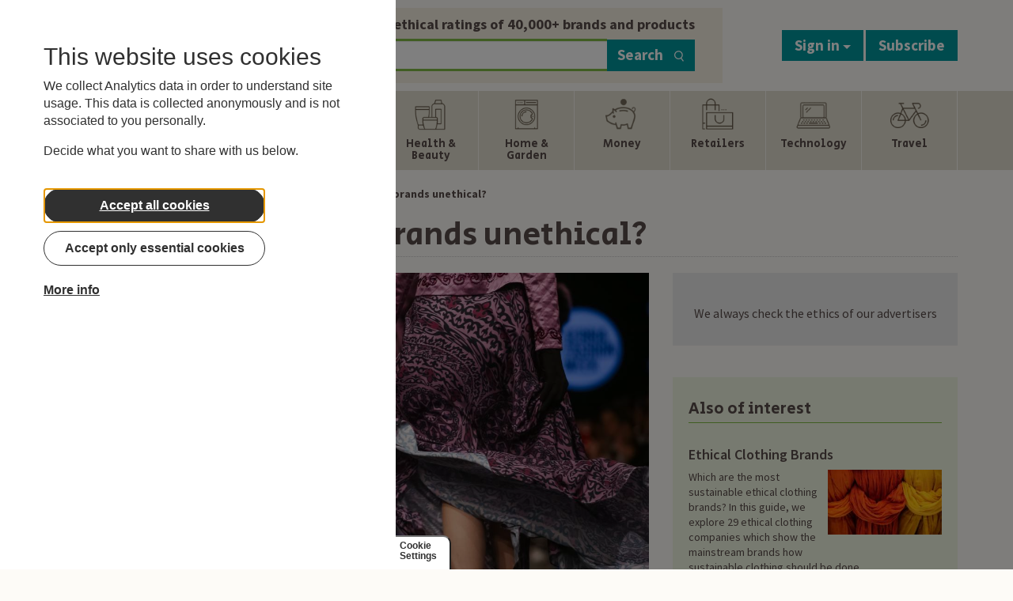

--- FILE ---
content_type: text/html; charset=UTF-8
request_url: https://www.ethicalconsumer.org/fashion-clothing/what-makes-fashion-brands-unethical
body_size: 26650
content:
<!DOCTYPE html>
<html lang="en" dir="ltr" prefix="og: https://ogp.me/ns#">
<head>
  <link rel="apple-touch-icon" sizes="180x180" href="/apple-touch-icon.png">
  <link rel="icon" type="image/png" sizes="32x32" href="/favicon-32x32.png">
  <link rel="icon" type="image/png" sizes="16x16" href="/favicon-16x16.png">
  <link rel="manifest" href="/site.webmanifest">
  <link rel="mask-icon" href="/safari-pinned-tab.svg" color="#5bbad5">
  <meta name="msapplication-TileColor" content="#ffc40d">
  <meta name="theme-color" content="#ffffff">
  <meta charset="utf-8" />
<meta name="description" content="Here we highlight five reasons why fashion is unethical and look at the brands that help give the industry its unethical reputation." />
<meta name="abstract" content="Here we highlight five reasons why fashion is unethical and look at the brands that help give the industry its unethical reputation." />
<link rel="canonical" href="https://www.ethicalconsumer.org/fashion-clothing/what-makes-fashion-brands-unethical" />
<link rel="shortlink" href="https://www.ethicalconsumer.org/node/234347" />
<meta name="referrer" content="no-referrer-when-downgrade" />
<meta name="rights" content="Copyright ©2026 Ethical Consumer Research Association. All rights reserved." />
<meta property="og:site_name" content="Ethical Consumer" />
<meta property="og:type" content="article" />
<meta property="og:url" content="https://www.ethicalconsumer.org/fashion-clothing/what-makes-fashion-brands-unethical" />
<meta property="og:title" content="What makes fashion brands unethical? | Ethical Consumer" />
<meta property="og:description" content="Here we highlight five reasons why fashion is unethical and look at the brands that help give the industry its unethical reputation." />
<meta property="og:image" content="https://www.ethicalconsumer.org/sites/default/files/styles/primary_image_xlarge/public/images/2021-11/fashion-dreamstime_m-ZoranKompar.jpg?h=119335f7&amp;itok=MpA_LaQT" />
<meta property="og:image:url" content="https://www.ethicalconsumer.org/sites/default/files/styles/primary_image_xlarge/public/images/2021-11/fashion-dreamstime_m-ZoranKompar.jpg?h=119335f7&amp;itok=MpA_LaQT" />
<meta property="og:updated_time" content="2022-05-06T12:30:24+01:00" />
<meta property="place:location:latitude" content="53.465469" />
<meta property="place:location:longitude" content="-2.248348" />
<meta property="og:street_address" content="Unit 21, 41 Old Birley Street" />
<meta property="og:locality" content="Manchester" />
<meta property="og:region" content="Greater Manchester" />
<meta property="og:postal_code" content="M15 5RF" />
<meta property="og:country_name" content="United Kingdom" />
<meta property="og:phone_number" content="0161 226 2929" />
<meta property="og:locale" content="en_GB" />
<meta property="article:publisher" content="https://www.facebook.com/ethicalconsumermagazine" />
<meta property="article:published_time" content="2021-11-23T11:53:17+00:00" />
<meta property="article:modified_time" content="2022-05-06T12:30:24+01:00" />
<meta name="twitter:card" content="summary_large_image" />
<meta name="twitter:title" content="What makes fashion brands unethical? | Ethical Consumer" />
<meta name="twitter:site" content="@EC_magazine" />
<meta name="twitter:description" content="Here we highlight five reasons why fashion is unethical and look at the brands that help give the industry its unethical reputation." />
<meta name="twitter:site:id" content="65065882" />
<meta name="twitter:image" content="https://www.ethicalconsumer.org/sites/default/files/styles/primary_image_xlarge/public/images/2021-11/fashion-dreamstime_m-ZoranKompar.jpg?h=119335f7&amp;itok=MpA_LaQT" />
<meta name="Generator" content="Drupal 10 (https://www.drupal.org); Commerce 2" />
<meta name="MobileOptimized" content="width" />
<meta name="HandheldFriendly" content="true" />
<meta name="viewport" content="width=device-width, initial-scale=1.0" />

  <title>What makes fashion brands unethical? | Ethical Consumer</title>
  <link rel="stylesheet" media="all" href="/sites/default/files/css/css_XIulrAYhc3DDTb2pgETKFJ4weEsOX_vwl0PwZS0SEvk.css?delta=0&amp;language=en&amp;theme=site_theme&amp;include=eJxtjDEOxCAMBD9EwpOQcTaAzmCEocjvj-5SXLWakWaZOOOWZRnD8wsOm4-UlhxWYNVPwZ7apVBj-H8yRBpwnQalQT2bv8bqJOfPnKv1FaXs_8tZmQgzo8Kz7vDFSTUJjlvbNGePTVQfyfAFUNREPw" />
<link rel="stylesheet" media="all" href="/sites/default/files/css/css_5KlRAzLq5VVZ_9S7--Vq-81p5q1Q4kOQ6MQ6ZtpQTh8.css?delta=1&amp;language=en&amp;theme=site_theme&amp;include=eJxtjDEOxCAMBD9EwpOQcTaAzmCEocjvj-5SXLWakWaZOOOWZRnD8wsOm4-UlhxWYNVPwZ7apVBj-H8yRBpwnQalQT2bv8bqJOfPnKv1FaXs_8tZmQgzo8Kz7vDFSTUJjlvbNGePTVQfyfAFUNREPw" />
<link rel="stylesheet" media="all" href="//fonts.googleapis.com/css?family=Secular+One|Source+Sans+Pro:400,600,400i,700,700i&amp;display=swap" />

  <script type="application/json" data-drupal-selector="drupal-settings-json">{"path":{"baseUrl":"\/","pathPrefix":"","currentPath":"node\/234347","currentPathIsAdmin":false,"isFront":false,"currentLanguage":"en"},"pluralDelimiter":"\u0003","suppressDeprecationErrors":true,"gtag":{"tagId":"","consentMode":false,"otherIds":[],"events":[],"additionalConfigInfo":[]},"ajaxPageState":{"libraries":"[base64]","theme":"site_theme","theme_token":null},"ajaxTrustedUrl":{"form_action_p_pvdeGsVG5zNF_XLGPTvYSKCf43t8qZYSwcfZl2uzM":true,"\/search":true},"gtm":{"tagId":null,"settings":{"data_layer":"dataLayer","include_classes":false,"allowlist_classes":"google\nnonGooglePixels\nnonGoogleScripts\nnonGoogleIframes","blocklist_classes":"customScripts\ncustomPixels","include_environment":false,"environment_id":"","environment_token":""},"tagIds":["GTM-T57DDHB"]},"eu_cookie_compliance":{"cookie_policy_version":"1.0.0","popup_enabled":true,"popup_agreed_enabled":false,"popup_hide_agreed":false,"popup_clicking_confirmation":false,"popup_scrolling_confirmation":false,"popup_html_info":"\u003Cbutton type=\u0022button\u0022 class=\u0022eu-cookie-withdraw-tab\u0022\u003E\u003Cspan\u003ECookie Settings\u003C\/span\u003E\u003C\/button\u003E\n  \u003Cdiv class=\u0022popup-content\u0022\u003E\n    \u003Cdiv class=\u0022cookie-compliance__content\u0022\u003E\n\n            \u003Cdiv class=\u0022info cookie-compliance__info cookie-compliance__content_container\u0022\u003E\n        \u003Ch2\u003EThis website uses cookies\u003C\/h2\u003E\n\u003Cp\u003EWe collect Analytics data in order to understand site usage. This data is collected anonymously and is not associated to you personally.\u003C\/p\u003E\n\u003Cp\u003EDecide what you want to share with us below.\u003C\/p\u003E\n\n      \u003C\/div\u003E\n\n                    \u003Cdiv id=\u0022eu-cookie-compliance-categories\u0022 class=\u0022eu-cookie-compliance-categories cookie-compliance__content_container\u0022\u003E\n                      \u003Cdiv class=\u0022eu-cookie-compliance-category\u0022\u003E\n              \u003Cdiv\u003E\n                \u003Cinput type=\u0022checkbox\u0022 name=\u0022cookie-categories\u0022 id=\u0022cookie-category-essential_cookies\u0022\n                      value=\u0022essential_cookies\u0022\n                       checked                        disabled  \u003E\n                \u003Clabel for=\u0022cookie-category-essential_cookies\u0022\u003EEssential cookies\u003C\/label\u003E\n              \u003C\/div\u003E\n                          \u003C\/div\u003E\n                      \u003Cdiv class=\u0022eu-cookie-compliance-category\u0022\u003E\n              \u003Cdiv\u003E\n                \u003Cinput type=\u0022checkbox\u0022 name=\u0022cookie-categories\u0022 id=\u0022cookie-category-non_essential\u0022\n                      value=\u0022non_essential\u0022\n                                             \u003E\n                \u003Clabel for=\u0022cookie-category-non_essential\u0022\u003ENon-Essential\u003C\/label\u003E\n              \u003C\/div\u003E\n                          \u003C\/div\u003E\n                                \u003Cdiv class=\u0022eu-cookie-compliance-categories-buttons\u0022\u003E\n              \u003Cbutton type=\u0022button\u0022\n                      class=\u0022eu-cookie-compliance-save-preferences-button\u0022\u003ESave preferences\u003C\/button\u003E\n            \u003C\/div\u003E\n                  \u003C\/div\u003E\n      \n      \u003Cdiv class=\u0022cookie-compliance__content_container cookie-compliance__buttons eu-cookie-compliance-has-categories\u0022\u003E\n                \u003Cbutton type=\u0022button\u0022 class=\u0022cookie-compliance__button agree-button eu-cookie-compliance-default-button\u0022\u003EAccept all cookies\u003C\/button\u003E\n\n                \u003Cbutton type=\u0022button\u0022 class=\u0022cookie-compliance__button cookie-compliance__button--essential-only essential-only-button\u0022\u003EAccept only essential cookies\u003C\/button\u003E\n\n                \u003Cbutton type=\u0022button\u0022 class=\u0022cookie-compliance__button cookie-compliance__button--more find-more-button\u0022\u003EMore info\u003C\/button\u003E\n      \u003C\/div\u003E\n\n    \u003C\/div\u003E\n  \u003C\/div\u003E","use_mobile_message":false,"mobile_popup_html_info":"\u003Cbutton type=\u0022button\u0022 class=\u0022eu-cookie-withdraw-tab\u0022\u003E\u003Cspan\u003ECookie Settings\u003C\/span\u003E\u003C\/button\u003E\n  \u003Cdiv class=\u0022popup-content\u0022\u003E\n    \u003Cdiv class=\u0022cookie-compliance__content\u0022\u003E\n\n            \u003Cdiv class=\u0022info cookie-compliance__info cookie-compliance__content_container\u0022\u003E\n        \n      \u003C\/div\u003E\n\n                    \u003Cdiv id=\u0022eu-cookie-compliance-categories\u0022 class=\u0022eu-cookie-compliance-categories cookie-compliance__content_container\u0022\u003E\n                      \u003Cdiv class=\u0022eu-cookie-compliance-category\u0022\u003E\n              \u003Cdiv\u003E\n                \u003Cinput type=\u0022checkbox\u0022 name=\u0022cookie-categories\u0022 id=\u0022cookie-category-essential_cookies\u0022\n                      value=\u0022essential_cookies\u0022\n                       checked                        disabled  \u003E\n                \u003Clabel for=\u0022cookie-category-essential_cookies\u0022\u003EEssential cookies\u003C\/label\u003E\n              \u003C\/div\u003E\n                          \u003C\/div\u003E\n                      \u003Cdiv class=\u0022eu-cookie-compliance-category\u0022\u003E\n              \u003Cdiv\u003E\n                \u003Cinput type=\u0022checkbox\u0022 name=\u0022cookie-categories\u0022 id=\u0022cookie-category-non_essential\u0022\n                      value=\u0022non_essential\u0022\n                                             \u003E\n                \u003Clabel for=\u0022cookie-category-non_essential\u0022\u003ENon-Essential\u003C\/label\u003E\n              \u003C\/div\u003E\n                          \u003C\/div\u003E\n                                \u003Cdiv class=\u0022eu-cookie-compliance-categories-buttons\u0022\u003E\n              \u003Cbutton type=\u0022button\u0022\n                      class=\u0022eu-cookie-compliance-save-preferences-button\u0022\u003ESave preferences\u003C\/button\u003E\n            \u003C\/div\u003E\n                  \u003C\/div\u003E\n      \n      \u003Cdiv class=\u0022cookie-compliance__content_container cookie-compliance__buttons eu-cookie-compliance-has-categories\u0022\u003E\n                \u003Cbutton type=\u0022button\u0022 class=\u0022cookie-compliance__button agree-button eu-cookie-compliance-default-button\u0022\u003EAccept all cookies\u003C\/button\u003E\n\n                \u003Cbutton type=\u0022button\u0022 class=\u0022cookie-compliance__button cookie-compliance__button--essential-only essential-only-button\u0022\u003EAccept only essential cookies\u003C\/button\u003E\n\n                \u003Cbutton type=\u0022button\u0022 class=\u0022cookie-compliance__button cookie-compliance__button--more find-more-button\u0022\u003EMore info\u003C\/button\u003E\n      \u003C\/div\u003E\n\n    \u003C\/div\u003E\n  \u003C\/div\u003E","mobile_breakpoint":768,"popup_html_agreed":false,"popup_use_bare_css":true,"popup_height":"auto","popup_width":"100%","popup_delay":1000,"popup_link":"\/about-us\/privacy-policy","popup_link_new_window":true,"popup_position":false,"fixed_top_position":true,"popup_language":"en","store_consent":false,"better_support_for_screen_readers":true,"cookie_name":"ethimain-cookie-agreed","reload_page":true,"domain":"","domain_all_sites":false,"popup_eu_only":false,"popup_eu_only_js":false,"cookie_lifetime":30,"cookie_session":0,"set_cookie_session_zero_on_disagree":0,"disagree_do_not_show_popup":false,"method":"categories","automatic_cookies_removal":false,"allowed_cookies":"essential:cookie-agreed","withdraw_markup":"\u003Cbutton type=\u0022button\u0022 class=\u0022eu-cookie-withdraw-tab\u0022\u003EPrivacy settings\u003C\/button\u003E\n\u003Cdiv aria-labelledby=\u0022popup-text\u0022 class=\u0022eu-cookie-withdraw-banner\u0022\u003E\n  \u003Cdiv class=\u0022popup-content info eu-cookie-compliance-content\u0022\u003E\n    \u003Cdiv id=\u0022popup-text\u0022 class=\u0022eu-cookie-compliance-message\u0022 role=\u0022document\u0022\u003E\n      \u003Ch2\u003EWe use cookies on this site to enhance your user experience\u003C\/h2\u003E\n\u003Cp\u003EYou have given your consent for us to set cookies.\u003C\/p\u003E\n\n    \u003C\/div\u003E\n    \u003Cdiv id=\u0022popup-buttons\u0022 class=\u0022eu-cookie-compliance-buttons\u0022\u003E\n      \u003Cbutton type=\u0022button\u0022 class=\u0022eu-cookie-withdraw-button \u0022\u003EWithdraw consent\u003C\/button\u003E\n    \u003C\/div\u003E\n  \u003C\/div\u003E\n\u003C\/div\u003E","withdraw_enabled":true,"reload_options":0,"reload_routes_list":"","withdraw_button_on_info_popup":true,"cookie_categories":["essential_cookies","non_essential"],"cookie_categories_details":{"essential_cookies":{"uuid":"9386dc1e-7ba6-4815-8b5c-800632ecfccf","langcode":"en","status":true,"dependencies":[],"id":"essential_cookies","label":"Essential cookies","description":"","checkbox_default_state":"required","weight":-9},"non_essential":{"uuid":"b2ba9f95-bcba-4aca-a5b6-29dca8ce1e9d","langcode":"en","status":true,"dependencies":[],"id":"non_essential","label":"Non-Essential","description":"","checkbox_default_state":"unchecked","weight":-9}},"enable_save_preferences_button":true,"cookie_value_disagreed":"0","cookie_value_agreed_show_thank_you":"1","cookie_value_agreed":"2","containing_element":"body","settings_tab_enabled":true,"olivero_primary_button_classes":"","olivero_secondary_button_classes":"","close_button_action":"close_banner","open_by_default":true,"modules_allow_popup":true,"hide_the_banner":false,"geoip_match":true,"unverified_scripts":["\/"]},"bootstrap":{"forms_has_error_value_toggle":1,"modal_animation":1,"modal_backdrop":"true","modal_focus_input":1,"modal_keyboard":1,"modal_select_text":1,"modal_show":1,"modal_size":"","popover_enabled":1,"popover_animation":1,"popover_auto_close":1,"popover_container":"body","popover_content":"","popover_delay":"0","popover_html":0,"popover_placement":"right","popover_selector":"","popover_title":"","popover_trigger":"click","tooltip_enabled":1,"tooltip_animation":1,"tooltip_container":"body","tooltip_delay":"0","tooltip_html":0,"tooltip_placement":"auto left","tooltip_selector":"","tooltip_trigger":"hover"},"ac_eu_cookie_compliance_tweaks":{"force_position":"left","cookie_placeholder_text":"Videos are disabled as you have chosen not to allow non-essential cookies. To play videos we need to allow YouTube to set cookies. If you are happy with that, click \u0022Allow cookies for videos\u0022.","cookie_placeholder_text_button":"Allow cookies for videos"},"eu_cookie_compliance_categories_cookiename":"ethimain-cookie-agreed","user":{"uid":0,"permissionsHash":"d138675b27fa9b3fa61219af4195163f4cd19315bb47133d5b5c4f0d3985d473"}}</script>
<script src="/core/misc/drupalSettingsLoader.js?v=10.5.6"></script>
<script src="/modules/contrib/google_tag/js/gtag.js?t961yw"></script>
<script src="/modules/contrib/google_tag/js/gtm.js?t961yw"></script>
<script src="/core/modules/toolbar/js/toolbar.anti-flicker.js?v=10.5.6"></script>

</head>
  <body>
    <a href="#main-content" class="visually-hidden focusable">
      Skip to main content
    </a>
    <noscript><iframe src="https://www.googletagmanager.com/ns.html?id=GTM-T57DDHB"
                  height="0" width="0" style="display:none;visibility:hidden"></iframe></noscript>

      <div class="dialog-off-canvas-main-canvas" data-off-canvas-main-canvas>
    <div class="layout-container">
      
  
  <header class="site-header">
  <div class="container">
    <div class="row">
      <div class="col-md-3 logo-main-wrapper">
  <a href="/" aria-label="Return to home page">
    <svg xmlns="http://www.w3.org/2000/svg" aria-labelledby="logo-title" viewBox="0 0 595.92 139.75" xml:space="preserve">
  <title id="logo-title">Ethical Consumer</title><path d="M224.33 10.47a10.29 10.29 0 1 1-20.57 0 10.29 10.29 0 0 1 20.57 0M52.35 49.54c-2.7-5.95-12.18-12.36-23.51-8.35-11.48 3.94-14.92 14.38-13.32 20.98l36.83-12.63zm-33 24.55c4.28 10.18 15.51 12.81 24.35 9.64 7.58-2.6 11.49-7.78 12.62-14.12l15.98-5.48c-.6 8.28-3.35 15.31-7.54 20.85a34.07 34.07 0 0 1-16.64 12.06c-20 6.86-39.89-4.44-46.1-22.56-6.34-18.47 2.55-39.65 22.2-46.39 9.71-3.33 19.49-2.58 27.68 1.62 10.74 5.45 17.19 14.62 19.78 26.43L19.35 74.09zm69.53-33.21H77.49V28.24h11.39V4.33h16.4v23.91h11.76v12.64h-11.76v56.08h-16.4zm37.68-36.55h16.4v32.04c3.88-7.26 12.14-10.39 20.28-10.26 10.64 0 17.27 3.63 21.28 9.64 4.13 6.01 5.38 14.14 5.38 23.41v37.8h-16.4V59.9c0-5.26-.88-9.76-3.13-13.02-2.38-3.25-6.13-5.38-11.89-5.38-6.51 0-10.39 2.63-12.64 6.01s-2.88 7.51-2.88 11.02v38.43h-16.4V4.33zm79.36 23.91h16.4v68.72h-16.4zm125.92 34.67c0 8.51 6.13 20.9 20.9 20.9 9.14 0 15.15-4.76 18.28-11.01 1.63-3 2.38-6.26 2.63-9.64.13-3.25-.5-6.63-1.88-9.64-2.88-6.51-9.26-12.14-19.15-12.14-13.27 0-20.78 10.76-20.78 21.4v.13zm58.08 34.05h-16.4v-9.89c-4.38 8.01-13.52 12.02-23.16 12.02-22.03 0-34.92-17.15-34.92-36.55 0-21.65 15.65-36.43 34.92-36.43 12.52 0 20.15 6.63 23.16 12.14V28.24h16.4v68.72zM406.2 4.33h16.4v92.63h-16.4zM212.05 125.2a8 8 0 1 0 16.01-.05c0-4.78-3.55-8.27-7.98-8.27-4.43 0-8.03 3.5-8.03 8.27v.05zm-6.45-.1c0-6.89 5.07-14.23 14.48-14.23s14.48 7.34 14.48 14.28c0 6.99-5.07 14.33-14.48 14.33s-14.48-7.34-14.48-14.33v-.05zm34.66-13.44h6.06c0 1.18 0 2.31-.05 3.6 1.18-2.12 3.6-4.48 8.42-4.43 8.81.05 10.49 6.8 10.49 11.57v16.3h-6.45v-14.67c0-4.04-1.33-7.14-5.86-7.14-4.58.05-6.16 3.1-6.16 6.89v14.92h-6.45v-27.04zm43.67 7.28c-.05-1.43-.79-2.9-3.3-2.9-2.17 0-3.2 1.38-3.2 2.71.05 1.72 2.02 2.66 4.58 3.4 4.33 1.18 9.01 2.46 9.06 8.27.1 5.56-4.58 9.11-10.24 9.11-4.18 0-9.85-2.17-10.34-8.71h6.45c.25 2.9 2.76 3.5 3.99 3.5 2.02 0 3.74-1.33 3.69-3.15 0-2.31-2.02-2.95-6.99-4.68-3.64-1.13-6.6-3.15-6.65-7.04 0-5.32 4.48-8.62 9.7-8.62 3.64 0 9.06 1.62 9.6 8.12h-6.35zm37.62 19.75h-6.06v-3.6c-1.13 2.12-3.55 4.48-8.42 4.43-8.86-.05-10.54-6.79-10.54-11.52v-16.35h6.45v14.72c0 3.99 1.33 7.14 5.91 7.09 4.63 0 6.2-3.05 6.2-6.89v-14.92h6.45v27.04zm7.14-27.03h6.06v3.4c.59-1.23 3.2-4.24 7.88-4.24 2.21 0 4.68.64 6.65 2.76.59.64 1.28 1.77 1.62 2.46a9.97 9.97 0 0 1 8.86-5.22c2.27 0 5.12.59 7.19 2.71 2.46 2.56 2.95 4.78 2.95 10.34v14.82h-6.45v-14.58c0-1.72-.15-3.6-1.08-5.02-.69-1.33-1.97-2.22-4.24-2.22-2.26 0-3.84.98-4.68 2.46-.84 1.48-.94 2.9-.94 4.53v14.82h-6.45v-14.82c0-1.57-.15-3.1-.84-4.48-.79-1.43-2.12-2.46-4.43-2.51a5.04 5.04 0 0 0-4.63 2.51 9.67 9.67 0 0 0-1.03 4.68v14.62h-6.45v-27.02zm80.35 0h6.11v3.55c1.18-2.41 3.4-4.33 7.48-4.38v6.5h-.3c-4.53 0-6.85 2.12-6.85 6.8v14.58h-6.45v-27.05zm-214.17 17.19a7.67 7.67 0 0 1-7.29 4.62c-4.58 0-7.98-3.45-7.98-8.32 0-2.36.84-4.53 2.22-6.01a7.64 7.64 0 0 1 5.76-2.31 7.59 7.59 0 0 1 7.28 4.85l5.94-2.03c-2.18-5.42-7.41-8.83-13.47-8.83a14.1 14.1 0 0 0-14.23 14.33 14.2 14.2 0 0 0 14.48 14.38c6.18 0 11.09-3.66 13.2-8.66l-5.91-2.02zm94.97-56.91c-2.5 5.63-8.24 11.76-18.46 11.76-11.6 0-20.21-8.77-20.21-21.17 0-6.01 2.12-11.53 5.61-15.28 3.99-3.89 8.61-6.01 14.6-5.89 8.96 0 15.56 5.11 18.44 12.35l15.06-5.18c-5.52-13.78-18.77-22.46-34.12-22.46-20.46 0-36.05 16.16-36.05 36.45 0 19.66 14.97 36.57 36.68 36.57a35.84 35.84 0 0 0 33.44-22.02l-14.99-5.13zm105.9 48.11c-1.07-2.35-4.8-4.87-9.27-3.29-4.53 1.55-5.88 5.67-5.25 8.27l14.52-4.98zm-13 9.68c1.69 4.01 6.11 5.05 9.6 3.8 2.99-1.03 4.53-3.07 4.98-5.57l6.3-2.16a15.33 15.33 0 0 1-2.97 8.22 13.38 13.38 0 0 1-6.56 4.75 14.25 14.25 0 0 1-18.18-8.89c-2.5-7.28 1-15.63 8.75-18.29a13.82 13.82 0 0 1 10.91.64c4.23 2.15 6.77 5.76 7.8 10.42l-20.63 7.08zm121.81-32.77h6.48V81.98c0-3.81 1.58-6.87 6.18-6.92 4.55 0 5.88 3.11 5.88 7.17v14.73h6.48V80.59c0-4.8-1.68-11.57-10.53-11.62-4.85-.05-7.27 2.32-8.45 4.45.05-1.28.05-2.42.05-3.61h-6.08v27.15zm-13.59.08h6.48V69.9h-6.48v27.14zm0-30.8h6.48v-5.78h-6.48v5.78zm-6.38 11.05c-.54-6.53-5.98-8.16-9.64-8.16-5.24 0-9.74 3.31-9.74 8.65.05 3.91 3.02 5.93 6.67 7.07 4.99 1.73 7.02 2.37 7.02 4.7.05 1.83-1.68 3.16-3.71 3.16-1.24 0-3.76-.59-4-3.51h-6.48c.49 6.57 6.18 8.75 10.38 8.75 5.68 0 10.38-3.56 10.28-9.15-.05-5.83-4.75-7.12-9.1-8.31-2.57-.74-4.55-1.68-4.6-3.41 0-1.33 1.04-2.72 3.21-2.72 2.52 0 3.26 1.48 3.31 2.92h6.4zm105.64 42.46a4.98 4.98 0 0 1-5.08 5.12c-2.87 0-5-2.25-5-5.16a4.98 4.98 0 0 1 5.04-5.04 4.93 4.93 0 0 1 5.04 5.04v.04zm-4.42 19.09 7.52-11.01c1.36-2.09 2.6-4.54 2.6-7.56 0-2.17-.66-4.96-2.4-6.94-1.86-2.37-4.93-3.72-8.46-3.72a10.48 10.48 0 0 0-10.71 10.67c0 6.32 4.69 9.7 9.11 9.7a6.7 6.7 0 0 0 2.29-.43c-.39.58-.82 1.12-1.24 1.74l-5.39 7.56h6.68zm-31.02-8.89c0-2.25 1.71-4.38 4.27-4.38s4.27 2.13 4.27 4.38c0 2.17-1.71 4.34-4.27 4.34s-4.27-2.17-4.27-4.31v-.03zm.86-12.21a3.36 3.36 0 0 1 3.41-3.41 3.36 3.36 0 0 1 3.41 3.41 3.39 3.39 0 0 1-3.41 3.41 3.38 3.38 0 0 1-3.41-3.37v-.04zm-5.63-.47c0 3.1 1.86 4.85 3.14 5.66-2.91 1.28-4.11 4.03-4.15 7.06.04 5.39 4.23 9.39 10.04 9.39 5.82 0 10.01-3.99 10.05-9.39-.04-3.03-1.28-5.78-4.15-7.06a6.55 6.55 0 0 0 3.14-5.66c0-3.84-3.1-7.68-9.04-7.68-5.93 0-9.04 3.88-9.04 7.64v.04zm-11.9 2.48a4.98 4.98 0 0 1-5.08 5.12c-2.87 0-5-2.25-5-5.16a4.98 4.98 0 0 1 5.04-5.04 4.94 4.94 0 0 1 5.04 5.04v.04zm-4.42 19.09 7.52-11.01c1.36-2.09 2.6-4.54 2.6-7.56 0-2.17-.66-4.96-2.41-6.94-1.86-2.37-4.93-3.72-8.46-3.72-5.93 0-10.7 4.46-10.7 10.67 0 6.32 4.69 9.7 9.11 9.7a6.7 6.7 0 0 0 2.29-.43c-.39.58-.81 1.12-1.24 1.74l-5.39 7.56h6.68zm-27.07 0h5.78v-28.7h-10.9v4.89h5.12v23.81zm50.21-51.68a7.67 7.67 0 0 1-7.29 4.62c-4.58 0-7.98-3.45-7.98-8.32 0-2.36.84-4.53 2.22-6.01a7.64 7.64 0 0 1 5.76-2.31 7.58 7.58 0 0 1 7.28 4.86l5.94-2.04c-2.18-5.42-7.41-8.83-13.47-8.83a14.1 14.1 0 0 0-14.23 14.33 14.2 14.2 0 0 0 14.48 14.38c6.18 0 11.09-3.66 13.2-8.66l-5.91-2.02zm32.62-6.4c-.24-2.57-2.94-6.18-7.67-6.15-4.79-.02-7.41 3.43-7.67 6.09l15.34.06zm-15.47 4.87c.28 4.34 4.12 6.78 7.82 6.74 3.16.01 5.29-1.41 6.53-3.63l6.66.02a15.26 15.26 0 0 1-5.5 6.79 13.44 13.44 0 0 1-7.76 2.34 14.26 14.26 0 0 1-14.26-14.36c.03-7.7 6.07-14.43 14.26-14.4 4.05.01 7.59 1.56 10.1 4.18 3.29 3.42 4.51 7.66 3.95 12.4l-21.8-.08z" fill="#497a2f"/></svg>

  </a>
</div>
              <div class="col-md-7 sitewide-search">
  <div id="search-box">
    <div class="search-strapline">
      Explore ethical ratings of 40,000+ brands and products
    </div>
    <form action="/search" method="get" id="views-exposed-form-sitewide-search" accept-charset="UTF-8">
  <div class="form--inline form-inline clearfix">
  <div class="js-form-item form-item form-item-textfield">
      <label for="edit-keywords" class="form-item__label search">Search</label>
      
  <input data-drupal-selector="edit-keywords" class="form-text form-item__textfield form-control" type="text" id="edit-keywords" name="keywords" value="" size="30" maxlength="128" />

        </div>
<div data-drupal-selector="edit-actions" class="form-actions form-group js-form-wrapper form-wrapper" id="edit-actions--2"><button  class="btn btn-ecra btn-lg button js-form-submit form-submit btn-primary form-item__submit icon-after" data-drupal-selector="edit-submit-sitewide-search" type="submit" id="edit-submit-sitewide-search" value="Search">
            Search<i class="ecfa ecfa-search" aria-hidden="true"></i></button></div>

</div>

</form>

  </div>
</div>
<div class="col-md-2 myaccount-block">
  <div class="myaccount myaccount--login">
          <div class="btn-group dropdown">
  <button  data-toggle="dropdown" data-target=".dropdown" aria-haspopup="true" aria-expanded="false" class="btn-ecra btn-lg btn dropdown-toggle button js-form-submit form-submit btn-default form-item__button icon-after" type="submit" name="op" value="Sign in ">
            Sign in <b class="caret"></b></button>
  <ul class="dropdown-menu" role="menu"><li role="menuitem"><form class="dropdown-user-login-form" data-drupal-selector="dropdown-user-login-form" action="/fashion-clothing/what-makes-fashion-brands-unethical" method="post" id="dropdown-user-login-form" accept-charset="UTF-8">
  <h4>Sign in</h4><div class="js-form-item form-item form-item-textfield">
      <label for="edit-name" class="js-form-required form-required form-item__label username-or-email-address">Username or email address</label>
      
  <input autocorrect="none" autocapitalize="none" spellcheck="false" placeholder="Username or email address" data-drupal-selector="edit-name" class="form-text required form-item__textfield form-control" type="text" id="edit-name" name="name" value="" size="60" maxlength="60" required="required" aria-required="true" title="Enter your Ethical Consumer email address." data-toggle="tooltip" />

        </div>
<div class="js-form-item form-item form-item-password">
      <label for="edit-pass" class="js-form-required form-required form-item__label password">Password</label>
      
  <input placeholder="Password" data-drupal-selector="edit-pass" class="form-text required form-item__password form-control" type="password" id="edit-pass" name="pass" size="60" maxlength="128" required="required" aria-required="true" title="Enter the password that accompanies your email address." data-toggle="tooltip" />

        </div>
<div class="help-block"><a href="/user/password">Forgot your password ?</a></div><input autocomplete="off" data-drupal-selector="form-g9essiafdtk4slvdq2ajgnuxpideoglwlmmd-gprsxu" class="form-item__hidden" type="hidden" name="form_build_id" value="form-G9eSsiaFdtK4SlvdQ2AjGNUxpIDEogLwlMMD_GPRsxU" /><input data-drupal-selector="edit-dropdown-user-login-form" class="form-item__hidden" type="hidden" name="form_id" value="dropdown_user_login_form" /><div data-drupal-selector="edit-actions" class="form-actions form-group js-form-wrapper form-wrapper" id="edit-actions--3"><button  class="btn-block btn-ecra btn-lg button js-form-submit form-submit btn-default form-item__submit btn icon-after" data-drupal-selector="edit-submit" type="submit" id="edit-submit--2" name="op" value="Sign in">
            Sign in<i class="ecfa ecfa-arrow-circle-right" aria-hidden="true"></i></button></div>
<div class="bottom text-center">New here? <a href="/subscriptions">Subscribe now</a></div>
</form>
</li></ul>
</div>


        <a href="/subscriptions" class="btn-ecra btn-lg btn myaccount-subscribe">
      Subscribe
    </a>
  </div>
</div>


          </div>
  </div>
      <nav role="navigation" aria-labelledby="block-mainnavigation-2-menu" id="block-mainnavigation-2">
            
  <h2 class="visually-hidden" id="block-mainnavigation-2-menu">Main navigation</h2>
  

        
<nav class="primary" role="navigation">
  <div id="main-menu">
    <div class="container">
      <button class="menu"><img src="/themes/custom/site_theme/images/icon-menu.png" alt=""><span>Menu</span></button>
      <a href="/" class="home"><img src="/themes/custom/site_theme/images/icon-home.png" alt=""><span class="visually-hidden">Home</span></a>
              <ul>
                              <li class="menu__item">
                        <button aria-expanded="false" aria-haspopup aria-label="Show Energy navigation items">
          <img src="/themes/custom/site_theme/images/icon-energy.png" alt=""><span>Energy</span>
        </button>
      </li>
                              <li class="menu__item">
                        <button aria-expanded="false" aria-haspopup aria-label="Show Fashion &amp; Clothing navigation items">
          <img src="/themes/custom/site_theme/images/icon-fashion-clothing.png" alt=""><span>Fashion &amp; Clothing</span>
        </button>
      </li>
                              <li class="menu__item">
                        <button aria-expanded="false" aria-haspopup aria-label="Show Food &amp; Drink navigation items">
          <img src="/themes/custom/site_theme/images/icon-food-drink.png" alt=""><span>Food &amp; Drink</span>
        </button>
      </li>
                              <li class="menu__item">
                        <button aria-expanded="false" aria-haspopup aria-label="Show Health &amp; Beauty navigation items">
          <img src="/themes/custom/site_theme/images/icon-health-beauty.png" alt=""><span>Health &amp; Beauty</span>
        </button>
      </li>
                              <li class="menu__item">
                        <button aria-expanded="false" aria-haspopup aria-label="Show Home &amp; Garden navigation items">
          <img src="/themes/custom/site_theme/images/icon-home-garden.png" alt=""><span>Home &amp; Garden</span>
        </button>
      </li>
                              <li class="menu__item">
                        <button aria-expanded="false" aria-haspopup aria-label="Show Money navigation items">
          <img src="/themes/custom/site_theme/images/icon-money.png" alt=""><span>Money</span>
        </button>
      </li>
                              <li class="menu__item">
                        <button aria-expanded="false" aria-haspopup aria-label="Show Retailers navigation items">
          <img src="/themes/custom/site_theme/images/icon-retailers.png" alt=""><span>Retailers</span>
        </button>
      </li>
                              <li class="menu__item">
                        <button aria-expanded="false" aria-haspopup aria-label="Show Technology navigation items">
          <img src="/themes/custom/site_theme/images/icon-technology.png" alt=""><span>Technology</span>
        </button>
      </li>
                              <li class="menu__item">
                        <button aria-expanded="false" aria-haspopup aria-label="Show Travel navigation items">
          <img src="/themes/custom/site_theme/images/icon-travel.png" alt=""><span>Travel</span>
        </button>
      </li>
        </ul>
  
    </div>
  </div>

  <div id="sub-menus">
    <div class="container">
                    <div class="submenu-wrapper">
                <div class="title-block">
  <h3><a href="/energy">Energy</a></h3>
  <p>
    Guides to ethical energy suppliers, home energy options, alternative technologies. We also investigate  tariffs, carbon offsets and fracking.
  </p>
  <a class="more" href="/energy">Energy guides, news & features</a>
</div>        <div class="columns">
          <h4>Shopping Guides</h4>
          <ul>
                                            <li>
        <a href="/energy/shopping-guide/batteries" title="Ethical shopping guide to Batteries" class="menu__link" data-drupal-link-system-path="node/107">Batteries</a>
      </li>
                            <li>
        <a href="/energy/shopping-guide/ethical-eco-boilers" title="Ethical shopping guide to Gas Boilers" class="menu__link" data-drupal-link-system-path="node/109">Boilers</a>
      </li>
                            <li>
        <a href="/energy/shopping-guide/energy-suppliers" title="Ethical shopping guide to Gas &amp; Electricity Suppliers" class="menu__link" data-drupal-link-system-path="node/108">Energy Suppliers</a>
      </li>
                            <li>
        <a href="/energy/shopping-guide/eco-heat-pumps" title="Ethical shopping guide to Heat Pumps" class="menu__link" data-drupal-link-system-path="node/110">Heat Pumps</a>
      </li>
                            <li>
        <a href="/energy/shopping-guide/ethical-solar-panels" title="Ethical shopping guide to Solar PV Panels" class="menu__link" data-drupal-link-system-path="node/112">Solar Panels</a>
      </li>
          
                            </ul>
        </div>
      </div>
                <div class="submenu-wrapper">
                <div class="title-block">
  <h3><a href="/fashion-clothing">Fashion and Clothing</a></h3>
  <p>
    Guides to help you find ethical brands and retailers. We also cover issues such as fast fashion, sustainable fabrics, recycling and supply chains.
  </p>
  <a class="more" href="/fashion-clothing">Clothing guides, news and features</a>
</div>        <div class="columns">
          <h4>Shopping Guides</h4>
          <ul>
                                            <li>
        <a href="/fashion-clothing/shopping-guide/ethical-clothing-brands" title="Comprehensive shopping guide to Ethical Clothes Shops" class="menu__link" data-drupal-link-system-path="node/29">Ethical Clothing Brands</a>
      </li>
                            <li>
        <a href="/fashion-clothing/shopping-guide/ethical-t-shirts" class="menu__link" data-drupal-link-system-path="node/154296">Ethical T-shirts</a>
      </li>
                            <li>
        <a href="/fashion-clothing/shopping-guide/high-street-clothes-shops" title="Ethical shopping guide to High Street Clothing Shops" class="menu__link" data-drupal-link-system-path="node/55">High Street Clothes Shops</a>
      </li>
                            <li>
        <a href="/fashion-clothing/shopping-guide/ethical-jeans" title="Ethical shopping guide to Jeans" class="menu__link" data-drupal-link-system-path="node/59">Jeans</a>
      </li>
                            <li>
        <a href="/fashion-clothing/shopping-guide/ethical-designer-clothing" title="Ethical shopping guide to Designer Clothing" class="menu__link" data-drupal-link-system-path="node/57">Luxury and Designer Clothing</a>
      </li>
                            <li>
        <a href="/fashion-clothing/shopping-guide/ethical-shoes" title="Ethical shopping guide to Shoes" class="menu__link" data-drupal-link-system-path="node/61">Shoes</a>
      </li>
                            <li>
        <a href="/fashion-clothing/shopping-guide/ethical-sportswear" title="Ethical shopping guide to Sportswear" class="menu__link" data-drupal-link-system-path="node/62">Sportswear</a>
      </li>
                            <li>
        <a href="/fashion-clothing/shopping-guide/ethical-trainers" title="Ethical shopping guide to Trainers" class="menu__link" data-drupal-link-system-path="node/64">Trainers</a>
      </li>
                            <li>
        <a href="/fashion-clothing/shopping-guide/ethical-outdoor-clothing" class="menu__link" data-drupal-link-system-path="node/234424">Outdoor Clothing</a>
      </li>
                            <li>
        <a href="/retailers/shopping-guide/outdoor-clothing-shops" class="menu__link" data-drupal-link-system-path="node/234466">Outdoor Clothing Shops</a>
      </li>
                            <li>
        <a href="/fashion-clothing/shopping-guide/sustainable-underwear-brands" class="menu__link" data-drupal-link-system-path="node/237485">Underwear</a>
      </li>
          
                            </ul>
        </div>
      </div>
                <div class="submenu-wrapper">
                <div class="title-block">
  <h3><a href="/food-drink">Food &amp; Drink</a></h3>
  <p>
    Guides for finding ethical and environmentally friendly food brands.  We also cover issues such as palm oil, soya, low carbon diets and labels.
  </p>
  <a class="more" href="/food-drink">Food &amp; Drink guides, news and features</a>
</div>        <div class="columns">
          <h4>Shopping Guides</h4>
          <ul>
                                            <li>
        <a href="/food-drink/shopping-guide/baked-beans" class="menu__link" data-drupal-link-system-path="node/177">Baked Beans</a>
      </li>
                            <li>
        <a href="/food-drink/shopping-guide/beans-pulses" class="menu__link" data-drupal-link-system-path="node/238893">Beans and pulses</a>
      </li>
                            <li>
        <a href="/food-drink/shopping-guide/bananas" class="menu__link" data-drupal-link-system-path="node/178">Bananas</a>
      </li>
                            <li>
        <a href="/food-drink/shopping-guide/beer-lager" class="menu__link" data-drupal-link-system-path="node/219">Beer &amp; Lager</a>
      </li>
                            <li>
        <a href="/food-drink/shopping-guide/biscuits" class="menu__link" data-drupal-link-system-path="node/4555">Biscuits</a>
      </li>
                            <li>
        <a href="/food-drink/shopping-guide/bread" class="menu__link" data-drupal-link-system-path="node/4563">Bread</a>
      </li>
                            <li>
        <a href="/food-drink/shopping-guide/butter-spreads" class="menu__link" data-drupal-link-system-path="node/4557">Butter &amp; Spreads</a>
      </li>
                            <li>
        <a href="/food-drink/shopping-guide/ethical-cat-food" class="menu__link" data-drupal-link-system-path="node/181">Cat Food</a>
      </li>
                            <li>
        <a href="/food-drink/shopping-guide/eco-friendly-ethical-cereal-brands" class="menu__link" data-drupal-link-system-path="node/5457">Cereal</a>
      </li>
                            <li>
        <a href="/food-drink/shopping-guide/ethical-chocolate" class="menu__link" data-drupal-link-system-path="node/4691">Chocolate</a>
      </li>
                            <li>
        <a href="/food-drink/shopping-guide/coconut-oil" class="menu__link" data-drupal-link-system-path="node/187">Coconut Oil</a>
      </li>
                            <li>
        <a href="/food-drink/shopping-guide/coffee-shops" class="menu__link" data-drupal-link-system-path="node/224">Coffee Shops</a>
      </li>
                            <li>
        <a href="/food-drink/shopping-guide/ethical-coffee-coffee-beans" class="menu__link" data-drupal-link-system-path="node/225">Coffee</a>
      </li>
                            <li>
        <a href="/food-drink/shopping-guide/cooking-oil" class="menu__link" data-drupal-link-system-path="node/188">Cooking Oil</a>
      </li>
                            <li>
        <a href="/food-drink/shopping-guide/ethical-dog-food" class="menu__link" data-drupal-link-system-path="node/192">Dog Food</a>
      </li>
                            <li>
        <a href="/food-drink/shopping-guide/easter-eggs" class="menu__link" data-drupal-link-system-path="node/196">Easter Eggs</a>
      </li>
                            <li>
        <a href="/food-drink/shopping-guide/eggs" class="menu__link" data-drupal-link-system-path="node/234374">Eggs and Vegan Egg Alternatives</a>
      </li>
                            <li>
        <a href="/retailers/shopping-guide/ethical-food-supermarkets" class="menu__link" data-drupal-link-system-path="node/238327">Ethical Food Supermarkets</a>
      </li>
                            <li>
        <a href="/food-drink/shopping-guide/fast-food-chains" class="menu__link" data-drupal-link-system-path="node/197">Fast Food Chains</a>
      </li>
                            <li>
        <a href="/food-drink/shopping-guide/fruit-juice" class="menu__link" data-drupal-link-system-path="node/233">Fruit Juice</a>
      </li>
                            <li>
        <a href="/food-drink/shopping-guide/herbal-teas" class="menu__link" data-drupal-link-system-path="node/4358">Herbal Teas</a>
      </li>
                            <li>
        <a href="/food-drink/shopping-guide/honey" class="menu__link" data-drupal-link-system-path="node/198">Honey</a>
      </li>
                            <li>
        <a href="/food-drink/shopping-guide/vegan-meat-alternative-food-brands" class="menu__link" data-drupal-link-system-path="node/201">Meat-free Alternatives</a>
      </li>
                            <li>
        <a href="/food-drink/shopping-guide/ethical-milk-brands" class="menu__link" data-drupal-link-system-path="node/228">Milk</a>
      </li>
                            <li>
        <a href="/food-drink/shopping-guide/mince-pies" class="menu__link" data-drupal-link-system-path="node/240376">Mince pies</a>
      </li>
                            <li>
        <a href="/food-drink/shopping-guide/olive-oil" class="menu__link" data-drupal-link-system-path="node/189">Olive Oil</a>
      </li>
                            <li>
        <a href="/food-drink/shopping-guide/restaurant-chains" class="menu__link" data-drupal-link-system-path="node/209">Restaurant Chains</a>
      </li>
                            <li>
        <a href="/food-drink/shopping-guide/rice" class="menu__link" data-drupal-link-system-path="node/210">Rice</a>
      </li>
                            <li>
        <a href="/food-drink/shopping-guide/soft-drinks" class="menu__link" data-drupal-link-system-path="node/221">Soft Drinks</a>
      </li>
                            <li>
        <a href="/retailers/shopping-guide/supermarkets" title="Ethical guide to Supermarkets" class="menu__link" data-drupal-link-system-path="node/173">Supermarkets</a>
      </li>
                            <li>
        <a href="/food-drink/shopping-guide/tea" class="menu__link" data-drupal-link-system-path="node/227">Tea</a>
      </li>
                            <li>
        <a href="/food-drink/shopping-guide/vegan-non-dairy-milk" class="menu__link" data-drupal-link-system-path="node/234">Vegan &amp; Plant Milks</a>
      </li>
                            <li>
        <a href="/food-drink/shopping-guide/vegan-cheese" class="menu__link" data-drupal-link-system-path="node/233108">Vegan Cheese</a>
      </li>
                            <li>
        <a href="/food-drink/shopping-guide/ethical-vitamins-supplements" class="menu__link" data-drupal-link-system-path="node/236145">Vitamins &amp; Supplements</a>
      </li>
          
                            </ul>
        </div>
      </div>
                <div class="submenu-wrapper">
                <div class="title-block">
  <h3><a href="/health-beauty">Health &amp; Beauty</a></h3>
  <p>
    Guides to help you find the most responsible companies and brands. We also cover issues such as animal testing, plastics and toxic chemicals.
  </p>
  <a class="more" href="/health-beauty">Health &amp; Beauty guides, news and features</a>
</div>        <div class="columns">
          <h4>Shopping Guides</h4>
          <ul>
                                            <li>
        <a href="/health-beauty/shopping-guide/deodorant" title="Ethical shopping guide to Deodorant" class="menu__link" data-drupal-link-system-path="node/82">Deodorant</a>
      </li>
                            <li>
        <a href="/health-beauty/shopping-guide/make-up" title="Ethical shopping guide to Make Up" class="menu__link" data-drupal-link-system-path="node/83">Make Up</a>
      </li>
                            <li>
        <a href="/health-beauty/shopping-guide/ethical-eco-nappies" class="menu__link" data-drupal-link-system-path="node/82846">Nappies</a>
      </li>
                            <li>
        <a href="/health-beauty/shopping-guide/over-counter-medicines" class="menu__link" data-drupal-link-system-path="node/82845">Over the counter medicines</a>
      </li>
                            <li>
        <a href="/health-beauty/shopping-guide/ethical-perfume-aftershave" title="Ethical shopping guide to Perfume &amp; Aftershave" class="menu__link" data-drupal-link-system-path="node/84">Perfume &amp; Aftershave</a>
      </li>
                            <li>
        <a href="/health-beauty/shopping-guide/sanitary-products" class="menu__link" data-drupal-link-system-path="node/82839">Sanitary Products</a>
      </li>
                            <li>
        <a href="/health-beauty/shopping-guide/ethical-shampoo" title="Ethical shopping guide to Shampoo" class="menu__link" data-drupal-link-system-path="node/88">Shampoo</a>
      </li>
                            <li>
        <a href="/health-beauty/shopping-guide/shower-gel" title="Ethical shopping guide to Shower Gel" class="menu__link" data-drupal-link-system-path="node/90">Shower Gel</a>
      </li>
                            <li>
        <a href="/health-beauty/shopping-guide/skincare" title="Ethical shopping guide to Skincare" class="menu__link" data-drupal-link-system-path="node/91">Skincare</a>
      </li>
                            <li>
        <a href="/health-beauty/shopping-guide/ethical-soap" title="Ethical shopping guide to Soap" class="menu__link" data-drupal-link-system-path="node/92">Soap - bars and handwash</a>
      </li>
                            <li>
        <a href="/health-beauty/shopping-guide/sunscreens" title="Ethical shopping guide to Sunscreens" class="menu__link" data-drupal-link-system-path="node/94">Sunscreens</a>
      </li>
                            <li>
        <a href="/health-beauty/shopping-guide/toothpaste" title="Ethical shopping guide to Toothpaste" class="menu__link" data-drupal-link-system-path="node/95">Toothpaste</a>
      </li>
                            <li>
        <a href="/food-drink/shopping-guide/ethical-vitamins-supplements" class="menu__link" data-drupal-link-system-path="node/236145">Vitamins &amp; Supplements</a>
      </li>
          
                            </ul>
        </div>
      </div>
                <div class="submenu-wrapper">
                <div class="title-block">
  <h3><a href="/home-garden">Home &amp; Garden</a></h3>
  <p>
    Guides to the greenest way to wash, clean, cook and more. We also cover issues from toxic chemicals, sustainability, permaculture and recycling. 
  </p>
  <a class="more" href="/home-garden">Home &amp; Garden guides, news and features</a>
</div>        <div class="columns">
          <h4>Shopping Guides</h4>
          <ul>
                                            <li>
        <a href="/home-garden/shopping-guide/ethical-binoculars-sport-optics" title="Ethical shopping guide to binoculars and sport optics" class="menu__link" data-drupal-link-system-path="node/238582">Binoculars</a>
      </li>
                            <li>
        <a href="/food-drink/shopping-guide/ethical-cat-food" class="menu__link" data-drupal-link-system-path="node/181">Cat Food</a>
      </li>
                            <li>
        <a href="/home-garden/shopping-guide/eco-friendly-coffee-machines" class="menu__link" data-drupal-link-system-path="node/73051">Coffee Makers</a>
      </li>
                            <li>
        <a href="/home-garden/shopping-guide/ethical-dishwasher-detergent" class="menu__link" data-drupal-link-system-path="node/161">Dishwasher Detergent</a>
      </li>
                            <li>
        <a href="/home-garden/shopping-guide/eco-friendly-dishwashers" class="menu__link" data-drupal-link-system-path="node/152">Dishwashers</a>
      </li>
                            <li>
        <a href="/food-drink/shopping-guide/ethical-dog-food" class="menu__link" data-drupal-link-system-path="node/192">Dog Food</a>
      </li>
                            <li>
        <a href="/home-garden/shopping-guide/fridges-freezers" class="menu__link" data-drupal-link-system-path="node/153">Fridge &amp; Freezers</a>
      </li>
                            <li>
        <a href="/home-garden/shopping-guide/gas-electric-cookers" class="menu__link" data-drupal-link-system-path="node/151">Gas &amp; Electric Cookers</a>
      </li>
                            <li>
        <a href="/money-finance/shopping-guide/ethical-home-insurance" class="menu__link" data-drupal-link-system-path="node/4305">Home Insurance</a>
      </li>
                            <li>
        <a href="/home-garden/shopping-guide/ethical-household-cleaning-products" class="menu__link" data-drupal-link-system-path="node/162">Household Cleaners</a>
      </li>
                            <li>
        <a href="/home-garden/shopping-guide/eco-friendly-kettles" class="menu__link" data-drupal-link-system-path="node/154">Kettles</a>
      </li>
                            <li>
        <a href="/home-garden/shopping-guide/ethical-laundry-detergents" class="menu__link" data-drupal-link-system-path="node/174">Laundry Detergents</a>
      </li>
                            <li>
        <a href="/home-garden/shopping-guide/microwaves" class="menu__link" data-drupal-link-system-path="node/150">Microwaves</a>
      </li>
                            <li>
        <a href="/home-garden/shopping-guide/sustainable-paint" class="menu__link" data-drupal-link-system-path="node/76609">Paint</a>
      </li>
                            <li>
        <a href="/home-garden/shopping-guide/toilet-cleaners" class="menu__link" data-drupal-link-system-path="node/175">Toilet Cleaners</a>
      </li>
                            <li>
        <a href="/home-garden/shopping-guide/ethical-toilet-paper" class="menu__link" data-drupal-link-system-path="node/179">Toilet Paper</a>
      </li>
                            <li>
        <a href="/home-garden/shopping-guide/vacuum-cleaners" class="menu__link" data-drupal-link-system-path="node/233930">Vacuum Cleaners</a>
      </li>
                            <li>
        <a href="/home-garden/shopping-guide/washing-machines" class="menu__link" data-drupal-link-system-path="node/148">Washing Machines</a>
      </li>
                            <li>
        <a href="/home-garden/shopping-guide/ethical-washing-up-liquid" class="menu__link" data-drupal-link-system-path="node/176">Washing-up Liquid</a>
      </li>
          
                            </ul>
        </div>
      </div>
                <div class="submenu-wrapper">
                <div class="title-block">
  <h3><a href="/money-finance">Money</a></h3>
  <p>
    Guides to banking, saving, investing, insurance, mortgages and pensions. We also cover issues such as climate change, tax, pay and carbon divesting.
  </p>
  <a class="more" href="/money-finance">Money &amp; Finance guides, news and features</a>
</div>
        <div class="columns">
          <h4>Shopping Guides</h4>
          <ul>
                                            <li>
        <a href="/money-finance/shopping-guide/ethical-business-banking" class="menu__link" data-drupal-link-system-path="node/4283">Banking - Business Banking</a>
      </li>
                            <li>
        <a href="/money-finance/shopping-guide/current-accounts" class="menu__link" data-drupal-link-system-path="node/193">Banking - Current Accounts</a>
      </li>
                            <li>
        <a href="/money-finance/shopping-guide/ethical-savings-accounts" title="Guide to ethical personal savings accounts" class="menu__link" data-drupal-link-system-path="node/194">Banking - Savings Accounts</a>
      </li>
                            <li>
        <a href="/money-finance/shopping-guide/ethical-investment-funds" class="menu__link" data-drupal-link-system-path="node/4285">Ethical Investment Funds</a>
      </li>
                            <li>
        <a href="/money-finance/shopping-guide/fossil-fuel-free-investment-funds" class="menu__link" data-drupal-link-system-path="node/4295">Fossil Free Investment Funds</a>
      </li>
                            <li>
        <a href="/money-finance/shopping-guide/ethical-cash-isas" class="menu__link" data-drupal-link-system-path="node/4284">ISA - Cash ISAs</a>
      </li>
                            <li>
        <a href="/money-finance/shopping-guide/innovative-finance-isas" class="menu__link" data-drupal-link-system-path="node/73057">ISA - Innovative Finance ISAs</a>
      </li>
                            <li>
        <a href="/money-finance/shopping-guide/ethical-stocks-shares-isas" class="menu__link" data-drupal-link-system-path="node/234429">ISA - Stocks and Shares ISAs</a>
      </li>
                            <li>
        <a href="/money-finance/shopping-guide/ethical-car-insurance" class="menu__link" data-drupal-link-system-path="node/4302">Insurance - Car</a>
      </li>
                            <li>
        <a href="/money-finance/shopping-guide/ethical-home-insurance" class="menu__link" data-drupal-link-system-path="node/4305">Insurance - Home</a>
      </li>
                            <li>
        <a href="/money-finance/shopping-guide/ethical-pet-insurance" class="menu__link" data-drupal-link-system-path="node/4306">Insurance - Pet</a>
      </li>
                            <li>
        <a href="/money-finance/shopping-guide/ethical-travel-insurance" class="menu__link" data-drupal-link-system-path="node/4339">Insurance - Travel</a>
      </li>
                            <li>
        <a href="/money-finance/shopping-guide/ethical-mortgages" class="menu__link" data-drupal-link-system-path="node/4304">Mortgages</a>
      </li>
                            <li>
        <a href="/money-finance/shopping-guide/ethical-pensions" class="menu__link" data-drupal-link-system-path="node/4303">Pensions</a>
      </li>
          
                            </ul>
        </div>
      </div>
                <div class="submenu-wrapper">
                <div class="title-block">
  <h3><a href="/retailers">Retailers</a></h3>
  <p>
    Guides to online and high street retailers from books to supermarkets. We discover independent ethical retailers and look closely at Amazon.
  </p>
  <a class="more" href="/retailers">Retailer guides, news and features</a>
</div>        <div class="columns">
          <h4>Shopping Guides</h4>
          <ul>
                                            <li>
        <a href="/retailers/shopping-guide/ethical-bookshops" class="menu__link" data-drupal-link-system-path="node/159">Bookshops</a>
      </li>
                            <li>
        <a href="/food-drink/shopping-guide/coffee-shops" title="Ethical Guide to UK Coffee Shops" class="menu__link" data-drupal-link-system-path="node/224">Coffee Shops</a>
      </li>
                            <li>
        <a href="/retailers/shopping-guide/delivery-companies" class="menu__link" data-drupal-link-system-path="node/234271">Delivery Companies</a>
      </li>
                            <li>
        <a href="/fashion-clothing/shopping-guide/ethical-clothing-brands" title="Ethical shopping guide to Ethical Clothes Shops" class="menu__link" data-drupal-link-system-path="node/29">Ethical Clothes Shops</a>
      </li>
                            <li>
        <a href="/retailers/shopping-guide/ethical-food-supermarkets" class="menu__link" data-drupal-link-system-path="node/238327">Ethical Food Supermarkets</a>
      </li>
                            <li>
        <a href="/retailers/shopping-guide/ethical-online-shopping" class="menu__link" data-drupal-link-system-path="node/158">Ethical Online Retailers</a>
      </li>
                            <li>
        <a href="/fashion-clothing/shopping-guide/high-street-clothes-shops" title="Ethical shopping guide to High Street Clothes Shops" class="menu__link" data-drupal-link-system-path="node/55">High Street Clothes Shops</a>
      </li>
                            <li>
        <a href="/retailers/shopping-guide/outdoor-clothing-shops" class="menu__link" data-drupal-link-system-path="node/234466">Outdoor Clothing Shops</a>
      </li>
                            <li>
        <a href="/retailers/shopping-guide/supermarkets" title="Ethical shopping guide to Supermarkets" class="menu__link" data-drupal-link-system-path="node/173">Supermarkets</a>
      </li>
          
                            </ul>
        </div>
      </div>
                <div class="submenu-wrapper">
                <div class="title-block">
  <h3><a href="/technology">Technology</a></h3>
  <p>
    Guides to electronic devices, broadband and phone networks. We also cover issues such as e-waste, privacy, big tech and reducing our carbon footprint.
  </p>
  <a class="more" href="/technology">Technology guides, news and features</a>
</div>        <div class="columns">
          <h4>Shopping Guides</h4>
          <ul>
                                            <li>
        <a href="/technology/shopping-guide/broadband" class="menu__link" data-drupal-link-system-path="node/133">Broadband</a>
      </li>
                            <li>
        <a href="/technology/shopping-guide/desktop-computers" class="menu__link" data-drupal-link-system-path="node/180">Desktop computers</a>
      </li>
                            <li>
        <a href="/technology/shopping-guide/digital-cameras" class="menu__link" data-drupal-link-system-path="node/129">Digital Cameras</a>
      </li>
                            <li>
        <a href="/technology/shopping-guide/ethical-email-providers" class="menu__link" data-drupal-link-system-path="node/122">Email Providers</a>
      </li>
                            <li>
        <a href="/technology/shopping-guide/ethical-laptops" class="menu__link" data-drupal-link-system-path="node/125">Laptops</a>
      </li>
                            <li>
        <a href="/technology/shopping-guide/ethical-mobile-phone-networks" class="menu__link" data-drupal-link-system-path="node/138">Mobile Phone Networks</a>
      </li>
                            <li>
        <a href="/technology/shopping-guide/ethical-mobile-phones" class="menu__link" data-drupal-link-system-path="node/134">Mobile Phones</a>
      </li>
                            <li>
        <a href="/technology/shopping-guide/music-streaming" class="menu__link" data-drupal-link-system-path="node/240121">Music Streaming</a>
      </li>
                            <li>
        <a href="/technology/shopping-guide/streaming-services" class="menu__link" data-drupal-link-system-path="node/132">Streaming Services</a>
      </li>
                            <li>
        <a href="/technology/shopping-guide/tablets-e-readers" class="menu__link" data-drupal-link-system-path="node/124">Tablets and e-readers</a>
      </li>
                            <li>
        <a href="/technology/shopping-guide/televisions" class="menu__link" data-drupal-link-system-path="node/131">Televisions</a>
      </li>
                            <li>
        <a href="/technology/shopping-guide/video-conferencing" class="menu__link" data-drupal-link-system-path="node/233368">Video Conferencing</a>
      </li>
          
                            </ul>
        </div>
      </div>
                <div class="submenu-wrapper">
                <div class="title-block">
  <h3><a href="/transport-travel">Travel</a></h3>
  <p>
    Guides to bike, cars, petrol and outdoor pursuits. We also cover greenwashing, boycotts, the climbing industry, tourism and other issues.
  </p>
  <a class="more" href="/transport-travel">Travel &amp; Transport guides, news and features</a>
</div>        <div class="columns">
          <h4>Shopping Guides</h4>
          <ul>
                                            <li>
        <a href="/transport-travel/shopping-guide/eco-friendly-bicycles-e-bikes" class="menu__link" data-drupal-link-system-path="node/4815">Bikes &amp; Electric Bikes</a>
      </li>
                            <li>
        <a href="/money-finance/shopping-guide/ethical-car-insurance" class="menu__link" data-drupal-link-system-path="node/4302">Car Insurance</a>
      </li>
                            <li>
        <a href="/transport-travel/shopping-guide/ethical-cars-electric-cars" class="menu__link" data-drupal-link-system-path="node/116">Cars and electric cars</a>
      </li>
                            <li>
        <a href="/transport-travel/shopping-guide/petrol-diesel" class="menu__link" data-drupal-link-system-path="node/4833">Petrol &amp; Diesel</a>
      </li>
                            <li>
        <a href="/transport-travel/shopping-guide/ethical-sustainable-travel-companies" class="menu__link" data-drupal-link-system-path="node/234589">Travel booking companies</a>
      </li>
                            <li>
        <a href="/money-finance/shopping-guide/ethical-travel-insurance" class="menu__link" data-drupal-link-system-path="node/4339">Travel Insurance</a>
      </li>
          
                            </ul>
        </div>
      </div>
      
    </div>
  </div>
</nav>



  </nav>


  </header>

  

  

  

  <main>
    <div id="main-content" tabindex="-1"></div>
    <div id="page-content">
          <div class="container">
      <div class="row">
        <div class="col-sm-12">
          <div class="before-content-wrapper">
                            
  <ol class="breadcrumb">
    <li>
      You are in:
    </li>
          <li >
                  <a href="/">Home</a>
              </li>
          <li >
                  <a href="/fashion-clothing">Fashion and Clothing</a>
              </li>
          <li >
                  What makes fashion brands unethical?
              </li>
      </ol>

  
  <h1 class="title"><span>
<span>What makes fashion brands unethical?</span>
</span></h1>



                      </div>
        </div>
      </div>
              <div data-drupal-messages-fallback class="hidden"></div>      

<section class="basic-page basic-page--with-image">

  <div class="row">
    <div class="col-sm-8">
              <div class="photo featured">
          <div class="hero-image">
      <figure class="image-figure image-figure--without-caption">
  <div class="image-figure__image">
      
            <div class="field field--name-field-image field--type-entity-reference field--label-hidden field--item"><div class="image image--without-credit">
        <picture>
                  <source srcset="/sites/default/files/styles/primary_image_small/public/images/2021-11/fashion-dreamstime_m-ZoranKompar.jpg?h=119335f7&amp;itok=d7xNg-Es 470w, /sites/default/files/styles/primary_image_medium/public/images/2021-11/fashion-dreamstime_m-ZoranKompar.jpg?h=119335f7&amp;itok=maeKdU0V 800w, /sites/default/files/styles/primary_image_large/public/images/2021-11/fashion-dreamstime_m-ZoranKompar.jpg?h=119335f7&amp;itok=akEye9t4 1280w, /sites/default/files/styles/primary_image_xlarge/public/images/2021-11/fashion-dreamstime_m-ZoranKompar.jpg?h=119335f7&amp;itok=MpA_LaQT 1405w, /sites/default/files/styles/primary_image_xxlarge/public/images/2021-11/fashion-dreamstime_m-ZoranKompar.jpg?h=119335f7&amp;itok=808p3FkL 1600w" media="screen" type="image/jpeg" sizes="100vw, (min-width: 768px) 470px, (min-width: 992px) 618px, (min-width: 1200px) 750px, (min-width: 768px) 940px, (min-width: 992px) 1236px, (min-width: 1200px) 1500px" width="1600" height="1070"/>
                  <img loading="eager" width="1280" height="856" src="/sites/default/files/styles/primary_image_large/public/images/2021-11/fashion-dreamstime_m-ZoranKompar.jpg?h=119335f7&amp;itok=akEye9t4" alt="Pink clothing on models on catwalk" class="img-responsive" />

  </picture>

    </div>

</div>
      
  </div>
</figure>  </div>        </div>
      
                        <div class="social-sharing">
  <span class="social-sharing__text">Share this page:</span>
  <div class="social-sharing__buttons">
          
<div class="sharethis-inline-share-buttons"></div>
      </div>
</div>
              
              <div class="page-metadata">
            <div class="author-photo">
        
            <div class="field field--name-extra-field-author-image-field field--type-extra-field field--label-hidden field--item"><img src="/sites/default/files/styles/person_thumb/public/images/2024-09/Jas-Owens-500px-2024.png?itok=1HXZOOEi" width="192" height="192" alt="Jasmine Owens" loading="lazy" class="img-responsive" />

</div>
      
      </div>
        <span class="author">By 
            <div class="field field--name-extra-field-author-name-field field--type-extra-field field--label-hidden field--item">Jasmine Owens</div>
      </span>
    <span class="date">
            <div class="field field--name-field-publication-date field--type-datetime field--label-hidden field--item"><time datetime="2021-11-23T12:00:00Z">Tuesday 23rd of November 2021</time>
</div>
      </span>
</div>      
      <div class="lead">
        
            <div class="field field--name-field-summary field--type-text-long field--label-hidden field--item"><p>Here we highlight five reasons why fashion is unethical and look at the brands that help give the industry its unethical reputation.</p>
</div>
      
      </div>

              
      <div class="paragraph paragraph-text-only">
  <div class="paragraph-text-only__text-long">
    
            <div class="field field--name-field-body field--type-text-long field--label-hidden field--item"><p>Many consumers are aware that when fashion brands sell new items with a tiny price tag, it’s a warning that ethics were probably compromised somewhere along the line. Even the less-fast brands are often involved in some form of unethical activity, whether it’s violations of workers’ rights or serious environmental damage.</p>
<p>In this article, we identify and explore five key issues to consider when deciding whether to buy clothing from any brand. Researching a brand’s approach to these issues can help consumers identify how ethical (or unethical) it is:</p>
<ul>
<li>workers’ rights abuses</li>
<li>animal exploitation</li>
<li>heavy carbon emissions</li>
<li>unethical cotton sourcing</li>
<li>polluting materials.&nbsp;</li>
</ul>
<p>We also highlight actions you can take to help transform the sector as a whole.</p>
</div>
        </div>
</div>

      <div class="paragraph paragraph-text-image">
  <div class="paragraph-text-image__image">
    <figure class="image-figure" role="group">
  <div class="image-figure__image">
      
            <div class="field field--name-field-image field--type-entity-reference field--label-hidden field--item"><div class="image image--without-credit">
        <picture>
                  <source srcset="/sites/default/files/styles/text_with_image_small/public/images/2021-09/Bangladesh-protest-CleanClothesCampaign.jpg?itok=1UlrpUne 320w, /sites/default/files/styles/text_with_image_medium/public/images/2021-09/Bangladesh-protest-CleanClothesCampaign.jpg?itok=D88T9Esz 600w, /sites/default/files/styles/text_with_image_large/public/images/2021-09/Bangladesh-protest-CleanClothesCampaign.jpg?itok=N74iLMF1 920w, /sites/default/files/styles/text_with_image_xlarge/public/images/2021-09/Bangladesh-protest-CleanClothesCampaign.jpg?itok=QfK4WBdo 1100w" media="screen" type="image/jpeg" sizes="(min-width: 1200px) 375px, (min-width: 992px) 308px, (min-width: 768px) 360px, 100vw" width="1100" height="934"/>
                  <img loading="eager" width="600" height="509" src="/sites/default/files/styles/text_with_image_medium/public/images/2021-09/Bangladesh-protest-CleanClothesCampaign.jpg?itok=D88T9Esz" alt="Garment workers protest in Bangladesh" class="img-responsive" />

  </picture>

    </div>

</div>
      
  </div>
      <figcaption class="image-figure__caption">
      
<div class="caption-text paragraph paragraph-text-image  ">
  
            <div class="field field--name-field-caption field--type-string-long field--label-hidden field--item">Protest by garment workers in Bangladesh, copyright Clean Clothes Campaign</div>
      
</div>    </figcaption>
  </figure>
  </div>

  <div class="paragraph-text-image__text-long">
    
            <div class="field field--name-field-body field--type-text-long field--label-hidden field--item"><h2>1. Workers’ rights abuses</h2>
<p>In the bid to mass produce cheap clothing quickly, sourcing from countries where the national minimum wage is significantly below what is needed to live a comfortable life, and people are forced to work in unsafe conditions, is common practice.&nbsp;</p>
<p>Clothing brands contribute to mass worker exploitation by squeezing suppliers to lower prices; enforcing deadlines that can’t realistically be met in an ethical way; and paying suppliers months after receipt of products. Some even refuse to pay up until the stock has been sold.&nbsp;</p>
<p>“The ways that fashion brands buy clothes and textiles causes job losses, poverty wages, excessive overtime, and unsafe working conditions for the people who make our clothes all over the world”, according to Fiona Gooch of Traidcraft Exchange.</p>
<p>Amazon, Boohoo, Missguided, Quiz, Shein, TK Maxx and White Stuff all scored a worst Ethical Consumer rating for Supply Chain Management. Shein was <a data-entity-type="node" data-entity-uuid="386b4332-f181-447f-a2ee-d7488f1ef821" href="/fashion-clothing/gen-z-targeted-greenwashing-fast-fashion-retailers" title="Gen Z targeted by “greenwashing” fast-fashion retailers">particularly notable</a> because it barely discussed its supply chain at all.</p>
<p>Worker exploitation in the fashion industry shot to the forefront of global consciousness in 2013 with the collapse of the Rana Plaza building. This building in Bangladesh contained five garment factories, and was constructed using sub-standard materials and poor structural planning. The collapse killed at least 1,132 people, and 2,500 were injured.</p>
<p>Many companies committed to initiatives to improve conditions for workers through the Bangladesh Accords. However, this is a voluntary initiative (which many big brands such as Amazon, Gap and Missguided never signed).&nbsp;</p>
<p>In countries where the minimum wage is significantly lower than the living wage (six times lower in Bangladesh), even if workers are paid the legal minimum wage they are technically being <a href="https://cleanclothes.org/file-repository/breakingpoint_report__layout-3.pdf/view" target="_blank">paid at poverty levels</a> (below what is needed to meet basic needs and live a healthy life). The smallest decrease in pay, failure to pay overtime rates or a bonus, or delayed payment from the employer, can push workers and families into destitution. These low wages therefore limit (or entirely remove) workers’ ability to speak out about dangerous or exploitative working conditions because of the damage even a slightest decrease in their pay packet might have.</p>
<p>Underpayment of garment workers is a global problem: in many garment factories in Pakistan workers regularly earn less than the legal minimum wage, health and safety is virtually non-existent, and workers have been discriminated against or unfairly dismissed - as was seen during the pandemic when workers lost their jobs without compensation.&nbsp;</p>
<p>The following brands lost a whole mark under Workers’ Rights in our guide to <a data-entity-type="node" data-entity-uuid="053ab2c3-9352-4894-8474-6cb0aa47dc4d" href="/fashion-clothing/shopping-guide/high-street-clothes-shops" title="High Street Clothes Shops">High Street Clothing</a>: &amp; Other Stories, Amazon, ASOS, Bershka, Boohoo, Burton, Coast, COS,&nbsp;Debenhams, Dorothy Perkins, Gap, H&amp;M, I Saw It First, Karen Millen, Maine New England,&nbsp; M&amp;S, Massimo Dutti, Missguided, MissPap, Miss Selfridge, Monki,&nbsp;NastyGal, New Look, Next, Oasis, Oysho, Pretty Little Thing, Primark, Pull &amp; Bear, Quiz, Shein, Stradivarius, TK Maxx, Topman, Topshop, Uniqlo, Wallis, Warehouse, and Zara.</p>
</div>
        </div>
</div>

      <div class="paragraph paragraph-links">
  <ul class="links-list">
          <li><a href="/fashion-clothing/workers-rights-clothing-industry-what-consumers-can-do">Read more in our feature on workers’ rights in the clothing industry and what consumers can do</a></li>
          <li><a href="/fashion-clothing/what-fast-fashion-why-it-problem">Read more about the problems with fast fashion</a></li>
      </ul>
</div>

      <div class="paragraph paragraph-callout">
  <div class="tile callout-three">
    <h3>Take action</h3>
<p>Sign Traidcraft Exchange’s <a href="https://action.traidcraft.org.uk/tell-government-we-want-fashion-watchdog" target="_blank">petition</a> for a new #FashionWatchdog that will hold UK garment retailers to higher standards.</p>

  </div>
</div>


      <div class="paragraph paragraph-text-image">
  <div class="paragraph-text-image__image">
    <figure class="image-figure" >
  <div class="image-figure__image">
      
            <div class="field field--name-field-image field--type-entity-reference field--label-hidden field--item"><div class="image image--without-credit">
        <picture>
                  <source srcset="/sites/default/files/styles/text_with_image_small/public/images/2021-08/Sheep-pixabay-12019-375p.jpg?itok=yiqNWNxy 320w, /sites/default/files/styles/text_with_image_xlarge/public/images/2021-08/Sheep-pixabay-12019-375p.jpg?itok=XStzGLWn 375w" media="screen" type="image/jpeg" sizes="(min-width: 1200px) 375px, (min-width: 992px) 308px, (min-width: 768px) 360px, 100vw" width="375" height="281"/>
                  <img loading="eager" width="375" height="281" src="/sites/default/files/styles/text_with_image_medium/public/images/2021-08/Sheep-pixabay-12019-375p.jpg?itok=n7DU_l6_" alt="Sheep" class="img-responsive" />

  </picture>

    </div>

</div>
      
  </div>
  </figure>
  </div>

  <div class="paragraph-text-image__text-long">
    
            <div class="field field--name-field-body field--type-text-long field--label-hidden field--item"><h2>2. Animal exploitation</h2>
<p>Cows, silk worms, sheep, alpaca, rabbits, ducks, geese, insects and a host of other species are mobilised to produce the clothes on hangers on the high street.</p>
<p>Animals are used for their skins (leather), wool, feathers and down, colouring (to make clothing dyes), glues, silk <a href="https://www.vegansociety.com/sites/default/files/uploads/downloads/The%20Rise%20of%20Vegan%20Fashion%202021_1.pdf" target="_blank">and more</a>.</p>
<p>Making clothing as cheap as possible so it can be sold at low prices comes at a cost for animal welfare. For example, it costs less to factory farm an animal than to provide them with space to roam and forage.</p>
<p>Animals are sometimes also bred or kept in highly controlled or uncomfortable conditions, so that they produce more of the product the farmer wants to sell. Take for example merino wool, which is often sourced from Australia. Merino sheep are specifically bred to have wrinkled skin, which means more wool per animal. Attracted to the moisture, flies lay eggs in the folds of skin, and the hatched maggots can eat the sheep alive. In order to prevent this condition called “flystrike,” Australian ranchers perform 'mulesing' which involves carving huge strips of skin and flesh off the backs of unanesthetized lambs’ legs and around their tails. This is done to cause smooth, scarred skin that won’t harbor fly eggs, yet the bloody wounds often get flystrike before they heal.</p>
<p>Regardless of whether the animal is used for skin, wool, or any other ingredient, once they age and cease to produce the same yields they are typically killed or sent to slaughter.</p>
<p>Some brands claim that they only use animal-derived materials that are a <a href="https://www.peta.org/features/the-cruel-connection-between-beef-and-leather/" target="_blank">byproduct</a> of the meat industry. Since the company profits from the cow’s skin just like it does from its meat or milk, however, some would argue that ‘coproduct’ is a more accurate word.</p>
<p>Some animal rights advocates believe that animal products can never be sourced ethically, because animals cannot give consent for their bodies or produce to be taken.</p>
<p>Every company included in the guide lost a whole mark for Animal Rights, with the exceptions of In the Style, Nobody’s Child, and Quiz, which had welfare policies addressing the materials they used and so only lost half a mark.</p>
<p>Shein’s website states that it has a “strict no animal policy”, however we found this to be a patently false statement. It did not appear to sell animal skins (leather) or fur, but several products contained animal-derived substances such as silk, wool and down. No animal welfare policies were found surrounding the sourcing of these.</p>
</div>
        </div>
</div>

      <div class="paragraph paragraph-callout">
  <div class="tile callout-three">
    <h3>Take action</h3>
<p>Ask your MP to <a href="https://secure.peta.org.uk/page/86155/action/1" target="_blank">support</a> a #FurFreeBritain.</p>

  </div>
</div>


      <div class="paragraph paragraph-text-image">
  <div class="paragraph-text-image__image">
    <figure class="image-figure" >
  <div class="image-figure__image">
      
            <div class="field field--name-field-image field--type-entity-reference field--label-hidden field--item"><div class="image image--without-credit">
        <picture>
                  <source srcset="/sites/default/files/styles/text_with_image_small/public/images/2021-08/pollution-pexels-chris-leboutillier-2400p.jpg?itok=p-bAi-mD 320w, /sites/default/files/styles/text_with_image_medium/public/images/2021-08/pollution-pexels-chris-leboutillier-2400p.jpg?itok=oE9BQRa_ 600w, /sites/default/files/styles/text_with_image_large/public/images/2021-08/pollution-pexels-chris-leboutillier-2400p.jpg?itok=PwWDc1E7 920w, /sites/default/files/styles/text_with_image_xlarge/public/images/2021-08/pollution-pexels-chris-leboutillier-2400p.jpg?itok=_SpFQLOb 1100w" media="screen" type="image/jpeg" sizes="(min-width: 1200px) 375px, (min-width: 992px) 308px, (min-width: 768px) 360px, 100vw" width="1100" height="733"/>
                  <img loading="eager" width="600" height="400" src="/sites/default/files/styles/text_with_image_medium/public/images/2021-08/pollution-pexels-chris-leboutillier-2400p.jpg?itok=oE9BQRa_" alt="Pollution from industry and shipping" class="img-responsive" />

  </picture>

    </div>

</div>
      
  </div>
  </figure>
  </div>

  <div class="paragraph-text-image__text-long">
    
            <div class="field field--name-field-body field--type-text-long field--label-hidden field--item"><h2>3. Heavy carbon emissions</h2>
<p>Clothing production has serious carbon impacts and is <a data-entity-type="node" data-entity-uuid="e067530f-738a-49ce-9685-27fc0e64cc25" href="/fashion-clothing/carbon-cost-clothing" title="The carbon cost of clothing">said to amount to</a> between 2% and 10% of global emissions.</p>
<p>Most of the emissions of clothes are produced during the production of the fabric. Wool is the the most emission-heavy material (according to a <a href="https://www.researchgate.net/publication/306145659_A_Carbon_Footprint_for_UK_Clothing_and_Opportunities_for_Savings" target="_blank">WRAP analysis</a> from 2012), followed by acrylic and viscose. Polyester and cotton, however, have the biggest global impact because of the quantity used (combined they account for <a href="https://unfccc.int/documents/273670" target="_blank">three quarters</a> of all fibre in clothing).</p>
<p>Dyeing is especially energy intensive as it requires heating of large amounts of water, and spinning and weaving use a lot of electricity. The world’s leading clothing exporter is China, which exports over a third of the global total. Coal is the most-used fuel for electricity in China, so a lot of fossil fuels are burned in the material production stage for clothing.</p>
<p>In our <a data-entity-type="node" data-entity-uuid="053ab2c3-9352-4894-8474-6cb0aa47dc4d" href="/fashion-clothing/shopping-guide/high-street-clothes-shops" title="High Street Clothes Shops">High Street Clothing guide</a>, Boohoo, Finisterre, I Saw It First, Missguided, New Look, Nobody’s Child, Quiz, Shein, TK Maxx, and White Stuff and all received worst ratings under the Carbon Management and Reporting category.</p>
<p>Boohoo reports its emissions but gives no information about how it intends to meet its reduction goals. TK Maxx does not discuss emissions within its supply chain, or include supply chain emissions in its reduction targets. Nobody’s Child, Finisterre, New Look and Quiz don’t report their supply chain emissions and have poor discussion around their emissions.&nbsp;</p>
<p>The worst of all are I Saw It First, Missguided, Shein and White Stuff: these do not report on or discuss their emissions at all.</p>
<p>Despite the heavy price people and the planet are paying for the carbon cost of clothing, thanks to fast fashion culture people often only wear clothes a few times before discarding them and buying something new.</p>
</div>
        </div>
</div>

      <div class="paragraph paragraph-links">
  <ul class="links-list">
          <li><a href="/fashion-clothing/carbon-cost-clothing">Read more on the carbon cost of clothing</a></li>
          <li><a href="/fashion-clothing/10-tips-turn-your-back-fast-fashion">Read about 10 tips to ditch fast fashion</a></li>
      </ul>
</div>

      <div class="paragraph paragraph-callout">
  <div class="tile callout-three">
    <h3>Take action</h3>
<p>Plan a <a href="https://www.amnesty.org.uk/files/2019-03/How%20to%20plan%20a%20CLOTHES%20SWAP.pdf?ZCBAjrF_LwM5T3eiDEyqy2T_pvXuDvpl=" target="_blank">clothes swap</a> - you can swap clothes for free or use it to raise funds for a worthy cause.</p>

  </div>
</div>


      <div class="paragraph paragraph-text-image">
  <div class="paragraph-text-image__image">
    <figure class="image-figure" >
  <div class="image-figure__image">
      
            <div class="field field--name-field-image field--type-entity-reference field--label-hidden field--item"><div class="image image--without-credit">
        <picture>
                  <source srcset="/sites/default/files/styles/text_with_image_small/public/images/2021-04/cotton-Pixabay-jdblack.jpg?itok=V8n4Sq6r 320w, /sites/default/files/styles/text_with_image_medium/public/images/2021-04/cotton-Pixabay-jdblack.jpg?itok=wbcy2wH4 600w, /sites/default/files/styles/text_with_image_large/public/images/2021-04/cotton-Pixabay-jdblack.jpg?itok=PCeRuslY 920w, /sites/default/files/styles/text_with_image_xlarge/public/images/2021-04/cotton-Pixabay-jdblack.jpg?itok=FA8w7why 1100w" media="screen" type="image/jpeg" sizes="(min-width: 1200px) 375px, (min-width: 992px) 308px, (min-width: 768px) 360px, 100vw" width="1100" height="728"/>
                  <img loading="eager" width="600" height="397" src="/sites/default/files/styles/text_with_image_medium/public/images/2021-04/cotton-Pixabay-jdblack.jpg?itok=wbcy2wH4" alt="Cotton growing in field " class="img-responsive" />

  </picture>

    </div>

</div>
      
  </div>
  </figure>
  </div>

  <div class="paragraph-text-image__text-long">
    
            <div class="field field--name-field-body field--type-text-long field--label-hidden field--item"><h2>4. Unethical cotton sourcing</h2>
<p>While commonly used, cotton is a highly contentious fabric due to its connections with forced labour. Turkmenistan and Uzbekistan are two of the world’s largest cotton exporters, and their governments forcibly mobilise citizens to grow and harvest cotton.&nbsp;</p>
<p>The situation has now improved in Uzbekistan and in March 2022 it was <a href="https://www.cottoncampaign.org/news/cotton-campaign-ends-its-call-for-a-global-boycott-of-cotton-from-uzbekistan" target="_blank">announced that the long-running boycott of Uzbek cotton was being lifted</a>. For the first time, in the 2021 cotton harvest, Uzbek Forum for Human Rights found no government-sponsored forced labour. This came five years after the Uzbek Government first entered into negotiations with campaigners to work towards ending the boycott.</p>
<p>In Turkmenistan forced labour <a href="https://www.antislavery.org/turkmenistan-cotton-harvest-2020/" target="_blank">continues</a> to be widespread.</p>
<p>Many companies pledge not to source from these regions, either in their company policies or through making a pledge via the Responsible Sourcing Network.</p>
<p>In our <a data-entity-type="node" data-entity-uuid="053ab2c3-9352-4894-8474-6cb0aa47dc4d" href="/fashion-clothing/shopping-guide/high-street-clothes-shops" title="High Street Clothes Shops">High Street Clothing</a> guide, companies lost half a mark under the Workers’ Rights category if they lacked a policy prohibiting the use of cotton from Uzbekistan and Turkmenistan. Several brands had no policy at all connected to sourcing cotton from these countries.&nbsp;</p>
<p>Nobody’s Child prohibits use of cotton from both countries; and Inditex, Patagonia, TK Maxx and Uniqlo have banned Uzbek cotton but do not prohibit the use of Turkmen cotton.&nbsp;</p>
<p>The same issue of forced labour in cotton picking has now emerged in China, with the Chinese government forcing the Uyghur and other predominantly-Muslim ethnic minorities in China to pick cotton.&nbsp;</p>
<p>Since at least 2017, the Chinese state has persecuted Uyghur and other predominantly-Muslim ethnic minorities in the northwestern region. Between 1 and 1.8 million Uyghurs are believed to have been held in camps, in the largest internment of an ethnic and religious minority since the second world war. Thousands of others are being forced to work in the cotton industry in the Uyghur Region, or in manufacturing in other regions of China.</p>
<p>The <a href="https://enduyghurforcedlabour.org/" target="_blank">Coalition</a> to End Forced Labour in the Uyghur Region claims that the Uyghur Region produces around 20% of the world’s cotton, and studies link around 20% of garments to Uyghur forced labour.&nbsp;</p>
<p>The Coalition lists the following brands as having committed to exiting from the Uyghur region: ASOS, Marks &amp; Spencer, and Reformation. Some brands have been criticised for not taking a stance on the issue, or for taking a stance and then revoking it (<a data-entity-type="node" data-entity-uuid="c5a3500e-c82e-434a-a431-4c4459e2f839" href="/fashion-clothing/brands-criticised-removing-forced-labour-statements-wake-chinas-boycott" title="Brands criticised for removing forced labour statements in wake of China’s boycott">such as</a> Inditex, parent company of Zara).</p>
</div>
        </div>
</div>

      <div class="paragraph paragraph-links">
  <ul class="links-list">
          <li><a href="/fashion-clothing/choosing-most-sustainable-fabric">Read more in our feature on choosing the most sustainable fabric</a></li>
      </ul>
</div>

      <div class="paragraph paragraph-callout">
  <div class="tile callout-three">
    <h3>Take action</h3>
<p>Email brands such as Inditex, Patagonia, TK Maxx and Uniqlo thanking them for prohibiting Uzbek Cotton and asking them to sign up to the <a href="https://www.sourcingnetwork.org/turkmensignatories" target="_blank">Responsible Sourcing Network’s Turkmen Cotton Pledge</a>.</p>

  </div>
</div>


      <div class="paragraph paragraph-text-image">
  <div class="paragraph-text-image__image">
    <figure class="image-figure" >
  <div class="image-figure__image">
      
            <div class="field field--name-field-image field--type-entity-reference field--label-hidden field--item"><div class="image image--without-credit">
        <picture>
                  <source srcset="/sites/default/files/styles/text_with_image_small/public/images/2021-04/scarf-pixabay.jpg?itok=J6Xj_ni7 320w, /sites/default/files/styles/text_with_image_medium/public/images/2021-04/scarf-pixabay.jpg?itok=4S7RzyPm 600w, /sites/default/files/styles/text_with_image_xlarge/public/images/2021-04/scarf-pixabay.jpg?itok=bAhhrZgI 640w" media="screen" type="image/jpeg" sizes="(min-width: 1200px) 375px, (min-width: 992px) 308px, (min-width: 768px) 360px, 100vw" width="640" height="480"/>
                  <img loading="eager" width="600" height="450" src="/sites/default/files/styles/text_with_image_medium/public/images/2021-04/scarf-pixabay.jpg?itok=4S7RzyPm" alt="Scarf with polyester material labelling " class="img-responsive" />

  </picture>

    </div>

</div>
      
  </div>
  </figure>
  </div>

  <div class="paragraph-text-image__text-long">
    
            <div class="field field--name-field-body field--type-text-long field--label-hidden field--item"><h2>5. Polluting materials</h2>
<p>Cotton is not only a human rights issue - it’s also a cause for environmental concern. 6% of global pesticides and 16% of insecticides used globally are used in <a href="https://www.pan-uk.org/cotton/" target="_blank">cotton production</a>, and nearly three quarters of the world’s cotton is grown using genetically modified seeds. This <a href="https://www.fairtrade.org.uk/wp-content/uploads/2020/10/Cotton_commodity_briefing_2020.pdf" target="_blank">results</a> in reduced biodiversity.</p>
<p>The fashion sector is also awash with fabrics that contain plastics such as acrylic, elastane, nylon and polyester. Use of these synthetic fibres has <a href="https://www.thersa.org/globalassets/reports/2021/fast-fashions-plastic-problem.pdf" target="_blank">doubled</a> between 2000 and 2020.</p>
<p>The RSA (Royal Society for Arts, Manufactures and Commerce) <a href="https://www.thersa.org/reports/fast-fashions-plastic-problem" target="_blank">found</a> that the average item sold by ASOS, Boohoo, Missguided and Pretty Little Thing was “at least half plastic and that as many as 88% of the items listed on some websites contain ‘virgin’ plastics.”</p>
<p>The Ellen MacArthur Foundation <a href="https://ellenmacarthurfoundation.org/" target="_blank">claims</a> that clothes release half a million tonnes of microfibres into the ocean annually. This is equivalent to over 50 billion plastic bottles.&nbsp;</p>
<p>Campaigners are targeting viscose clothing (also sometimes labelled as bamboo or rayon) due to its highly polluting manufacturing process.&nbsp;</p>
<p>In our Pollution &amp; Toxics rating we expect brands to use 100% sustainably sourced materials. The worst-scoring companies include Amazon, Boohoo Group, I Saw It First, In The Style, Missguided, New Look, Quiz, Shein, TK Maxx and White Stuff.</p>
<p>In our feature on <a data-entity-type="node" data-entity-uuid="dd79482c-a80e-4f3e-a9e4-b7add84236b7" href="/fashion-clothing/choosing-most-sustainable-fabric" title="Choosing the most sustainable fabric">sustainable fabrics</a>, we highlight the best and worst materials when it comes to ethical and environmental impact. We suggest that acrylic, leather, polyester, nylon, silk, elastane, conventional bamboo, conventional viscose, rayon, or modal, conventional cotton and wool are all worth avoiding.&nbsp;</p>
</div>
        </div>
</div>

      <div class="paragraph paragraph-links">
  <ul class="links-list">
          <li><a href="/fashion-clothing/choosing-most-sustainable-fabric">Read more in our feature on choosing the most sustainable fabric. </a></li>
      </ul>
</div>

      <div class="paragraph paragraph-callout">
  <div class="tile callout-three">
    <h3>Take action</h3>
<p>Sign Friends Of The Earth’s <a href="https://act.friendsoftheearth.uk/petition/demand-new-law-end-plastic-pollution/" target="_blank">petition</a> demanding a new law to end plastic pollution.</p>

  </div>
</div>


      <div class="paragraph paragraph-callout">
  <div class="tile callout-one">
    <h2>How to choose ethical clothing</h2>
<p>Our guide to <a data-entity-type="node" data-entity-uuid="90f183e0-6545-45e5-813e-9e109e52e39e" href="/fashion-clothing/shopping-guide/ethical-clothing-brands" title="Ethical Clothing Brands">Ethical Clothing Brands</a> provides the A-Z of the leading ethical brands, including those that sell second-hand, use organic materials, and are fairly traded.&nbsp;</p>
<p>However, clothes swaps, making your own clothes, <a data-entity-type="node" data-entity-uuid="cb51c760-9afc-4d9d-ba31-67b406ccd405" href="/fashion-clothing/ethical-clothing-choices-upcycling-repairing-second-hand" title="How to buy second-hand clothes, and repair and upcycle clothing">upcycling, repairing</a> and renting are by far the best choice for those who have the time and ability to do so.</p>
<p>Read our guide to <a data-entity-type="node" data-entity-uuid="053ab2c3-9352-4894-8474-6cb0aa47dc4d" href="/fashion-clothing/shopping-guide/high-street-clothes-shops" title="High Street Clothes Shops">High Street Clothes Shops</a> to avoid shopping with the brands with poor commitment to people and planet.</p>

  </div>
</div>


        <div class="paragraph paragraph--type--call-to-action paragraph--view-mode--default">
          
            <div class="field field--name-field-cta field--type-entity-reference field--label-hidden field--item"><div class="block tile call-to-action-complex style--white-background">
  
  
      <div class="cta_complex_headerlogo field field--name-field-call-to-action-complex field--type-entity-reference-revisions field--label-hidden field--items">
              <div class="field--item"><div class="paragraph paragraph-text-only">
  <div class="paragraph-text-only__text-long">
    
            <div class="field field--name-field-body field--type-text-long field--label-hidden field--item"><h2>Subscribe to Ethical Consumer</h2>
<p>All the information and inspiration you need to join thousands of others and revolutionise the way you shop, save and live. Full online access to our unique shopping guides, ethical rankings and company profiles. The essential ethical print magazine.</p>
</div>
        </div>
</div>
</div>
              <div class="field--item"><div class="paragraph paragraph-image-only">
  <figure class="image-figure" >
  <div class="image-figure__image">
      
            <div class="field field--name-field-image field--type-entity-reference field--label-hidden field--item"><div class="image image--without-credit">
        <picture>
                  <source srcset="/sites/default/files/styles/image_only_small/public/images/2019-11/cta-ecra-subscription-products.jpg?itok=6rdT8SEw 400w, /sites/default/files/styles/image_only_medium/public/images/2019-11/cta-ecra-subscription-products.jpg?itok=Pqn6u-sd 650w, /sites/default/files/styles/image_only_xlarge/public/images/2019-11/cta-ecra-subscription-products.jpg?itok=gfgaF_OB 800w" media="screen" type="image/jpeg" sizes="100vw, (min-width: 700px) 700px" width="800" height="566"/>
                  <img loading="eager" width="400" height="283" src="/sites/default/files/styles/image_only_small/public/images/2019-11/cta-ecra-subscription-products.jpg?itok=6rdT8SEw" alt="Ethical Consumer Subscription" class="img-responsive" />

  </picture>

    </div>

</div>
      
  </div>
  </figure>
</div>
</div>
              <div class="field--item"><div class="paragraph paragraph-text-only">
  <div class="paragraph-text-only__text-long">
    
            <div class="field field--name-field-body field--type-text-long field--label-hidden field--item"><ul>
<li>6 issues of Ethical Consumer Magazine in print and/or digital format</li>
<li>12 months full access to all Shopping Guides and Company Profiles</li>
<li>Special discount offers from selected Best Buy companies.</li>
<li>Digital versions of our entire catalogue of back issues.</li>
</ul>
</div>
        </div>
</div>
</div>
              <div class="field--item"><div class="paragraph paragraph-links">
  <ul class="links-list">
          <li><a href="/subscriptions">Subscribe</a></li>
      </ul>
</div>
</div>
          </div>
  
</div>

</div>
      
      </div>

  
      
              <div class="social-sharing">
  <span class="social-sharing__text">Share this page:</span>
  <div class="social-sharing__buttons">
          
<div class="sharethis-inline-share-buttons"></div>
      </div>
</div>
      
    </div><!--/col-md-9 -->

    <div class="col-sm-4">

      <div class="sidebar">

        
                    
<div class="tile advertising">

  <!-- Entire Site [async] -->
  <script type="text/javascript">if (!window.AdButler){(function(){var s = document.createElement("script"); s.async = true; s.type = "text/javascript";s.src = 'https://servedbyadbutler.com/app.js';var n = document.getElementsByTagName("script")[0]; n.parentNode.insertBefore(s, n);}());}</script>

      <div class="advert">
      <script type="text/javascript">
        var AdButler = AdButler || {}; AdButler.ads = AdButler.ads || [];
        var abkw = window.abkw || '';
        var plc300429 = window.plc300429 || 0;
        document.write('<'+'div id="placement_300429_'+plc300429+'"></'+'div>');
        AdButler.ads.push({handler: function(opt){ AdButler.register(172147, 300429, [320,250], 'placement_300429_'+opt.place, opt); }, opt: { place: plc300429++, keywords: abkw, domain: 'servedbyadbutler.com', click:'CLICK_MACRO_PLACEHOLDER' }});
      </script>
      <noscript>
        <a href="https://servedbyadbutler.com/go2/;ID=172147;size=320x250;setID=300429" target="_blank"><img src="https://servedbyadbutler.com/adserve/;ID=172147;size=320x250;setID=300429;type=img;click=CLICK_MACRO_PLACEHOLDER" style="width:100%; max-width:320px"></a>
      </noscript>
    </div>
      <div class="advert">
      <script type="text/javascript">
        var AdButler = AdButler || {}; AdButler.ads = AdButler.ads || [];
        var abkw = window.abkw || '';
        var plc300429 = window.plc300429 || 0;
        document.write('<'+'div id="placement_300429_'+plc300429+'"></'+'div>');
        AdButler.ads.push({handler: function(opt){ AdButler.register(172147, 300429, [320,250], 'placement_300429_'+opt.place, opt); }, opt: { place: plc300429++, keywords: abkw, domain: 'servedbyadbutler.com', click:'CLICK_MACRO_PLACEHOLDER' }});
      </script>
      <noscript>
        <a href="https://servedbyadbutler.com/go2/;ID=172147;size=320x250;setID=300429" target="_blank"><img src="https://servedbyadbutler.com/adserve/;ID=172147;size=320x250;setID=300429;type=img;click=CLICK_MACRO_PLACEHOLDER" style="width:100%; max-width:320px"></a>
      </noscript>
    </div>
  
  <p class="advertising__disclaimer">
    We always check the ethics of our advertisers
  </p>
</div>
        
                  <div class="tile">
  <h3 class="title">Also of interest</h3>
  <ul class="article-list">
          <li>
          <article  class="teaser teaser--with-image">
  
  
            <div class="field field--title field--name-node-title field--type-ds field--label-hidden field--item"><h4>
  <a href="/fashion-clothing/shopping-guide/ethical-clothing-brands" hreflang="en">Ethical Clothing Brands</a>
</h4>
</div>
      
  

  <div >
          <div class="teaser__image">
        <a href="/fashion-clothing/shopping-guide/ethical-clothing-brands" rel="bookmark">
          <figure class="image-figure image-figure--without-caption">
  <div class="image-figure__image">
      
            <div class="field field--name-field-image field--type-entity-reference field--label-hidden field--item"><div class="image image--without-credit">
      <img loading="lazy" src="/sites/default/files/styles/medium/public/images/2019-08/ethical-clothing-guide-ethical-cloth.jpg?itok=8fBOjr6I" width="220" height="125" alt="image: ethical cloth colourful dye fabrics in a row" class="img-responsive" />


    </div>
</div>
      
  </div>
</figure>        </a>
      </div>
        <div class="lead field__summary">
  Which are the most sustainable ethical clothing brands?
In this guide, we explore 29 ethical clothing companies which show the mainstream brands how sustainable clothing should be done.&nbsp;
</div>    <a href="/fashion-clothing/shopping-guide/ethical-clothing-brands"
      aria-label="Read more about Ethical Clothing Brands"
      class="teaser__read-more nowrap">
      Read more </span><span aria-hidden="true" class="nounderline">&nbsp;&rarr;</span>
    </a>
  </div>
</article>


      </li>
          <li>
          <article  class="teaser teaser--with-image">
  
  
            <div class="field field--title field--name-node-title field--type-ds field--label-hidden field--item"><h4>
  <a href="/fashion-clothing/shopping-guide/high-street-clothes-shops" hreflang="en">High Street Clothes Shops</a>
</h4>
</div>
      
  

  <div >
          <div class="teaser__image">
        <a href="/fashion-clothing/shopping-guide/high-street-clothes-shops" rel="bookmark">
          <figure class="image-figure image-figure--without-caption">
  <div class="image-figure__image">
      
            <div class="field field--name-field-image field--type-entity-reference field--label-hidden field--item"><div class="image image--without-credit">
      <img loading="lazy" src="/sites/default/files/styles/medium/public/images/2018-04/boutique%20clothing.jpg?itok=ou63yidB" width="220" height="147" alt="Image: Shop floor on ethical clothing guide" class="img-responsive" />


    </div>
</div>
      
  </div>
</figure>        </a>
      </div>
        <div class="lead field__summary">
  Navigating the ethics of high street clothing retailers is essential for consumers who want to make responsible fashion choices.
In this guide, we investigate, score and rank the ethical and environmental records of 52&nbsp;high street clothing brands.
</div>    <a href="/fashion-clothing/shopping-guide/high-street-clothes-shops"
      aria-label="Read more about High Street Clothes Shops"
      class="teaser__read-more nowrap">
      Read more </span><span aria-hidden="true" class="nounderline">&nbsp;&rarr;</span>
    </a>
  </div>
</article>


      </li>
          <li>
          <article  class="teaser teaser--with-image">
  
  
            <div class="field field--title field--name-node-title field--type-ds field--label-hidden field--item"><h4>
  <a href="/fashion-clothing/ethical-clothing-choices-upcycling-repairing-second-hand" hreflang="en">How to buy second-hand clothes, and repair and upcycle clothing</a>
</h4>
</div>
      
  

  <div >
          <div class="teaser__image">
        <a href="/fashion-clothing/ethical-clothing-choices-upcycling-repairing-second-hand" rel="bookmark">
          <figure class="image-figure image-figure--without-caption">
  <div class="image-figure__image">
      
            <div class="field field--name-field-image field--type-entity-reference field--label-hidden field--item"><div class="image image--without-credit">
      <img loading="lazy" src="/sites/default/files/styles/medium/public/images/2021-08/Sewing-pexels-nappy-2400.jpg?itok=AQwOFXgv" width="220" height="147" alt="Person threading needle of sewing machine" class="img-responsive" />


    </div>
</div>
      
  </div>
</figure>        </a>
      </div>
        <div class="lead field__summary">
  Each person in the UK throws away over 3kg of textiles on average every year. That’s equivalent to around 20 t-shirts.&nbsp;
Buying second-hand, repairing and upcycling are therefore important ways to cut your environmental impact – as well as cut down your clothing costs.
</div>    <a href="/fashion-clothing/ethical-clothing-choices-upcycling-repairing-second-hand"
      aria-label="Read more about How to buy second-hand clothes, and repair and upcycle clothing"
      class="teaser__read-more nowrap">
      Read more </span><span aria-hidden="true" class="nounderline">&nbsp;&rarr;</span>
    </a>
  </div>
</article>


      </li>
          <li>
          <article  class="teaser teaser--with-image">
  
  
            <div class="field field--title field--name-node-title field--type-ds field--label-hidden field--item"><h4>
  <a href="/fashion-clothing/10-tips-turn-your-back-fast-fashion" hreflang="en">10 tips to turn your back on fast fashion</a>
</h4>
</div>
      
  

  <div >
          <div class="teaser__image">
        <a href="/fashion-clothing/10-tips-turn-your-back-fast-fashion" rel="bookmark">
          <figure class="image-figure image-figure--without-caption">
  <div class="image-figure__image">
      
            <div class="field field--name-field-image field--type-entity-reference field--label-hidden field--item"><div class="image image--without-credit">
      <img loading="lazy" src="/sites/default/files/styles/medium/public/images/2021-07/clothes-wardrobe-pixabay-congerdesign.jpg?itok=HPmGD-FQ" width="220" height="147" alt="White shirt and clothes hanging up in wardrobe" class="img-responsive" />


    </div>
</div>
      
  </div>
</figure>        </a>
      </div>
        <div class="lead field__summary">
  In the UK we see a model of fashion consumption based on buy-use-dispose, which wreaks havoc on the environment and on workers’ rights.
This article gives you 10 tips on how to move away from this fast fashion model.
</div>    <a href="/fashion-clothing/10-tips-turn-your-back-fast-fashion"
      aria-label="Read more about 10 tips to turn your back on fast fashion"
      class="teaser__read-more nowrap">
      Read more </span><span aria-hidden="true" class="nounderline">&nbsp;&rarr;</span>
    </a>
  </div>
</article>


      </li>
          <li>
        
      </li>
      </ul>
</div>        
                  

          <section class="mailchimp-signup-subscribe-form block block-mailchimp-signup block-mailchimp-signup-subscribe-blocksignup clearfix" data-drupal-selector="mailchimp-signup-subscribe-block-signup-form" id="block-mailchimp-signup">
  
      <h2 class="block-title">Sign up now to our email newsletter</h2>
    

      <form action="/fashion-clothing/what-makes-fashion-brands-unethical" method="post" id="mailchimp-signup-subscribe-block-signup-form" accept-charset="UTF-8">
  <div id="mailchimp-newsletter-9856040c29-mergefields" class="mailchimp-newsletter-mergefields"><div class="js-form-item form-item form-item-email">
      <label for="edit-mergevars-email" class="js-form-required form-required form-item__label email-address">Email Address</label>
      
  <input autocomplete="email" data-drupal-selector="edit-mergevars-email" class="form-email required form-item__email form-control" type="email" id="edit-mergevars-email" name="mergevars[EMAIL]" value="" size="25" maxlength="254" placeholder="Your email address" required="required" aria-required="true" />

        </div>
<div class="js-form-item form-item form-item-textfield">
      <label for="edit-mergevars-fname" class="js-form-required form-required form-item__label first-name">First Name</label>
      
  <input data-drupal-selector="edit-mergevars-fname" class="form-text required form-item__textfield form-control" type="text" id="edit-mergevars-fname" name="mergevars[FNAME]" value="" size="25" maxlength="128" placeholder="First name" required="required" aria-required="true" />

        </div>
<div class="js-form-item form-item form-item-textfield">
      <label for="edit-mergevars-lname" class="js-form-required form-required form-item__label last-name">Last Name</label>
      
  <input data-drupal-selector="edit-mergevars-lname" class="form-text required form-item__textfield form-control" type="text" id="edit-mergevars-lname" name="mergevars[LNAME]" value="" size="25" maxlength="128" placeholder="Last Name" required="required" aria-required="true" />

        </div>
</div><input autocomplete="off" data-drupal-selector="form-xg11rxn-8cpb2pms8wev57h8jpxqqjiupo97xpz63le" class="form-item__hidden" type="hidden" name="form_build_id" value="form-Xg11RxN_8CPB2pms8wev57H8jpXqqjIUPo97XPz63LE" /><input data-drupal-selector="edit-mailchimp-signup-subscribe-block-signup-form" class="form-item__hidden" type="hidden" name="form_id" value="mailchimp_signup_subscribe_block_signup_form" /><div data-drupal-selector="edit-actions" class="form-actions form-group js-form-wrapper form-wrapper" id="edit-actions"><button  class="btn btn-ecra btn-block btn-lg button js-form-submit form-submit btn-default form-item__submit icon-after" data-drupal-selector="edit-submit" type="submit" id="edit-submit" name="op" value="Sign up">
            Sign up<i class="ecfa ecfa-chevron-circle-right ecfa-lg" aria-hidden="true"></i></button></div>

</form>

  </section>


        
        
      </div>

    </div>

  </div>
</section>



          </div>
      </div>
  </main>

  <footer>
  <section id="footer-top">
    <div class="container">
      <div class="row">
        <div class="col-sm-3">
          <h4>
            About Us
          </h4>
          
      <ul class="menu menu--about nav">
                      <li class="first">
                                        <a href="/about-us" title="About Ethical Consumer " data-drupal-link-system-path="node/30">About Ethical Consumer </a>
              </li>
                      <li>
                                        <a href="/ethical-consumer-magazine" title="Print Magazine" data-drupal-link-system-path="node/234249">Print Magazine</a>
              </li>
                      <li>
                                        <a href="/ethical-consumer-research-consultancy-services" title="Consultancy and Research Services" data-drupal-link-system-path="node/4392">Consultancy Services</a>
              </li>
                      <li>
                                        <a href="/about-us/our-ethical-ratings" title="Our Ethical Ratings System" data-drupal-link-system-path="node/4402">Ratings System</a>
              </li>
                      <li>
                                        <a href="/about-us/our-mission" title="Our Mission" data-drupal-link-system-path="node/31">Our Mission</a>
              </li>
                      <li>
                                        <a href="/about-us/our-people" data-drupal-link-system-path="about-us/our-people">Our People</a>
              </li>
                      <li>
                                        <a href="/about-us/members-area" title="Information for Investor Members " data-drupal-link-system-path="node/98">Members Area</a>
              </li>
                      <li class="last">
                                        <a href="/about-us/working-ethical-consumer" title="Working for Us" data-drupal-link-system-path="node/34">Working for Ethical Consumer</a>
              </li>
        </ul>
  

        </div>

        <div class="col-sm-3">
          <h4>
            Campaigns
          </h4>
          
      <ul class="menu menu--campaigns nav">
                      <li class="first">
                                        <a href="/ethicalcampaigns/boycotts" title="Active Consumer Boycotts" data-drupal-link-system-path="node/106">Boycotts List</a>
              </li>
                      <li>
                                        <a href="/ethicalcampaigns/boycott-amazon" title="Amazon Boycott " data-drupal-link-system-path="node/4355">Amazon Boycott </a>
              </li>
                      <li>
                                        <a href="/ethicalcampaigns/support-palestine" data-drupal-link-system-path="node/238986">Palestine and Israel</a>
              </li>
                      <li>
                                        <a href="/ethicalcampaigns/challenge-corporate-power" data-drupal-link-system-path="node/239510">Challenging Corporate Power</a>
              </li>
                      <li>
                                        <a href="/climate-gap-report" title="Climate gap key consumer actions" data-drupal-link-system-path="node/234258">Climate Gap </a>
              </li>
                      <li>
                                        <a href="/ethicalcampaigns/lush-prize-alternatives-animal-testing" title="Lush Prize" data-drupal-link-system-path="node/4352">Lush Prize</a>
              </li>
                      <li>
                                        <a href="/ethicalcampaigns/lush-spring-prize" title="Lush Spring Prize" data-drupal-link-system-path="node/4351">Lush Spring Prize</a>
              </li>
                      <li class="last">
                                        <a href="/ethicalcampaigns/agricultural-workers-rights-almeria" data-drupal-link-system-path="node/82819">Agricultural workers in Spain</a>
              </li>
        </ul>
  

        </div>

        <div class="col-sm-3">
          <h4>
            Contact us
          </h4>
          
      <ul class="menu menu--contact nav">
                      <li class="first">
                                        <a href="/contact-ethical-consumer" title="Contact Us" data-drupal-link-system-path="node/4836">Contact Us</a>
              </li>
                      <li>
                                        <a href="/promote-your-business-ethical-consumer/advertising" data-drupal-link-system-path="node/136">Advertising</a>
              </li>
                      <li>
                                        <a href="/contact-us/media-enquiries" title="Media Enquiries" data-drupal-link-system-path="node/135">Media Enquiries</a>
              </li>
                      <li>
                                        <a href="/best-buy-label" title="Best Buy Label for ethical shopping with confidence" data-drupal-link-system-path="node/4388">Best Buy Label</a>
              </li>
                      <li>
                                        <a href="/help" data-drupal-link-system-path="node/17">Help</a>
              </li>
                      <li>
                                        <a href="/free-digital-issue-ethical-consumer-magazine-sign-now" title="Sign up to our weekly newsletter" data-drupal-link-system-path="node/5344">Newsletter sign up</a>
              </li>
                      <li class="last">
                                        <a href="/ethicalcampaigns/donate" data-drupal-link-system-path="node/240613">Donate</a>
              </li>
        </ul>
  

        </div>

        <div class="col-sm-3">
          <h4>
            Connect with us
          </h4>
          <div class="footer-links">
            <a href="https://bsky.app/profile/ethical-consumer.bsky.social">
              <span class="visually-hidden">Twitter</span><i class="ecfa ecfa-lg ecfa-white ecfa-brands ecfa-square-bluesky" aria-hidden="true"></i>
            </a>
            <a href="https://www.facebook.com/ethicalconsumermagazine">
              <span class="visually-hidden">Facebook</span><i class="ecfa ecfa-lg ecfa-white ecfa-brands ecfa-square-facebook" aria-hidden="true"></i>
            </a>
            <a href="https://www.youtube.com/channel/UC5MT-qo3glTd04q71gwCNEw">
              <span class="visually-hidden">YouTube</span><i class="ecfa ecfa-lg ecfa-white ecfa-brands ecfa-square-youtube" aria-hidden="true"></i>
            </a>
            <a href="https://www.instagram.com/ethical_consumer_magazine/">
              <span class="visually-hidden">Instagram</span><i class="ecfa ecfa-lg ecfa-white ecfa-brands ecfa-square-instagram" aria-hidden="true"></i>
            </a>
            <a href="https://www.linkedin.com/company/ethical-consumer/">
              <span class="visually-hidden">Instagram</span><i class="ecfa ecfa-lg ecfa-white ecfa-brands ecfa-square-linkedin" aria-hidden="true"></i>
            </a>
            <a href="/free-digital-issue-ethical-consumer-magazine-sign-now">
              <span class="visually-hidden">Email</span><i class="ecfa ecfa-lg ecfa-white ecfa-brands ecfa-square-mail" aria-hidden="true"></i>
            </a>
          </div>
        </div>
      </div>
    </div>
  </section>

  <section id="footer-bottom">
    <div class="container">
      <div class="row">
        <div class="col-md-12 centred">
          <p>
            Copyright: Ethical Consumer Research Association Ltd, 2026
          </p>
          <ul class="inline-links">
            <li><a href="/about-us/content-usage">Content Usage</a></li>
            <li><a href="/about-us/privacy-policy">Privacy Policy</a></li>
            <li><a href="/about-us/terms-and-conditions">Website T&amp;Cs</a></li>
            <li><a href="/accessibility-statement">Accessibility Statement</a></li>
          </ul>
        </div>
      </div>
    </div>
  </section>
</footer>
</div>

  </div>

    
    <script src="/core/assets/vendor/jquery/jquery.min.js?v=3.7.1"></script>
<script src="/core/assets/vendor/underscore/underscore-min.js?v=1.13.7"></script>
<script src="/core/assets/vendor/once/once.min.js?v=1.0.1"></script>
<script src="/core/assets/vendor/backbone/backbone-min.js?v=1.6.1"></script>
<script src="/core/misc/drupal.js?v=10.5.6"></script>
<script src="/core/misc/drupal.init.js?v=10.5.6"></script>
<script src="/core/assets/vendor/tabbable/index.umd.min.js?v=6.2.0"></script>
<script src="/core/assets/vendor/js-cookie/js.cookie.min.js?v=3.0.5"></script>
<script src="/modules/contrib/ac_eu_cookie_compliance_tweaks/js/ac_eu_cookie_compliance_datalayer.js?v=1.x"></script>
<script src="/modules/contrib/eu_cookie_compliance/js/eu_cookie_compliance.min.js?t961yw"></script>
<script src="/modules/contrib/ac_eu_cookie_compliance_tweaks/js/ac_eu_cookie_compliance_tweaks.js?v=1.x"></script>
<script src="/modules/contrib/ac_eu_cookie_compliance_tweaks/js/ac_eu_cookie_compliance_video_banner.js?v=1.x"></script>
<script src="/themes/custom/site_theme/bootstrap/assets/javascripts/bootstrap/affix.js?t961yw"></script>
<script src="/themes/custom/site_theme/bootstrap/assets/javascripts/bootstrap/alert.js?t961yw"></script>
<script src="/themes/custom/site_theme/bootstrap/assets/javascripts/bootstrap/button.js?t961yw"></script>
<script src="/themes/custom/site_theme/bootstrap/assets/javascripts/bootstrap/carousel.js?t961yw"></script>
<script src="/themes/custom/site_theme/bootstrap/assets/javascripts/bootstrap/collapse.js?t961yw"></script>
<script src="/themes/custom/site_theme/bootstrap/assets/javascripts/bootstrap/dropdown.js?t961yw"></script>
<script src="/themes/custom/site_theme/bootstrap/assets/javascripts/bootstrap/modal.js?t961yw"></script>
<script src="/themes/custom/site_theme/bootstrap/assets/javascripts/bootstrap/tooltip.js?t961yw"></script>
<script src="/themes/custom/site_theme/bootstrap/assets/javascripts/bootstrap/popover.js?t961yw"></script>
<script src="/themes/custom/site_theme/bootstrap/assets/javascripts/bootstrap/scrollspy.js?t961yw"></script>
<script src="/themes/custom/site_theme/bootstrap/assets/javascripts/bootstrap/tab.js?t961yw"></script>
<script src="/themes/custom/site_theme/bootstrap/assets/javascripts/bootstrap/transition.js?t961yw"></script>
<script src="/themes/contrib/bootstrap/js/drupal.bootstrap.js?t961yw"></script>
<script src="/themes/contrib/bootstrap/js/attributes.js?t961yw"></script>
<script src="/themes/contrib/bootstrap/js/theme.js?t961yw"></script>
<script src="/themes/contrib/bootstrap/js/popover.js?t961yw"></script>
<script src="/themes/contrib/bootstrap/js/tooltip.js?t961yw"></script>
<script src="/core/misc/progress.js?v=10.5.6"></script>
<script src="/themes/contrib/bootstrap/js/misc/progress.js?t961yw"></script>
<script src="/core/assets/vendor/loadjs/loadjs.min.js?v=4.3.0"></script>
<script src="/core/misc/debounce.js?v=10.5.6"></script>
<script src="/core/misc/announce.js?v=10.5.6"></script>
<script src="/core/misc/message.js?v=10.5.6"></script>
<script src="/themes/contrib/bootstrap/js/misc/message.js?t961yw"></script>
<script src="/core/misc/ajax.js?v=10.5.6"></script>
<script src="/themes/contrib/bootstrap/js/misc/ajax.js?t961yw"></script>
<script src="/modules/contrib/google_tag/js/gtag.ajax.js?t961yw"></script>
<script src="/themes/custom/site_theme/js/callout.js?t961yw"></script>
<script src="/core/misc/displace.js?v=10.5.6"></script>
<script src="/core/modules/toolbar/js/toolbar.menu.js?v=10.5.6"></script>
<script src="/core/modules/toolbar/js/toolbar.js?v=10.5.6"></script>
<script src="/core/modules/toolbar/js/models/MenuModel.js?v=10.5.6"></script>
<script src="/core/modules/toolbar/js/models/ToolbarModel.js?v=10.5.6"></script>
<script src="/core/modules/toolbar/js/views/BodyVisualView.js?v=10.5.6"></script>
<script src="/core/modules/toolbar/js/views/MenuVisualView.js?v=10.5.6"></script>
<script src="/core/modules/toolbar/js/views/ToolbarAuralView.js?v=10.5.6"></script>
<script src="/core/modules/toolbar/js/views/ToolbarVisualView.js?v=10.5.6"></script>
<script src="/themes/custom/site_theme/js/easing.js?t961yw"></script>
<script src="/themes/custom/site_theme/js/script.js?t961yw"></script>
<script src="/themes/custom/site_theme/js/jquery.scrollUp.js?t961yw"></script>

  </body>
</html>

--- FILE ---
content_type: text/css
request_url: https://www.ethicalconsumer.org/sites/default/files/css/css_XIulrAYhc3DDTb2pgETKFJ4weEsOX_vwl0PwZS0SEvk.css?delta=0&language=en&theme=site_theme&include=eJxtjDEOxCAMBD9EwpOQcTaAzmCEocjvj-5SXLWakWaZOOOWZRnD8wsOm4-UlhxWYNVPwZ7apVBj-H8yRBpwnQalQT2bv8bqJOfPnKv1FaXs_8tZmQgzo8Kz7vDFSTUJjlvbNGePTVQfyfAFUNREPw
body_size: 7283
content:
/* @license GPL-2.0-or-later https://www.drupal.org/licensing/faq */
.progress{position:relative;}.progress__track{min-width:100px;max-width:100%;height:16px;margin-top:5px;border:1px solid;background-color:#fff;}.progress__bar{width:3%;min-width:3%;max-width:100%;height:16px;background-color:#000;}.progress__description,.progress__percentage{overflow:hidden;margin-top:0.2em;color:#555;font-size:0.875em;}.progress__description{float:left;}[dir="rtl"] .progress__description{float:right;}.progress__percentage{float:right;}[dir="rtl"] .progress__percentage{float:left;}.progress--small .progress__track{height:7px;}.progress--small .progress__bar{height:7px;background-size:20px 20px;}
.text-align-left{text-align:left;}.text-align-right{text-align:right;}.text-align-center{text-align:center;}.text-align-justify{text-align:justify;}.align-left{float:left;}.align-right{float:right;}.align-center{display:block;margin-right:auto;margin-left:auto;}
.fieldgroup{padding:0;border-width:0;}
.container-inline div,.container-inline label{display:inline-block;}.container-inline .details-wrapper{display:block;}.container-inline .hidden{display:none;}
.clearfix::after{display:table;clear:both;content:"";}
.js details:not([open]) .details-wrapper{display:none;}
.hidden{display:none;}.visually-hidden{position:absolute !important;overflow:hidden;clip:rect(1px,1px,1px,1px);width:1px;height:1px;word-wrap:normal;}.visually-hidden.focusable:active,.visually-hidden.focusable:focus-within{position:static !important;overflow:visible;clip:auto;width:auto;height:auto;}.invisible{visibility:hidden;}
.item-list__comma-list,.item-list__comma-list li{display:inline;}.item-list__comma-list{margin:0;padding:0;}.item-list__comma-list li::after{content:", ";}.item-list__comma-list li:last-child::after{content:"";}
.js .js-hide{display:none;}.js-show{display:none;}.js .js-show{display:block;}@media (scripting:enabled){.js-hide.js-hide{display:none;}.js-show{display:block;}}
.nowrap{white-space:nowrap;}
.position-container{position:relative;}
.reset-appearance{margin:0;padding:0;border:0 none;background:transparent;line-height:inherit;-webkit-appearance:none;appearance:none;}
.resize-none{resize:none;}.resize-vertical{min-height:2em;resize:vertical;}.resize-horizontal{max-width:100%;resize:horizontal;}.resize-both{max-width:100%;min-height:2em;resize:both;}
.system-status-counter__status-icon{display:inline-block;width:25px;height:25px;vertical-align:middle;}.system-status-counter__status-icon::before{display:block;width:100%;height:100%;content:"";background-repeat:no-repeat;background-position:center 2px;background-size:16px;}.system-status-counter__status-icon--error::before{background-image:url(/core/misc/icons/e32700/error.svg);}.system-status-counter__status-icon--warning::before{background-image:url(/core/misc/icons/e29700/warning.svg);}.system-status-counter__status-icon--checked::before{background-image:url(/core/misc/icons/73b355/check.svg);}
.system-status-report-counters__item{width:100%;margin-bottom:0.5em;padding:0.5em 0;text-align:center;white-space:nowrap;background-color:rgba(0,0,0,0.063);}@media screen and (min-width:60em){.system-status-report-counters{display:flex;flex-wrap:wrap;justify-content:space-between;}.system-status-report-counters__item--half-width{width:49%;}.system-status-report-counters__item--third-width{width:33%;}}
.system-status-general-info__item{margin-top:1em;padding:0 1em 1em;border:1px solid #ccc;}.system-status-general-info__item-title{border-bottom:1px solid #ccc;}
.tablesort{display:inline-block;width:16px;height:16px;background-size:100%;}.tablesort--asc{background-image:url(/core/misc/icons/787878/twistie-down.svg);}.tablesort--desc{background-image:url(/core/misc/icons/787878/twistie-up.svg);}
#toolbar-administration,#toolbar-administration *{box-sizing:border-box;}#toolbar-administration{margin:0;padding:0;vertical-align:baseline;font-size:small;line-height:1;}@media print{#toolbar-administration{display:none;}}.toolbar-loading #toolbar-administration{overflow:hidden;}.toolbar li,.toolbar .item-list,.toolbar .item-list li,.toolbar .menu-item,.toolbar .menu-item--expanded{list-style-type:none;list-style-image:none;}.toolbar .menu-item{padding-block-start:0;}.toolbar .toolbar-bar .toolbar-tab,.toolbar .menu-item{display:block;}.toolbar .toolbar-bar .toolbar-tab.hidden{display:none;}.toolbar a{display:block;line-height:1;}.toolbar .toolbar-bar,.toolbar .toolbar-tray{position:relative;z-index:1250;}.toolbar .toolbar-tray{z-index:501;display:none;}.toolbar-horizontal .toolbar-tray{position:fixed;inset-inline-start:0;width:100%;}.toolbar-oriented .toolbar-bar{position:absolute;inset-block-start:0;inset-inline:0;}.toolbar-oriented .toolbar-tray{position:absolute;inset-inline:0;}.toolbar-oriented .toolbar-bar{z-index:502;}.toolbar-oriented .toolbar-tray-vertical{position:absolute;inset-inline-start:-100%;width:15rem;}@media (min-width:61em){.toolbar-loading.toolbar-horizontal .toolbar .toolbar-bar .toolbar-tab:last-child .toolbar-tray{display:none;}}.toolbar-fixed .toolbar-oriented .toolbar-bar{position:fixed;}.toolbar-tray-open.toolbar-fixed.toolbar-vertical .toolbar-oriented{inset-block-end:0;width:15rem;}.toolbar-loading.toolbar-horizontal .toolbar .toolbar-tray .toolbar-menu > li,.toolbar .toolbar-bar .toolbar-tab,.toolbar .toolbar-tray-horizontal li{float:left;}[dir="rtl"] .toolbar-loading.toolbar-horizontal .toolbar .toolbar-tray .toolbar-menu > li,[dir="rtl"] .toolbar .toolbar-bar .toolbar-tab,[dir="rtl"] .toolbar .toolbar-tray-horizontal li{float:right;}@media only screen{.toolbar .toolbar-bar .toolbar-tab,.toolbar .toolbar-tray-horizontal li{float:none;}}@media (min-width:16.5em){.toolbar .toolbar-bar .toolbar-tab,.toolbar .toolbar-tray-horizontal li{float:left;}[dir="rtl"] .toolbar .toolbar-bar .toolbar-tab,[dir="rtl"] .toolbar .toolbar-tray-horizontal li{float:right;}}.toolbar-oriented .toolbar-bar .toolbar-tab,.toolbar-oriented .toolbar-tray-horizontal li{float:left;}[dir="rtl"] .toolbar-oriented .toolbar-bar .toolbar-tab,[dir="rtl"] .toolbar-oriented .toolbar-tray-horizontal li{float:right;}.toolbar .toolbar-tray-vertical > .toolbar-lining{min-height:100%;}.toolbar .toolbar-bar .toolbar-tab > .toolbar-icon{position:relative;z-index:502;}.toolbar-oriented .toolbar-tray-horizontal .menu-item ul{display:none;}.toolbar .toolbar-tray-vertical.is-active,.toolbar-fixed .toolbar .toolbar-tray-vertical{position:fixed;overflow-x:hidden;overflow-y:auto;height:100%;}.toolbar .toolbar-tray.is-active{display:block;}.toolbar-oriented .toolbar-tray-vertical.is-active{inset-inline-start:0;}.toolbar-tray-open.toolbar-vertical.toolbar-fixed{margin-inline-start:15rem;}@media print{.toolbar-tray-open.toolbar-vertical.toolbar-fixed{margin-inline-start:0;}}.toolbar .toolbar-tray .toolbar-toggle-orientation{display:none;}.toolbar-oriented .toolbar-tray .toolbar-toggle-orientation{display:block;}.toolbar-oriented .toolbar-tray-horizontal .toolbar-toggle-orientation{position:absolute;inset-block-start:auto;inset-inline-end:0;inset-block-end:0;}.toolbar-oriented .toolbar-tray-vertical .toolbar-toggle-orientation{float:right;width:100%;}[dir="rtl"] .toolbar-oriented .toolbar-tray-vertical .toolbar-toggle-orientation{float:left;}.toolbar .toolbar-bar .home-toolbar-tab{display:none;}.path-admin .toolbar-bar .home-toolbar-tab{display:block;}.toolbar-anti-flicker.toolbar-loading.toolbar-fixed body{padding-top:2.4375rem;}.toolbar-anti-flicker.toolbar-loading.toolbar-fixed.toolbar-horizontal.toolbar-tray-open body{padding-top:4.91331rem;}.toolbar-anti-flicker.toolbar-vertical.toolbar-tray-open .menu-item + .menu-item{border-top:1px solid #ddd;}.toolbar-loading.toolbar-vertical.toolbar-tray-open .toolbar-tray{position:fixed;z-index:-1;top:2.4375rem;bottom:0;display:block;width:15rem;inset-inline-start:0;}.toolbar-tray-lazy-placeholder-link{position:relative;z-index:0;display:block;}.toolbar-tray-open.toolbar-fixed.toolbar-vertical #toolbar-administration{margin-inline-start:-15rem;}.toolbar .toolbar-tray-vertical > .toolbar-lining::before{width:100%;}.toolbar-oriented .toolbar-tray-vertical > .toolbar-lining::before{position:fixed;z-index:-1;top:0;bottom:0;display:block;width:15rem;content:"";inset-inline-start:0;}
.sliding-popup-bottom,.sliding-popup-top{z-index:99999;text-align:center;}.sliding-popup-bottom{position:fixed;}.sliding-popup-top{position:relative;}.eu-cookie-compliance-content{margin:0 auto;max-width:80%;display:inline-block;text-align:left;width:100%;}.eu-cookie-compliance-buttons{float:right;max-width:40%;}[dir="rtl"] .eu-cookie-compliance-buttons{float:left;}.eu-cookie-compliance-default-button,.eu-cookie-compliance-secondary-button,.eu-cookie-compliance-more-button,.eu-cookie-compliance-hide-button,.eu-cookie-withdraw-tab{cursor:pointer;}.eu-cookie-compliance-message{float:left;max-width:60%;}.eu-cookie-withdraw-wrapper.sliding-popup-top,.eu-cookie-withdraw-wrapper.sliding-popup-top .eu-cookie-withdraw-banner{transform:scaleY(-1);}.eu-cookie-withdraw-tab{position:absolute;top:0;transform:translate(-50%,-100%);left:50%;}.eu-cookie-withdraw-wrapper.sliding-popup-top .eu-cookie-withdraw-tab{transform:translate(-50%,-100%) scaleY(-1);}[dir="rtl"] .eu-cookie-compliance-message{float:right;text-align:right;}@media screen and (max-width:600px){.eu-cookie-compliance-content{max-width:95%;}.eu-cookie-compliance-message{max-width:100%;}.eu-cookie-compliance-buttons{clear:both;float:none;max-width:100%;}}
.toolbar .toolbar-menu,[dir="rtl"] .toolbar .toolbar-menu{margin:0;padding:0;list-style:none;}.toolbar .toolbar-box{position:relative;display:block;width:auto;line-height:1em;}.toolbar .toolbar-tray-vertical .toolbar-menu ul{display:none;}.toolbar .toolbar-tray-horizontal .toolbar-menu .toolbar-handle{display:none;}.toolbar-tray-open .toolbar-menu .menu-item--expanded ul{display:none;}.toolbar .toolbar-tray-vertical li.open > ul{display:block;}.toolbar .toolbar-tray-vertical .toolbar-handle + a{margin-right:3em;}[dir="rtl"] .toolbar .toolbar-tray-vertical .toolbar-handle + a{margin-right:0;margin-left:3em;}.toolbar .toolbar-tray .menu-item--active-trail > .toolbar-box a,.toolbar .toolbar-tray a.is-active{color:#000;background-color:#f5f5f5;font-weight:bold;}@media screen and (max-width:19.9375rem){.toolbar .toolbar-tray-vertical.is-active{width:100%;}}.toolbar .level-2 > ul{border-top-color:#e5e5e5;border-bottom-color:#ccc;background-color:#fafafa;}.toolbar .level-3 > ul{border-top-color:#ddd;border-bottom-color:#c5c5c5;background-color:#f5f5f5;}.toolbar .level-4 > ul{border-top-color:#d5d5d5;border-bottom-color:#bbb;background-color:#eee;}.toolbar .level-5 > ul{border-top-color:#ccc;border-bottom-color:#b5b5b5;background-color:#e5e5e5;}.toolbar .level-6 > ul{border-top-color:#c5c5c5;border-bottom-color:#aaa;background-color:#eee;}.toolbar .level-7 > ul{border-top-color:#ccc;border-bottom-color:#b5b5b5;background-color:#fafafa;}.toolbar .level-8 > ul{border-top-color:#ddd;border-bottom-color:#ccc;background-color:#ddd;}.toolbar .toolbar-handle:hover{cursor:pointer;}.toolbar .toolbar-icon.toolbar-handle{position:absolute;z-index:1;top:0;right:0;bottom:0;display:block;height:100%;padding:0;}[dir="rtl"] .toolbar .toolbar-icon.toolbar-handle{right:auto;left:0;padding:0;}
#toolbar-link-cacheflusher:before{background-image:url(/modules/contrib/cacheflusher/presentation/icons/787878/reload.svg);}.no-svg #toolbar-link-cacheflusher:before{background-image:url(/modules/contrib/cacheflusher/presentation/icons/787878/reload.png);}#toolbar-link-cacheflusher:active:before,#toolbar-link-cacheflusher.is-active:before{background-image:url(/modules/contrib/cacheflusher/presentation/icons/000000/reload.svg);}.no-svg #toolbar-link-cacheflusher:active:before,#toolbar-link-cacheflusher.is-active:before{background-image:url(/modules/contrib/cacheflusher/presentation/icons/000000/reload.png);}
.paragraph--unpublished{background-color:#fff4f4;}
.toolbar{font-family:"Source Sans Pro","Lucida Grande",Verdana,sans-serif;font-size:0.8125rem;-moz-tap-highlight-color:rgba(0,0,0,0);-o-tap-highlight-color:rgba(0,0,0,0);-webkit-tap-highlight-color:rgba(0,0,0,0);tap-highlight-color:rgba(0,0,0,0);-moz-touch-callout:none;-o-touch-callout:none;-webkit-touch-callout:none;touch-callout:none;}.toolbar .toolbar-item{padding:1em 1.3333em;cursor:pointer;-webkit-text-decoration:none;text-decoration:none;line-height:1em;}.toolbar .toolbar-item:hover,.toolbar .toolbar-item:focus{-webkit-text-decoration:underline;text-decoration:underline;}.toolbar .toolbar-bar{color:#ddd;background-color:#0f0f0f;box-shadow:-1px 0 3px 1px rgba(0,0,0,0.3333);}[dir="rtl"] .toolbar .toolbar-bar{box-shadow:1px 0 3px 1px rgba(0,0,0,0.3333);}.toolbar .toolbar-bar .toolbar-item{color:#fff;}.toolbar .toolbar-bar .toolbar-tab > .toolbar-item{font-weight:bold;}.toolbar .toolbar-bar .toolbar-tab > .toolbar-item:hover,.toolbar .toolbar-bar .toolbar-tab > .toolbar-item:focus{background-image:linear-gradient(rgba(255,255,255,0.125) 20%,transparent 200%);}.toolbar .toolbar-bar .toolbar-tab > .toolbar-item.is-active{color:#000;border-bottom:1px solid #ddd;background-color:#fff;}.toolbar .toolbar-tray{background-color:#fff;}.toolbar-horizontal .toolbar-tray > .toolbar-lining{padding-right:5em;}[dir="rtl"] .toolbar-horizontal .toolbar-tray > .toolbar-lining{padding-right:0;padding-left:5em;}.toolbar .toolbar-tray-vertical{border-right:1px solid #aaa;background-color:#f5f5f5;box-shadow:-1px 0 5px 2px rgba(0,0,0,0.3333);}[dir="rtl"] .toolbar .toolbar-tray-vertical{border-right:0 none;border-left:1px solid #aaa;box-shadow:1px 0 5px 2px rgba(0,0,0,0.3333);}.toolbar-horizontal .toolbar-tray{border-bottom:1px solid #aaa;box-shadow:-2px 1px 3px 1px rgba(0,0,0,0.3333);}[dir="rtl"] .toolbar-horizontal .toolbar-tray{box-shadow:2px 1px 3px 1px rgba(0,0,0,0.3333);}.toolbar .toolbar-tray-horizontal .toolbar-tray{background-color:#f5f5f5;}.toolbar-tray a,.toolbar-tray a:visited{padding:1em 1.3333em;cursor:pointer;-webkit-text-decoration:none;text-decoration:none;color:#565656;}.toolbar-tray a:hover,.toolbar-tray a:active,.toolbar-tray a:focus,.toolbar-tray a.is-active{-webkit-text-decoration:underline;text-decoration:underline;color:#000;}.toolbar .toolbar-menu{background-color:#fff;}.toolbar-horizontal .toolbar-tray .menu-item + .menu-item{border-left:1px solid #ddd;}[dir="rtl"] .toolbar-horizontal .toolbar-tray .menu-item + .menu-item{border-right:1px solid #ddd;border-left:0 none;}.toolbar-horizontal .toolbar-tray .menu-item:last-child{border-right:1px solid #ddd;}[dir="rtl"] .toolbar-horizontal .toolbar-tray .menu-item:last-child{border-left:1px solid #ddd;}.toolbar .toolbar-tray-vertical .menu-item + .menu-item{border-top:1px solid #ddd;}.toolbar .toolbar-tray-vertical .menu-item:last-child{border-bottom:1px solid #ddd;}.toolbar .toolbar-tray-vertical .menu-item .menu-item{border:0 none;}.toolbar .toolbar-tray-vertical .toolbar-menu ul ul{border-top:1px solid #ddd;border-bottom:1px solid #ddd;}.toolbar .toolbar-tray-vertical .menu-item:last-child > ul{border-bottom:0;}.toolbar .toolbar-tray-vertical .toolbar-menu .toolbar-menu .toolbar-menu .toolbar-menu{margin-left:0.25em;}[dir="rtl"] .toolbar .toolbar-tray-vertical .toolbar-menu .toolbar-menu .toolbar-menu .toolbar-menu{margin-right:0.25em;margin-left:0;}.toolbar .toolbar-menu .toolbar-menu a{color:#434343;}.toolbar .toolbar-toggle-orientation{height:100%;padding:0;background-color:#f5f5f5;}.toolbar-horizontal .toolbar-tray .toolbar-toggle-orientation{border-left:1px solid #c9c9c9;}[dir="rtl"] .toolbar-horizontal .toolbar-tray .toolbar-toggle-orientation{border-right:1px solid #c9c9c9;border-left:0 none;}.toolbar .toolbar-toggle-orientation > .toolbar-lining{float:right;}[dir="rtl"] .toolbar .toolbar-toggle-orientation > .toolbar-lining{float:left;}.toolbar .toolbar-toggle-orientation button{display:inline-block;cursor:pointer;}@media (forced-colors:active){.toolbar-horizontal .toolbar-tray > .toolbar-lining,.toolbar-horizontal .toolbar .toolbar-toggle-orientation .toolbar-icon{border-top:1px solid transparent;}.toolbar .toolbar-bar{border-bottom:1px solid transparent;}}
.toolbar .toolbar-icon{position:relative;padding-left:2.75em;}[dir="rtl"] .toolbar .toolbar-icon{padding-right:2.75em;padding-left:1.3333em;}.toolbar .toolbar-icon::before{position:absolute;top:0;left:0.6667em;display:block;width:1.538em;height:100%;content:"";background-color:transparent;background-repeat:no-repeat;background-attachment:scroll;background-position:center center;background-size:100% auto;}[dir="rtl"] .toolbar .toolbar-icon::before{right:0.6667em;left:auto;}.toolbar button.toolbar-icon{border:0;background-color:transparent;font-size:1em;}.toolbar .toolbar-menu ul .toolbar-icon{padding-left:1.3333em;}[dir="rtl"] .toolbar .toolbar-menu ul .toolbar-icon{padding-right:1.3333em;padding-left:0;}.toolbar .toolbar-menu ul a.toolbar-icon::before{display:none;}.toolbar .toolbar-tray-vertical .toolbar-menu ul a{padding-left:2.75em;}[dir="rtl"] .toolbar .toolbar-tray-vertical .toolbar-menu ul a{padding-right:2.75em;padding-left:0;}.toolbar .toolbar-tray-vertical .toolbar-menu ul ul a{padding-left:3.75em;}[dir="rtl"] .toolbar .toolbar-tray-vertical .toolbar-menu ul ul a{padding-right:3.75em;padding-left:0;}.toolbar .toolbar-tray-vertical .toolbar-menu a{padding-right:4em;padding-left:2.75em;}[dir="rtl"] .toolbar .toolbar-tray-vertical .toolbar-menu a{padding-right:2.75em;padding-left:4em;}.toolbar .toolbar-bar .toolbar-tab > .toolbar-icon.is-active::before{filter:invert(100%);}.toolbar-bar .toolbar-icon-menu::before{background-image:url("data:image/svg+xml,%3csvg xmlns='http://www.w3.org/2000/svg' width='16' height='16'%3e%3cg%3e%3cpath fill='%23bebebe' d='M14.752 6h-13.502c-.69 0-1.25.56-1.25 1.25v.5c0 .689.56 1.25 1.25 1.25h13.502c.689 0 1.25-.561 1.25-1.25v-.5c0-.69-.561-1.25-1.25-1.25zM14.752 0h-13.502c-.69 0-1.25.56-1.25 1.25v.5c0 .69.56 1.25 1.25 1.25h13.502c.689 0 1.25-.56 1.25-1.25v-.5c0-.69-.561-1.25-1.25-1.25zM14.752 12h-13.502c-.69 0-1.25.561-1.25 1.25v.5c0 .689.56 1.25 1.25 1.25h13.502c.689 0 1.25-.561 1.25-1.25v-.5c0-.689-.561-1.25-1.25-1.25z'/%3e%3c/g%3e%3c/svg%3e");}.toolbar-bar .toolbar-icon-menu:active::before,.toolbar-bar .toolbar-icon-menu.is-active::before{background-image:url("data:image/svg+xml,%3csvg xmlns='http://www.w3.org/2000/svg' width='16' height='16'%3e%3cg%3e%3cpath fill='%23ffffff' d='M14.752 6h-13.502c-.69 0-1.25.56-1.25 1.25v.5c0 .689.56 1.25 1.25 1.25h13.502c.689 0 1.25-.561 1.25-1.25v-.5c0-.69-.561-1.25-1.25-1.25zM14.752 0h-13.502c-.69 0-1.25.56-1.25 1.25v.5c0 .69.56 1.25 1.25 1.25h13.502c.689 0 1.25-.56 1.25-1.25v-.5c0-.69-.561-1.25-1.25-1.25zM14.752 12h-13.502c-.69 0-1.25.561-1.25 1.25v.5c0 .689.56 1.25 1.25 1.25h13.502c.689 0 1.25-.561 1.25-1.25v-.5c0-.689-.561-1.25-1.25-1.25z'/%3e%3c/g%3e%3c/svg%3e");}.toolbar-bar .toolbar-icon-help::before{background-image:url("data:image/svg+xml,%3csvg xmlns='http://www.w3.org/2000/svg' width='16' height='16'%3e%3cpath fill='%23bebebe' d='M8.002 1c-3.868 0-7.002 3.134-7.002 7s3.134 7 7.002 7c3.865 0 7-3.134 7-7s-3.135-7-7-7zm3 5c0 .551-.16 1.085-.477 1.586l-.158.22c-.07.093-.189.241-.361.393-.168.148-.35.299-.545.447l-.203.189-.141.129-.096.17-.021.235v.63h-2.001v-.704c.026-.396.078-.73.204-.999.125-.269.271-.498.439-.688l.225-.21-.01-.015.176-.14.137-.128c.186-.139.357-.277.516-.417l.148-.18c.098-.152.168-.323.168-.518 0-.552-.447-1-1-1s-1.002.448-1.002 1h-2c0-1.657 1.343-3 3.002-3 1.656 0 3 1.343 3 3zm-1.75 6.619c0 .344-.281.625-.625.625h-1.25c-.345 0-.626-.281-.626-.625v-1.238c0-.344.281-.625.626-.625h1.25c.344 0 .625.281.625.625v1.238z'/%3e%3c/svg%3e");}.toolbar-bar .toolbar-icon-help:active::before,.toolbar-bar .toolbar-icon-help.is-active::before{background-image:url("data:image/svg+xml,%3csvg xmlns='http://www.w3.org/2000/svg' width='16' height='16'%3e%3cpath fill='%23ffffff' d='M8.002 1c-3.868 0-7.002 3.134-7.002 7s3.134 7 7.002 7c3.865 0 7-3.134 7-7s-3.135-7-7-7zm3 5c0 .551-.16 1.085-.477 1.586l-.158.22c-.07.093-.189.241-.361.393-.168.148-.35.299-.545.447l-.203.189-.141.129-.096.17-.021.235v.63h-2.001v-.704c.026-.396.078-.73.204-.999.125-.269.271-.498.439-.688l.225-.21-.01-.015.176-.14.137-.128c.186-.139.357-.277.516-.417l.148-.18c.098-.152.168-.323.168-.518 0-.552-.447-1-1-1s-1.002.448-1.002 1h-2c0-1.657 1.343-3 3.002-3 1.656 0 3 1.343 3 3zm-1.75 6.619c0 .344-.281.625-.625.625h-1.25c-.345 0-.626-.281-.626-.625v-1.238c0-.344.281-.625.626-.625h1.25c.344 0 .625.281.625.625v1.238z'/%3e%3c/svg%3e");}.toolbar-icon-system-admin-content::before{background-image:url("data:image/svg+xml,%3csvg xmlns='http://www.w3.org/2000/svg' width='16' height='16'%3e%3cg%3e%3cpath fill='%23787878' d='M12.502 7h-5c-.276 0-.502-.225-.502-.5v-5c0-.275-.225-.5-.5-.5h-3c-.275 0-.5.225-.5.5v12.029c0 .275.225.5.5.5h9.002c.275 0 .5-.225.5-.5v-6.029c0-.275-.225-.5-.5-.5zM8.502 6h4c.275 0 .34-.159.146-.354l-4.293-4.292c-.195-.195-.353-.129-.353.146v4c0 .275.225.5.5.5z'/%3e%3c/g%3e%3c/svg%3e");}.toolbar-icon-system-admin-content:active::before,.toolbar-icon-system-admin-content.is-active::before{background-image:url("data:image/svg+xml,%3csvg xmlns='http://www.w3.org/2000/svg' width='16' height='16'%3e%3cg%3e%3cpath fill='%23000000' d='M12.502 7h-5c-.276 0-.502-.225-.502-.5v-5c0-.275-.225-.5-.5-.5h-3c-.275 0-.5.225-.5.5v12.029c0 .275.225.5.5.5h9.002c.275 0 .5-.225.5-.5v-6.029c0-.275-.225-.5-.5-.5zM8.502 6h4c.275 0 .34-.159.146-.354l-4.293-4.292c-.195-.195-.353-.129-.353.146v4c0 .275.225.5.5.5z'/%3e%3c/g%3e%3c/svg%3e");}.toolbar-icon-system-admin-structure::before{background-image:url("data:image/svg+xml,%3csvg xmlns='http://www.w3.org/2000/svg' width='16px' height='16px'%3e%3cpath fill='%23787878' d='M15.002,11.277c0-0.721,0-1.471,0-2.014c0-1.456-0.824-2.25-2.25-2.25c-1.428,0-3.5,0-3.5,0c-0.139,0-0.25-0.112-0.25-0.25v-2.04c0.596-0.346,1-0.984,1-1.723c0-1.104-0.895-2-2-2C6.896,1,6,1.896,6,3c0,0.738,0.405,1.376,1,1.722v2.042c0,0.138-0.112,0.25-0.25,0.25c0,0-2.138,0-3.5,0S1,7.932,1,9.266c0,0.521,0,1.277,0,2.012c-0.595,0.353-1,0.984-1,1.729c0,1.104,0.896,2,2,2s2-0.896,2-2c0-0.732-0.405-1.377-1-1.729V9.266c0-0.139,0.112-0.25,0.25-0.25h3.536C6.904,9.034,7,9.126,7,9.25v2.027C6.405,11.624,6,12.26,6,13c0,1.104,0.896,2,2.002,2c1.105,0,2-0.896,2-2c0-0.738-0.404-1.376-1-1.723V9.25c0-0.124,0.098-0.216,0.215-0.234h3.535c0.137,0,0.25,0.111,0.25,0.25v2.012c-0.596,0.353-1,0.984-1,1.729c0,1.104,0.896,2,2,2s2-0.896,2-2C16.002,12.262,15.598,11.623,15.002,11.277z'/%3e%3c/svg%3e");}.toolbar-icon-system-admin-structure:active::before,.toolbar-icon-system-admin-structure.is-active::before{background-image:url("data:image/svg+xml,%3csvg xmlns='http://www.w3.org/2000/svg' width='16px' height='16px'%3e%3cpath d='M15.002,11.277c0-0.721,0-1.471,0-2.014c0-1.456-0.824-2.25-2.25-2.25c-1.428,0-3.5,0-3.5,0c-0.139,0-0.25-0.112-0.25-0.25v-2.04c0.596-0.346,1-0.984,1-1.723c0-1.104-0.895-2-2-2C6.896,1,6,1.896,6,3c0,0.738,0.405,1.376,1,1.722v2.042c0,0.138-0.112,0.25-0.25,0.25c0,0-2.138,0-3.5,0S1,7.932,1,9.266c0,0.521,0,1.277,0,2.012c-0.595,0.353-1,0.984-1,1.729c0,1.104,0.896,2,2,2s2-0.896,2-2c0-0.732-0.405-1.377-1-1.729V9.266c0-0.139,0.112-0.25,0.25-0.25h3.536C6.904,9.034,7,9.126,7,9.25v2.027C6.405,11.624,6,12.26,6,13c0,1.104,0.896,2,2.002,2c1.105,0,2-0.896,2-2c0-0.738-0.404-1.376-1-1.723V9.25c0-0.124,0.098-0.216,0.215-0.234h3.535c0.137,0,0.25,0.111,0.25,0.25v2.012c-0.596,0.353-1,0.984-1,1.729c0,1.104,0.896,2,2,2s2-0.896,2-2C16.002,12.262,15.598,11.623,15.002,11.277z'/%3e%3c/svg%3e");}.toolbar-icon-system-themes-page::before{background-image:url("data:image/svg+xml,%3csvg xmlns='http://www.w3.org/2000/svg' width='16' height='16'%3e%3cpath fill='%23787878' d='M8.184 7.928l-1.905 1.983-3.538-2.436 4.714-4.713 2.623 3.183-1.894 1.983zm-1.746-7.523c-.236-.416-.803-.649-1.346.083-.259.349-4.727 4.764-4.91 4.983-.182.218-.294.721.044.976.34.258 5.611 3.933 5.611 3.933l-.225.229c.7.729.816.854 1.046.863.75.016 2.035-1.457 2.578-.854.541.604 3.537 3.979 3.537 3.979.51.531 1.305.559 1.815.041.521-.521.541-1.311.025-1.848 0 0-2.742-2.635-3.904-3.619-.578-.479.869-2.051.854-2.839-.008-.238-.125-.361-.823-1.095l-.22.243c0 .003-3.846-4.659-4.082-5.075z'/%3e%3c/svg%3e");}.toolbar-icon-system-themes-page:active::before,.toolbar-icon-system-themes-page.is-active::before{background-image:url("data:image/svg+xml,%3csvg xmlns='http://www.w3.org/2000/svg' width='16' height='16'%3e%3cpath fill='%23000000' d='M8.184 7.928l-1.905 1.983-3.538-2.436 4.714-4.713 2.623 3.183-1.894 1.983zm-1.746-7.523c-.236-.416-.803-.649-1.346.083-.259.349-4.727 4.764-4.91 4.983-.182.218-.294.721.044.976.34.258 5.611 3.933 5.611 3.933l-.225.229c.7.729.816.854 1.046.863.75.016 2.035-1.457 2.578-.854.541.604 3.537 3.979 3.537 3.979.51.531 1.305.559 1.815.041.521-.521.541-1.311.025-1.848 0 0-2.742-2.635-3.904-3.619-.578-.479.869-2.051.854-2.839-.008-.238-.125-.361-.823-1.095l-.22.243c0 .003-3.846-4.659-4.082-5.075z'/%3e%3c/svg%3e");}.toolbar-icon-entity-user-collection::before{background-image:url("data:image/svg+xml,%3csvg xmlns='http://www.w3.org/2000/svg' width='16' height='16'%3e%3cg%3e%3cpath fill='%23787878' d='M6.722 11.291l.451-.17-.165-.32c-.536-1.039-.685-1.934-.761-2.672-.082-.808-.144-2.831 1.053-4.189.244-.278.493-.493.743-.675.012-.826-.135-1.766-.646-2.345-.618-.7-1.4-.787-1.4-.787l-.497-.055-.498.055s-.783.087-1.398.787c-.617.702-.717 1.948-.625 2.855.06.583.17 1.263.574 2.05.274.533.341.617.355 1.01.022.595.027 1.153-.671 1.538-.697.383-1.564.508-2.403 1.088-.596.41-.709 1.033-.78 1.459l-.051.41c-.029.273.173.498.448.498h5.012c.457-.24.89-.402 1.259-.537zM5.064 15.096c.07-.427.184-1.05.78-1.46.838-.581 1.708-.706 2.404-1.089.699-.385.693-.943.672-1.537-.014-.393-.08-.477-.354-1.01-.406-.787-.515-1.467-.576-2.049-.093-.909.008-2.155.625-2.856.615-.7 1.398-.787 1.398-.787l.492-.055h.002l.496.055s.781.087 1.396.787c.615.701.72 1.947.623 2.855-.062.583-.172 1.262-.571 2.049-.271.533-.341.617-.354 1.01-.021.595-.062 1.22.637 1.604.697.385 1.604.527 2.438 1.104.923.641.822 1.783.822 1.783-.022.275-.269.5-.542.5h-9.991c-.275 0-.477-.223-.448-.496l.051-.408z'/%3e%3c/g%3e%3c/svg%3e");}.toolbar-icon-entity-user-collection:active::before,.toolbar-icon-entity-user-collection.is-active::before{background-image:url("data:image/svg+xml,%3csvg xmlns='http://www.w3.org/2000/svg' width='16' height='16'%3e%3cg%3e%3cpath fill='%23000000' d='M6.722 11.291l.451-.17-.165-.32c-.536-1.039-.685-1.934-.761-2.672-.082-.808-.144-2.831 1.053-4.189.244-.278.493-.493.743-.675.012-.826-.135-1.766-.646-2.345-.618-.7-1.4-.787-1.4-.787l-.497-.055-.498.055s-.783.087-1.398.787c-.617.702-.717 1.948-.625 2.855.06.583.17 1.263.574 2.05.274.533.341.617.355 1.01.022.595.027 1.153-.671 1.538-.697.383-1.564.508-2.403 1.088-.596.41-.709 1.033-.78 1.459l-.051.41c-.029.273.173.498.448.498h5.012c.457-.24.89-.402 1.259-.537zM5.064 15.096c.07-.427.184-1.05.78-1.46.838-.581 1.708-.706 2.404-1.089.699-.385.693-.943.672-1.537-.014-.393-.08-.477-.354-1.01-.406-.787-.515-1.467-.576-2.049-.093-.909.008-2.155.625-2.856.615-.7 1.398-.787 1.398-.787l.492-.055h.002l.496.055s.781.087 1.396.787c.615.701.72 1.947.623 2.855-.062.583-.172 1.262-.571 2.049-.271.533-.341.617-.354 1.01-.021.595-.062 1.22.637 1.604.697.385 1.604.527 2.438 1.104.923.641.822 1.783.822 1.783-.022.275-.269.5-.542.5h-9.991c-.275 0-.477-.223-.448-.496l.051-.408z'/%3e%3c/g%3e%3c/svg%3e");}.toolbar-icon-system-modules-list::before{background-image:url("data:image/svg+xml,%3csvg xmlns='http://www.w3.org/2000/svg' width='16' height='16'%3e%3cpath fill='%23787878' d='M11.002 11v2.529c0 .275-.225.471-.5.471h-3c-.827 0-1.112-.754-.604-1.316l.81-.725c.509-.562.513-1.461-.097-2.01-.383-.344-1.027-.728-2.111-.728s-1.727.386-2.109.731c-.609.549-.606 1.45-.097 2.015l.808.717c.509.562.223 1.316-.602 1.316h-3c-.276 0-.5-.193-.5-.471v-9.029c0-.276.224-.5.5-.5h3c.825 0 1.111-.768.602-1.332l-.808-.73c-.51-.563-.513-1.465.097-2.014.382-.344 1.025-.731 2.109-.731s1.728.387 2.111.731c.608.548.606 1.45.097 2.014l-.81.73c-.509.564-.223 1.332.603 1.332h3c.274 0 .5.224.5.5v2.5c0 .825.642 1.111 1.233.602l.771-.808c.599-.51 1.547-.513 2.127.097.364.383.772 1.025.772 2.109s-.408 1.727-.771 2.109c-.58.604-1.529.604-2.127.097l-.77-.808c-.593-.509-1.234-.223-1.234.602z'/%3e%3c/svg%3e");}.toolbar-icon-system-modules-list:active::before,.toolbar-icon-system-modules-list.is-active::before{background-image:url("data:image/svg+xml,%3csvg xmlns='http://www.w3.org/2000/svg' width='16' height='16'%3e%3cpath fill='%23000000' d='M11.002 11v2.529c0 .275-.225.471-.5.471h-3c-.827 0-1.112-.754-.604-1.316l.81-.725c.509-.562.513-1.461-.097-2.01-.383-.344-1.027-.728-2.111-.728s-1.727.386-2.109.731c-.609.549-.606 1.45-.097 2.015l.808.717c.509.562.223 1.316-.602 1.316h-3c-.276 0-.5-.193-.5-.471v-9.029c0-.276.224-.5.5-.5h3c.825 0 1.111-.768.602-1.332l-.808-.73c-.51-.563-.513-1.465.097-2.014.382-.344 1.025-.731 2.109-.731s1.728.387 2.111.731c.608.548.606 1.45.097 2.014l-.81.73c-.509.564-.223 1.332.603 1.332h3c.274 0 .5.224.5.5v2.5c0 .825.642 1.111 1.233.602l.771-.808c.599-.51 1.547-.513 2.127.097.364.383.772 1.025.772 2.109s-.408 1.727-.771 2.109c-.58.604-1.529.604-2.127.097l-.77-.808c-.593-.509-1.234-.223-1.234.602z'/%3e%3c/svg%3e");}.toolbar-icon-system-admin-config::before{background-image:url("data:image/svg+xml,%3csvg xmlns='http://www.w3.org/2000/svg' width='16' height='16'%3e%3cpath fill='%23787878' d='M14.416 11.586l-.01-.008v-.001l-5.656-5.656c.15-.449.252-.921.252-1.421 0-2.485-2.016-4.5-4.502-4.5-.505 0-.981.102-1.434.255l2.431 2.431-.588 2.196-2.196.588-2.445-2.445c-.162.464-.268.956-.268 1.475 0 2.486 2.014 4.5 4.5 4.5.5 0 .972-.102 1.421-.251l5.667 5.665c.781.781 2.047.781 2.828 0s.781-2.047 0-2.828z'/%3e%3c/svg%3e");}.toolbar-icon-system-admin-config:active::before,.toolbar-icon-system-admin-config.is-active::before{background-image:url("data:image/svg+xml,%3csvg xmlns='http://www.w3.org/2000/svg' width='16' height='16'%3e%3cpath fill='%23000000' d='M14.416 11.586l-.01-.008v-.001l-5.656-5.656c.15-.449.252-.921.252-1.421 0-2.485-2.016-4.5-4.502-4.5-.505 0-.981.102-1.434.255l2.431 2.431-.588 2.196-2.196.588-2.445-2.445c-.162.464-.268.956-.268 1.475 0 2.486 2.014 4.5 4.5 4.5.5 0 .972-.102 1.421-.251l5.667 5.665c.781.781 2.047.781 2.828 0s.781-2.047 0-2.828z'/%3e%3c/svg%3e");}.toolbar-icon-system-admin-reports::before{background-image:url("data:image/svg+xml,%3csvg xmlns='http://www.w3.org/2000/svg' width='16' height='16'%3e%3cg%3e%3cpath fill='%23787878' d='M4 13.529c0 .275-.225.5-.5.5h-3c-.275 0-.5-.225-.5-.5v-4.25c0-.274.225-.5.5-.5h3c.275 0 .5.226.5.5v4.25zM10.002 13.529c0 .275-.225.5-.5.5h-3.002c-.275 0-.5-.225-.5-.5v-13c0-.275.225-.5.5-.5h3.002c.275 0 .5.225.5.5v13zM16.002 13.529c0 .275-.225.5-.5.5h-3c-.275 0-.5-.225-.5-.5v-9.5c0-.275.225-.5.5-.5h3c.275 0 .5.225.5.5v9.5z'/%3e%3c/g%3e%3c/svg%3e");}.toolbar-icon-system-admin-reports:active::before,.toolbar-icon-system-admin-reports.is-active::before{background-image:url("data:image/svg+xml,%3csvg xmlns='http://www.w3.org/2000/svg' width='16' height='16'%3e%3cg%3e%3cpath fill='%23000000' d='M4 13.529c0 .275-.225.5-.5.5h-3c-.275 0-.5-.225-.5-.5v-4.25c0-.274.225-.5.5-.5h3c.275 0 .5.226.5.5v4.25zM10.002 13.529c0 .275-.225.5-.5.5h-3.002c-.275 0-.5-.225-.5-.5v-13c0-.275.225-.5.5-.5h3.002c.275 0 .5.225.5.5v13zM16.002 13.529c0 .275-.225.5-.5.5h-3c-.275 0-.5-.225-.5-.5v-9.5c0-.275.225-.5.5-.5h3c.275 0 .5.225.5.5v9.5z'/%3e%3c/g%3e%3c/svg%3e");}.toolbar-icon-help-main::before{background-image:url("data:image/svg+xml,%3csvg xmlns='http://www.w3.org/2000/svg' width='16' height='16'%3e%3cpath fill='%23787878' d='M8.002 1c-3.868 0-7.002 3.134-7.002 7s3.134 7 7.002 7c3.865 0 7-3.134 7-7s-3.135-7-7-7zm3 5c0 .551-.16 1.085-.477 1.586l-.158.22c-.07.093-.189.241-.361.393-.168.148-.35.299-.545.447l-.203.189-.141.129-.096.17-.021.235v.63h-2.001v-.704c.026-.396.078-.73.204-.999.125-.269.271-.498.439-.688l.225-.21-.01-.015.176-.14.137-.128c.186-.139.357-.277.516-.417l.148-.18c.098-.152.168-.323.168-.518 0-.552-.447-1-1-1s-1.002.448-1.002 1h-2c0-1.657 1.343-3 3.002-3 1.656 0 3 1.343 3 3zm-1.75 6.619c0 .344-.281.625-.625.625h-1.25c-.345 0-.626-.281-.626-.625v-1.238c0-.344.281-.625.626-.625h1.25c.344 0 .625.281.625.625v1.238z'/%3e%3c/svg%3e");}.toolbar-icon-help-main:active::before,.toolbar-icon-help-main.is-active::before{background-image:url("data:image/svg+xml,%3csvg xmlns='http://www.w3.org/2000/svg' width='16' height='16'%3e%3cpath fill='%23000000' d='M8.002 1c-3.868 0-7.002 3.134-7.002 7s3.134 7 7.002 7c3.865 0 7-3.134 7-7s-3.135-7-7-7zm3 5c0 .551-.16 1.085-.477 1.586l-.158.22c-.07.093-.189.241-.361.393-.168.148-.35.299-.545.447l-.203.189-.141.129-.096.17-.021.235v.63h-2.001v-.704c.026-.396.078-.73.204-.999.125-.269.271-.498.439-.688l.225-.21-.01-.015.176-.14.137-.128c.186-.139.357-.277.516-.417l.148-.18c.098-.152.168-.323.168-.518 0-.552-.447-1-1-1s-1.002.448-1.002 1h-2c0-1.657 1.343-3 3.002-3 1.656 0 3 1.343 3 3zm-1.75 6.619c0 .344-.281.625-.625.625h-1.25c-.345 0-.626-.281-.626-.625v-1.238c0-.344.281-.625.626-.625h1.25c.344 0 .625.281.625.625v1.238z'/%3e%3c/svg%3e");}@media only screen and (min-width:16.5em){.toolbar .toolbar-bar .toolbar-tab > .toolbar-icon{width:4em;margin-right:0;margin-left:0;padding-right:0;padding-left:0;text-indent:-624.9375rem;}.toolbar .toolbar-bar .toolbar-tab > .toolbar-icon::before{left:0;width:100%;background-size:42% auto;}.no-svg .toolbar .toolbar-bar .toolbar-tab > .toolbar-icon::before{background-size:auto auto;}[dir="rtl"] .toolbar .toolbar-bar .toolbar-tab > .toolbar-icon::before{right:0;left:auto;}}@media only screen and (min-width:36em){.toolbar .toolbar-bar .toolbar-tab > .toolbar-icon{width:auto;padding-right:1.3333em;padding-left:2.75em;text-indent:0;background-position:left center;}[dir="rtl"] .toolbar .toolbar-bar .toolbar-tab > .toolbar-icon{padding-right:2.75em;padding-left:1.3333em;background-position:right center;}.toolbar .toolbar-bar .toolbar-tab > .toolbar-icon::before{left:0.6667em;width:1.538em;background-size:100% auto;}.no-svg .toolbar .toolbar-bar .toolbar-tab > .toolbar-icon::before{background-size:auto auto;}[dir="rtl"] .toolbar .toolbar-bar .toolbar-tab > .toolbar-icon::before{right:0.6667em;left:0;}}.toolbar-tab a:focus{-webkit-text-decoration:underline;text-decoration:underline;outline:none;}.toolbar-lining button:focus{outline:none;}.toolbar-tray-horizontal a:focus,.toolbar-box a:focus{outline:none;background-color:#f5f5f5;}.toolbar-box a:hover:focus{-webkit-text-decoration:underline;text-decoration:underline;}.toolbar .toolbar-icon.toolbar-handle:focus{outline:none;background-color:#f5f5f5;}.toolbar .toolbar-icon.toolbar-handle{width:4em;text-indent:-624.9375rem;}.toolbar .toolbar-icon.toolbar-handle::before{left:1.6667em;}[dir="rtl"] .toolbar .toolbar-icon.toolbar-handle::before{right:1.6667em;left:auto;}.toolbar .toolbar-icon.toolbar-handle::before{background-image:url("data:image/svg+xml,%3csvg xmlns='http://www.w3.org/2000/svg' width='16' height='16'%3e%3cpath fill='%235181C6' d='M8.002 1c-3.869 0-7.002 3.134-7.002 7s3.133 7 7.002 7c3.865 0 7-3.134 7-7s-3.135-7-7-7zm4.459 6.336l-4.105 4.105c-.196.189-.515.189-.708 0l-4.107-4.105c-.194-.194-.194-.513 0-.707l.977-.978c.194-.194.513-.194.707 0l2.422 2.421c.192.195.513.195.708 0l2.422-2.42c.188-.194.512-.194.707 0l.977.977c.193.194.193.513 0 .707z'/%3e%3c/svg%3e");}.toolbar .toolbar-icon.toolbar-handle.open::before{background-image:url("data:image/svg+xml,%3csvg xmlns='http://www.w3.org/2000/svg' width='16' height='16'%3e%3cpath fill='%23787878' d='M8.002 1c-3.867 0-7.002 3.134-7.002 7s3.135 7 7.002 7 7-3.134 7-7-3.133-7-7-7zm4.462 8.37l-.979.979c-.19.19-.516.19-.707 0l-2.422-2.419c-.196-.194-.515-.194-.708 0l-2.423 2.417c-.194.193-.513.193-.707 0l-.977-.976c-.194-.194-.194-.514 0-.707l4.106-4.106c.193-.194.515-.194.708 0l4.109 4.105c.19.192.19.513 0 .707z'/%3e%3c/svg%3e");}.toolbar .toolbar-menu .toolbar-menu .toolbar-icon.toolbar-handle::before{background-image:url("data:image/svg+xml,%3csvg xmlns='http://www.w3.org/2000/svg' width='16' height='16'%3e%3cpath fill='%235181C6' d='M2.611 5.393c-.17-.216-.084-.393.191-.393h10.397c.275 0 .361.177.191.393l-5.08 6.464c-.17.216-.452.216-.622 0l-5.077-6.464z'/%3e%3c/svg%3e");background-size:75%;}.toolbar .toolbar-menu .toolbar-menu .toolbar-icon.toolbar-handle.open::before{background-image:url("data:image/svg+xml,%3csvg xmlns='http://www.w3.org/2000/svg' width='16' height='16'%3e%3cpath fill='%23787878' d='M13.391 10.607c.17.216.084.393-.191.393h-10.398c-.275 0-.361-.177-.191-.393l5.08-6.464c.17-.216.45-.216.62 0l5.08 6.464z'/%3e%3c/svg%3e");background-size:75%;}.toolbar .toolbar-icon-escape-admin::before{background-image:url("data:image/svg+xml,%3csvg xmlns='http://www.w3.org/2000/svg' width='16' height='16'%3e%3cpath fill='%23bebebe' d='M8.002 1c-3.868 0-7.002 3.133-7.002 7 0 3.865 3.134 7 7.002 7 3.865 0 7-3.135 7-7 0-3.867-3.135-7-7-7zm2.348 10.482l-.977.977c-.195.193-.514.193-.707 0l-4.108-4.105c-.194-.195-.194-.514 0-.708l4.108-4.105c.193-.194.512-.194.707 0l.979.977c.191.194.191.513 0 .707l-2.422 2.421c-.195.194-.195.515 0 .708l2.419 2.421c.196.19.196.512.001.707z'/%3e%3c/svg%3e");}[dir="rtl"] .toolbar .toolbar-icon-escape-admin::before{background-image:url("data:image/svg+xml,%3csvg xmlns='http://www.w3.org/2000/svg' width='16' height='16'%3e%3cpath fill='%23bebebe' d='M8.002 1c-3.868 0-7.002 3.135-7.002 7 0 3.867 3.134 7 7.002 7 3.865 0 7-3.133 7-7 0-3.865-3.135-7-7-7zm3.441 7.357l-4.106 4.104c-.194.191-.514.191-.708 0l-.978-.979c-.194-.193-.194-.518 0-.707l2.423-2.421c.195-.195.195-.514 0-.708l-2.422-2.421c-.194-.194-.194-.513 0-.707l.977-.977c.194-.194.514-.194.708 0l4.106 4.108c.191.194.191.515 0 .708z'/%3e%3c/svg%3e");}.toolbar .toolbar-toggle-orientation button{width:2.4375rem;height:2.4375rem;padding:0;text-indent:-999em;}.toolbar .toolbar-toggle-orientation button::before{right:0;left:0;margin:0 auto;}[dir="rtl"] .toolbar .toolbar-toggle-orientation .toolbar-icon{padding:0;}.toolbar .toolbar-toggle-orientation [value="vertical"]::before{background-image:url("data:image/svg+xml,%3csvg xmlns='http://www.w3.org/2000/svg' width='16' height='16'%3e%3cg%3e%3cpath fill='%23bebebe' d='M2.5 2h-2.491v12.029h2.491c.276 0 .5-.225.5-.5v-11.029c0-.276-.224-.5-.5-.5zM14.502 6.029h-4c-.275 0-.5-.225-.5-.5v-1c0-.275-.16-.341-.354-.146l-3.294 3.292c-.194.194-.194.513 0 .708l3.294 3.293c.188.193.354.129.354-.146v-1c0-.271.227-.5.5-.5h4c.275 0 .5-.225.5-.5v-3c0-.276-.225-.501-.5-.501z'/%3e%3c/g%3e%3c/svg%3e");}.toolbar .toolbar-toggle-orientation [value="vertical"]:hover::before,.toolbar .toolbar-toggle-orientation [value="vertical"]:focus::before{background-image:url("data:image/svg+xml,%3csvg xmlns='http://www.w3.org/2000/svg' width='16' height='16'%3e%3cg%3e%3cpath fill='%23787878' d='M2.5 2h-2.491v12.029h2.491c.276 0 .5-.225.5-.5v-11.029c0-.276-.224-.5-.5-.5zM14.502 6.029h-4c-.275 0-.5-.225-.5-.5v-1c0-.275-.16-.341-.354-.146l-3.294 3.292c-.194.194-.194.513 0 .708l3.294 3.293c.188.193.354.129.354-.146v-1c0-.271.227-.5.5-.5h4c.275 0 .5-.225.5-.5v-3c0-.276-.225-.501-.5-.501z'/%3e%3c/g%3e%3c/svg%3e");}[dir="rtl"] .toolbar .toolbar-toggle-orientation [value="vertical"]::before{background-image:url("data:image/svg+xml,%3csvg xmlns='http://www.w3.org/2000/svg' width='16' height='16'%3e%3cg%3e%3cpath fill='%23bebebe' d='M13.51 2c-.275 0-.5.224-.5.5v11.029c0 .275.225.5.5.5h2.492v-12.029h-2.492zM6.362 4.382c-.194-.194-.353-.128-.353.147v1c0 .275-.225.5-.5.5h-4c-.275 0-.5.225-.5.5v3c0 .271.225.5.5.5h4c.275 0 .5.225.5.5v1c0 .271.159.34.354.146l3.295-3.293c.193-.194.193-.513 0-.708l-3.296-3.292z'/%3e%3c/g%3e%3c/svg%3e");}[dir="rtl"] .toolbar .toolbar-toggle-orientation [value="vertical"]:hover::before,[dir="rtl"] .toolbar .toolbar-toggle-orientation [value="vertical"]:focus::before{background-image:url("data:image/svg+xml,%3csvg xmlns='http://www.w3.org/2000/svg' width='16' height='16'%3e%3cg%3e%3cpath fill='%23787878' d='M13.51 2c-.275 0-.5.224-.5.5v11.029c0 .275.225.5.5.5h2.492v-12.029h-2.492zM6.362 4.382c-.194-.194-.353-.128-.353.147v1c0 .275-.225.5-.5.5h-4c-.275 0-.5.225-.5.5v3c0 .271.225.5.5.5h4c.275 0 .5.225.5.5v1c0 .271.159.34.354.146l3.295-3.293c.193-.194.193-.513 0-.708l-3.296-3.292z'/%3e%3c/g%3e%3c/svg%3e");}.toolbar .toolbar-toggle-orientation [value="horizontal"]::before{background-image:url("data:image/svg+xml,%3csvg xmlns='http://www.w3.org/2000/svg' width='16' height='16'%3e%3cg%3e%3cpath fill='%23bebebe' d='M1.986.019v2.491c0 .276.225.5.5.5h11.032c.275 0 .5-.224.5-.5v-2.491h-12.032zM8.342 6.334c-.193-.194-.513-.194-.708 0l-3.294 3.293c-.194.195-.129.353.146.353h1c.275 0 .5.227.5.5v4.02c0 .275.225.5.5.5h3.002c.271 0 .5-.225.5-.5v-4.02c0-.274.225-.5.5-.5h1c.271 0 .34-.158.145-.354l-3.291-3.292z'/%3e%3c/g%3e%3c/svg%3e");}.toolbar .toolbar-toggle-orientation [value="horizontal"]:hover::before,.toolbar .toolbar-toggle-orientation [value="horizontal"]:focus::before{background-image:url("data:image/svg+xml,%3csvg xmlns='http://www.w3.org/2000/svg' width='16' height='16'%3e%3cg%3e%3cpath fill='%23787878' d='M1.986.019v2.491c0 .276.225.5.5.5h11.032c.275 0 .5-.224.5-.5v-2.491h-12.032zM8.342 6.334c-.193-.194-.513-.194-.708 0l-3.294 3.293c-.194.195-.129.353.146.353h1c.275 0 .5.227.5.5v4.02c0 .275.225.5.5.5h3.002c.271 0 .5-.225.5-.5v-4.02c0-.274.225-.5.5-.5h1c.271 0 .34-.158.145-.354l-3.291-3.292z'/%3e%3c/g%3e%3c/svg%3e");}


--- FILE ---
content_type: text/css
request_url: https://www.ethicalconsumer.org/sites/default/files/css/css_5KlRAzLq5VVZ_9S7--Vq-81p5q1Q4kOQ6MQ6ZtpQTh8.css?delta=1&language=en&theme=site_theme&include=eJxtjDEOxCAMBD9EwpOQcTaAzmCEocjvj-5SXLWakWaZOOOWZRnD8wsOm4-UlhxWYNVPwZ7apVBj-H8yRBpwnQalQT2bv8bqJOfPnKv1FaXs_8tZmQgzo8Kz7vDFSTUJjlvbNGePTVQfyfAFUNREPw
body_size: 40672
content:
/* @license GPL-2.0-or-later https://www.drupal.org/licensing/faq */
html{font-family:sans-serif;-webkit-text-size-adjust:100%;-ms-text-size-adjust:100%}body{margin:0}article,aside,details,figcaption,figure,footer,header,hgroup,main,menu,nav,section,summary{display:block}audio,canvas,progress,video{display:inline-block;vertical-align:baseline}audio:not([controls]){display:none;height:0}[hidden],template{display:none}a{background-color:transparent}a:active,a:hover{outline:0}abbr[title]{border-bottom:1px dotted}b,strong{font-weight:700}dfn{font-style:italic}h1{margin:.67em 0;font-size:2em}mark{color:#000;background:#ff0}small{font-size:80%}sub,sup{position:relative;font-size:75%;line-height:0;vertical-align:baseline}sup{top:-.5em}sub{bottom:-.25em}img{border:0}svg:not(:root){overflow:hidden}figure{margin:1em 40px}hr{height:0;-webkit-box-sizing:content-box;-moz-box-sizing:content-box;box-sizing:content-box}pre{overflow:auto}code,kbd,pre,samp{font-family:monospace,monospace;font-size:1em}button,input,optgroup,select,textarea{margin:0;font:inherit;color:inherit}button{overflow:visible}button,select{text-transform:none}button,html input[type=button],input[type=reset],input[type=submit]{-webkit-appearance:button;cursor:pointer}button[disabled],html input[disabled]{cursor:default}button::-moz-focus-inner,input::-moz-focus-inner{padding:0;border:0}input{line-height:normal}input[type=checkbox],input[type=radio]{-webkit-box-sizing:border-box;-moz-box-sizing:border-box;box-sizing:border-box;padding:0}input[type=number]::-webkit-inner-spin-button,input[type=number]::-webkit-outer-spin-button{height:auto}input[type=search]{-webkit-box-sizing:content-box;-moz-box-sizing:content-box;box-sizing:content-box;-webkit-appearance:textfield}input[type=search]::-webkit-search-cancel-button,input[type=search]::-webkit-search-decoration{-webkit-appearance:none}fieldset{padding:.35em .625em .75em;margin:0 2px;border:1px solid silver}legend{padding:0;border:0}textarea{overflow:auto}optgroup{font-weight:700}table{border-spacing:0;border-collapse:collapse}td,th{padding:0}@media print{*,:after,:before{color:#000!important;text-shadow:none!important;background:0 0!important;-webkit-box-shadow:none!important;box-shadow:none!important}a,a:visited{text-decoration:underline}a[href]:after{content:" (" attr(href) ")"}abbr[title]:after{content:" (" attr(title) ")"}a[href^="javascript:"]:after,a[href^="#"]:after{content:""}blockquote,pre{border:1px solid #999;page-break-inside:avoid}thead{display:table-header-group}img,tr{page-break-inside:avoid}img{max-width:100%!important}h2,h3,p{orphans:3;widows:3}h2,h3{page-break-after:avoid}.navbar{display:none}.btn>.caret,.dropup>.btn>.caret{border-top-color:#000!important}.label{border:1px solid #000}.table{border-collapse:collapse!important}.table td,.table th{background-color:#fff!important}.table-bordered td,.table-bordered th{border:1px solid #ddd!important}}@font-face{font-family:'Glyphicons Halflings';src:url(/themes/custom/site_theme/bootstrap/assets/fonts/glyphicons-halflings-regular.eot);src:url(/themes/custom/site_theme/bootstrap/assets/fonts/glyphicons-halflings-regular.eot#iefix) format('embedded-opentype'),url(/themes/custom/site_theme/bootstrap/assets/fonts/glyphicons-halflings-regular.woff2) format('woff2'),url(/themes/custom/site_theme/bootstrap/assets/fonts/glyphicons-halflings-regular.woff) format('woff'),url(/themes/custom/site_theme/bootstrap/assets/fonts/glyphicons-halflings-regular.ttf) format('truetype'),url(/themes/custom/site_theme/bootstrap/assets/fonts/glyphicons-halflings-regular.svg#glyphicons_halflingsregular) format('svg')}.glyphicon{position:relative;top:1px;display:inline-block;font-family:'Glyphicons Halflings';font-style:normal;font-weight:400;line-height:1;-webkit-font-smoothing:antialiased;-moz-osx-font-smoothing:grayscale}.glyphicon-asterisk:before{content:"\002a"}.glyphicon-plus:before{content:"\002b"}.glyphicon-eur:before,.glyphicon-euro:before{content:"\20ac"}.glyphicon-minus:before{content:"\2212"}.glyphicon-cloud:before{content:"\2601"}.glyphicon-envelope:before{content:"\2709"}.glyphicon-pencil:before{content:"\270f"}.glyphicon-glass:before{content:"\e001"}.glyphicon-music:before{content:"\e002"}.glyphicon-search:before{content:"\e003"}.glyphicon-heart:before{content:"\e005"}.glyphicon-star:before{content:"\e006"}.glyphicon-star-empty:before{content:"\e007"}.glyphicon-user:before{content:"\e008"}.glyphicon-film:before{content:"\e009"}.glyphicon-th-large:before{content:"\e010"}.glyphicon-th:before{content:"\e011"}.glyphicon-th-list:before{content:"\e012"}.glyphicon-ok:before{content:"\e013"}.glyphicon-remove:before{content:"\e014"}.glyphicon-zoom-in:before{content:"\e015"}.glyphicon-zoom-out:before{content:"\e016"}.glyphicon-off:before{content:"\e017"}.glyphicon-signal:before{content:"\e018"}.glyphicon-cog:before{content:"\e019"}.glyphicon-trash:before{content:"\e020"}.glyphicon-home:before{content:"\e021"}.glyphicon-file:before{content:"\e022"}.glyphicon-time:before{content:"\e023"}.glyphicon-road:before{content:"\e024"}.glyphicon-download-alt:before{content:"\e025"}.glyphicon-download:before{content:"\e026"}.glyphicon-upload:before{content:"\e027"}.glyphicon-inbox:before{content:"\e028"}.glyphicon-play-circle:before{content:"\e029"}.glyphicon-repeat:before{content:"\e030"}.glyphicon-refresh:before{content:"\e031"}.glyphicon-list-alt:before{content:"\e032"}.glyphicon-lock:before{content:"\e033"}.glyphicon-flag:before{content:"\e034"}.glyphicon-headphones:before{content:"\e035"}.glyphicon-volume-off:before{content:"\e036"}.glyphicon-volume-down:before{content:"\e037"}.glyphicon-volume-up:before{content:"\e038"}.glyphicon-qrcode:before{content:"\e039"}.glyphicon-barcode:before{content:"\e040"}.glyphicon-tag:before{content:"\e041"}.glyphicon-tags:before{content:"\e042"}.glyphicon-book:before{content:"\e043"}.glyphicon-bookmark:before{content:"\e044"}.glyphicon-print:before{content:"\e045"}.glyphicon-camera:before{content:"\e046"}.glyphicon-font:before{content:"\e047"}.glyphicon-bold:before{content:"\e048"}.glyphicon-italic:before{content:"\e049"}.glyphicon-text-height:before{content:"\e050"}.glyphicon-text-width:before{content:"\e051"}.glyphicon-align-left:before{content:"\e052"}.glyphicon-align-center:before{content:"\e053"}.glyphicon-align-right:before{content:"\e054"}.glyphicon-align-justify:before{content:"\e055"}.glyphicon-list:before{content:"\e056"}.glyphicon-indent-left:before{content:"\e057"}.glyphicon-indent-right:before{content:"\e058"}.glyphicon-facetime-video:before{content:"\e059"}.glyphicon-picture:before{content:"\e060"}.glyphicon-map-marker:before{content:"\e062"}.glyphicon-adjust:before{content:"\e063"}.glyphicon-tint:before{content:"\e064"}.glyphicon-edit:before{content:"\e065"}.glyphicon-share:before{content:"\e066"}.glyphicon-check:before{content:"\e067"}.glyphicon-move:before{content:"\e068"}.glyphicon-step-backward:before{content:"\e069"}.glyphicon-fast-backward:before{content:"\e070"}.glyphicon-backward:before{content:"\e071"}.glyphicon-play:before{content:"\e072"}.glyphicon-pause:before{content:"\e073"}.glyphicon-stop:before{content:"\e074"}.glyphicon-forward:before{content:"\e075"}.glyphicon-fast-forward:before{content:"\e076"}.glyphicon-step-forward:before{content:"\e077"}.glyphicon-eject:before{content:"\e078"}.glyphicon-chevron-left:before{content:"\e079"}.glyphicon-chevron-right:before{content:"\e080"}.glyphicon-plus-sign:before{content:"\e081"}.glyphicon-minus-sign:before{content:"\e082"}.glyphicon-remove-sign:before{content:"\e083"}.glyphicon-ok-sign:before{content:"\e084"}.glyphicon-question-sign:before{content:"\e085"}.glyphicon-info-sign:before{content:"\e086"}.glyphicon-screenshot:before{content:"\e087"}.glyphicon-remove-circle:before{content:"\e088"}.glyphicon-ok-circle:before{content:"\e089"}.glyphicon-ban-circle:before{content:"\e090"}.glyphicon-arrow-left:before{content:"\e091"}.glyphicon-arrow-right:before{content:"\e092"}.glyphicon-arrow-up:before{content:"\e093"}.glyphicon-arrow-down:before{content:"\e094"}.glyphicon-share-alt:before{content:"\e095"}.glyphicon-resize-full:before{content:"\e096"}.glyphicon-resize-small:before{content:"\e097"}.glyphicon-exclamation-sign:before{content:"\e101"}.glyphicon-gift:before{content:"\e102"}.glyphicon-leaf:before{content:"\e103"}.glyphicon-fire:before{content:"\e104"}.glyphicon-eye-open:before{content:"\e105"}.glyphicon-eye-close:before{content:"\e106"}.glyphicon-warning-sign:before{content:"\e107"}.glyphicon-plane:before{content:"\e108"}.glyphicon-calendar:before{content:"\e109"}.glyphicon-random:before{content:"\e110"}.glyphicon-comment:before{content:"\e111"}.glyphicon-magnet:before{content:"\e112"}.glyphicon-chevron-up:before{content:"\e113"}.glyphicon-chevron-down:before{content:"\e114"}.glyphicon-retweet:before{content:"\e115"}.glyphicon-shopping-cart:before{content:"\e116"}.glyphicon-folder-close:before{content:"\e117"}.glyphicon-folder-open:before{content:"\e118"}.glyphicon-resize-vertical:before{content:"\e119"}.glyphicon-resize-horizontal:before{content:"\e120"}.glyphicon-hdd:before{content:"\e121"}.glyphicon-bullhorn:before{content:"\e122"}.glyphicon-bell:before{content:"\e123"}.glyphicon-certificate:before{content:"\e124"}.glyphicon-thumbs-up:before{content:"\e125"}.glyphicon-thumbs-down:before{content:"\e126"}.glyphicon-hand-right:before{content:"\e127"}.glyphicon-hand-left:before{content:"\e128"}.glyphicon-hand-up:before{content:"\e129"}.glyphicon-hand-down:before{content:"\e130"}.glyphicon-circle-arrow-right:before{content:"\e131"}.glyphicon-circle-arrow-left:before{content:"\e132"}.glyphicon-circle-arrow-up:before{content:"\e133"}.glyphicon-circle-arrow-down:before{content:"\e134"}.glyphicon-globe:before{content:"\e135"}.glyphicon-wrench:before{content:"\e136"}.glyphicon-tasks:before{content:"\e137"}.glyphicon-filter:before{content:"\e138"}.glyphicon-briefcase:before{content:"\e139"}.glyphicon-fullscreen:before{content:"\e140"}.glyphicon-dashboard:before{content:"\e141"}.glyphicon-paperclip:before{content:"\e142"}.glyphicon-heart-empty:before{content:"\e143"}.glyphicon-link:before{content:"\e144"}.glyphicon-phone:before{content:"\e145"}.glyphicon-pushpin:before{content:"\e146"}.glyphicon-usd:before{content:"\e148"}.glyphicon-gbp:before{content:"\e149"}.glyphicon-sort:before{content:"\e150"}.glyphicon-sort-by-alphabet:before{content:"\e151"}.glyphicon-sort-by-alphabet-alt:before{content:"\e152"}.glyphicon-sort-by-order:before{content:"\e153"}.glyphicon-sort-by-order-alt:before{content:"\e154"}.glyphicon-sort-by-attributes:before{content:"\e155"}.glyphicon-sort-by-attributes-alt:before{content:"\e156"}.glyphicon-unchecked:before{content:"\e157"}.glyphicon-expand:before{content:"\e158"}.glyphicon-collapse-down:before{content:"\e159"}.glyphicon-collapse-up:before{content:"\e160"}.glyphicon-log-in:before{content:"\e161"}.glyphicon-flash:before{content:"\e162"}.glyphicon-log-out:before{content:"\e163"}.glyphicon-new-window:before{content:"\e164"}.glyphicon-record:before{content:"\e165"}.glyphicon-save:before{content:"\e166"}.glyphicon-open:before{content:"\e167"}.glyphicon-saved:before{content:"\e168"}.glyphicon-import:before{content:"\e169"}.glyphicon-export:before{content:"\e170"}.glyphicon-send:before{content:"\e171"}.glyphicon-floppy-disk:before{content:"\e172"}.glyphicon-floppy-saved:before{content:"\e173"}.glyphicon-floppy-remove:before{content:"\e174"}.glyphicon-floppy-save:before{content:"\e175"}.glyphicon-floppy-open:before{content:"\e176"}.glyphicon-credit-card:before{content:"\e177"}.glyphicon-transfer:before{content:"\e178"}.glyphicon-cutlery:before{content:"\e179"}.glyphicon-header:before{content:"\e180"}.glyphicon-compressed:before{content:"\e181"}.glyphicon-earphone:before{content:"\e182"}.glyphicon-phone-alt:before{content:"\e183"}.glyphicon-tower:before{content:"\e184"}.glyphicon-stats:before{content:"\e185"}.glyphicon-sd-video:before{content:"\e186"}.glyphicon-hd-video:before{content:"\e187"}.glyphicon-subtitles:before{content:"\e188"}.glyphicon-sound-stereo:before{content:"\e189"}.glyphicon-sound-dolby:before{content:"\e190"}.glyphicon-sound-5-1:before{content:"\e191"}.glyphicon-sound-6-1:before{content:"\e192"}.glyphicon-sound-7-1:before{content:"\e193"}.glyphicon-copyright-mark:before{content:"\e194"}.glyphicon-registration-mark:before{content:"\e195"}.glyphicon-cloud-download:before{content:"\e197"}.glyphicon-cloud-upload:before{content:"\e198"}.glyphicon-tree-conifer:before{content:"\e199"}.glyphicon-tree-deciduous:before{content:"\e200"}.glyphicon-cd:before{content:"\e201"}.glyphicon-save-file:before{content:"\e202"}.glyphicon-open-file:before{content:"\e203"}.glyphicon-level-up:before{content:"\e204"}.glyphicon-copy:before{content:"\e205"}.glyphicon-paste:before{content:"\e206"}.glyphicon-alert:before{content:"\e209"}.glyphicon-equalizer:before{content:"\e210"}.glyphicon-king:before{content:"\e211"}.glyphicon-queen:before{content:"\e212"}.glyphicon-pawn:before{content:"\e213"}.glyphicon-bishop:before{content:"\e214"}.glyphicon-knight:before{content:"\e215"}.glyphicon-baby-formula:before{content:"\e216"}.glyphicon-tent:before{content:"\26fa"}.glyphicon-blackboard:before{content:"\e218"}.glyphicon-bed:before{content:"\e219"}.glyphicon-apple:before{content:"\f8ff"}.glyphicon-erase:before{content:"\e221"}.glyphicon-hourglass:before{content:"\231b"}.glyphicon-lamp:before{content:"\e223"}.glyphicon-duplicate:before{content:"\e224"}.glyphicon-piggy-bank:before{content:"\e225"}.glyphicon-scissors:before{content:"\e226"}.glyphicon-bitcoin:before{content:"\e227"}.glyphicon-btc:before{content:"\e227"}.glyphicon-xbt:before{content:"\e227"}.glyphicon-yen:before{content:"\00a5"}.glyphicon-jpy:before{content:"\00a5"}.glyphicon-ruble:before{content:"\20bd"}.glyphicon-rub:before{content:"\20bd"}.glyphicon-scale:before{content:"\e230"}.glyphicon-ice-lolly:before{content:"\e231"}.glyphicon-ice-lolly-tasted:before{content:"\e232"}.glyphicon-education:before{content:"\e233"}.glyphicon-option-horizontal:before{content:"\e234"}.glyphicon-option-vertical:before{content:"\e235"}.glyphicon-menu-hamburger:before{content:"\e236"}.glyphicon-modal-window:before{content:"\e237"}.glyphicon-oil:before{content:"\e238"}.glyphicon-grain:before{content:"\e239"}.glyphicon-sunglasses:before{content:"\e240"}.glyphicon-text-size:before{content:"\e241"}.glyphicon-text-color:before{content:"\e242"}.glyphicon-text-background:before{content:"\e243"}.glyphicon-object-align-top:before{content:"\e244"}.glyphicon-object-align-bottom:before{content:"\e245"}.glyphicon-object-align-horizontal:before{content:"\e246"}.glyphicon-object-align-left:before{content:"\e247"}.glyphicon-object-align-vertical:before{content:"\e248"}.glyphicon-object-align-right:before{content:"\e249"}.glyphicon-triangle-right:before{content:"\e250"}.glyphicon-triangle-left:before{content:"\e251"}.glyphicon-triangle-bottom:before{content:"\e252"}.glyphicon-triangle-top:before{content:"\e253"}.glyphicon-console:before{content:"\e254"}.glyphicon-superscript:before{content:"\e255"}.glyphicon-subscript:before{content:"\e256"}.glyphicon-menu-left:before{content:"\e257"}.glyphicon-menu-right:before{content:"\e258"}.glyphicon-menu-down:before{content:"\e259"}.glyphicon-menu-up:before{content:"\e260"}*{-webkit-box-sizing:border-box;-moz-box-sizing:border-box;box-sizing:border-box}:after,:before{-webkit-box-sizing:border-box;-moz-box-sizing:border-box;box-sizing:border-box}html{font-size:10px;-webkit-tap-highlight-color:rgba(0,0,0,0)}body{font-family:"Helvetica Neue",Helvetica,Arial,sans-serif;font-size:14px;line-height:1.42857143;color:#333;background-color:#fff}button,input,select,textarea{font-family:inherit;font-size:inherit;line-height:inherit}a{color:#337ab7;text-decoration:none}a:focus,a:hover{color:#23527c;text-decoration:underline}a:focus{outline:5px auto -webkit-focus-ring-color;outline-offset:-2px}figure{margin:0}img{vertical-align:middle}.carousel-inner>.item>a>img,.carousel-inner>.item>img,.img-responsive,.thumbnail a>img,.thumbnail>img{display:block;max-width:100%;height:auto}.img-rounded{border-radius:6px}.img-thumbnail{display:inline-block;max-width:100%;height:auto;padding:4px;line-height:1.42857143;background-color:#fff;border:1px solid #ddd;border-radius:4px;-webkit-transition:all .2s ease-in-out;-o-transition:all .2s ease-in-out;transition:all .2s ease-in-out}.img-circle{border-radius:50%}hr{margin-top:20px;margin-bottom:20px;border:0;border-top:1px solid #eee}.sr-only{position:absolute;width:1px;height:1px;padding:0;margin:-1px;overflow:hidden;clip:rect(0,0,0,0);border:0}.sr-only-focusable:active,.sr-only-focusable:focus{position:static;width:auto;height:auto;margin:0;overflow:visible;clip:auto}[role=button]{cursor:pointer}.h1,.h2,.h3,.h4,.h5,.h6,h1,h2,h3,h4,h5,h6{font-family:inherit;font-weight:500;line-height:1.1;color:inherit}.h1 .small,.h1 small,.h2 .small,.h2 small,.h3 .small,.h3 small,.h4 .small,.h4 small,.h5 .small,.h5 small,.h6 .small,.h6 small,h1 .small,h1 small,h2 .small,h2 small,h3 .small,h3 small,h4 .small,h4 small,h5 .small,h5 small,h6 .small,h6 small{font-weight:400;line-height:1;color:#777}.h1,.h2,.h3,h1,h2,h3{margin-top:20px;margin-bottom:10px}.h1 .small,.h1 small,.h2 .small,.h2 small,.h3 .small,.h3 small,h1 .small,h1 small,h2 .small,h2 small,h3 .small,h3 small{font-size:65%}.h4,.h5,.h6,h4,h5,h6{margin-top:10px;margin-bottom:10px}.h4 .small,.h4 small,.h5 .small,.h5 small,.h6 .small,.h6 small,h4 .small,h4 small,h5 .small,h5 small,h6 .small,h6 small{font-size:75%}.h1,h1{font-size:36px}.h2,h2{font-size:30px}.h3,h3{font-size:24px}.h4,h4{font-size:18px}.h5,h5{font-size:14px}.h6,h6{font-size:12px}p{margin:0 0 10px}.lead{margin-bottom:20px;font-size:16px;font-weight:300;line-height:1.4}@media (min-width:768px){.lead{font-size:21px}}.small,small{font-size:85%}.mark,mark{padding:.2em;background-color:#fcf8e3}.text-left{text-align:left}.text-right{text-align:right}.text-center{text-align:center}.text-justify{text-align:justify}.text-nowrap{white-space:nowrap}.text-lowercase{text-transform:lowercase}.text-uppercase{text-transform:uppercase}.text-capitalize{text-transform:capitalize}.text-muted{color:#777}.text-primary{color:#337ab7}a.text-primary:focus,a.text-primary:hover{color:#286090}.text-success{color:#3c763d}a.text-success:focus,a.text-success:hover{color:#2b542c}.text-info{color:#31708f}a.text-info:focus,a.text-info:hover{color:#245269}.text-warning{color:#8a6d3b}a.text-warning:focus,a.text-warning:hover{color:#66512c}.text-danger{color:#a94442}a.text-danger:focus,a.text-danger:hover{color:#843534}.bg-primary{color:#fff;background-color:#337ab7}a.bg-primary:focus,a.bg-primary:hover{background-color:#286090}.bg-success{background-color:#dff0d8}a.bg-success:focus,a.bg-success:hover{background-color:#c1e2b3}.bg-info{background-color:#d9edf7}a.bg-info:focus,a.bg-info:hover{background-color:#afd9ee}.bg-warning{background-color:#fcf8e3}a.bg-warning:focus,a.bg-warning:hover{background-color:#f7ecb5}.bg-danger{background-color:#f2dede}a.bg-danger:focus,a.bg-danger:hover{background-color:#e4b9b9}.page-header{padding-bottom:9px;margin:40px 0 20px;border-bottom:1px solid #eee}ol,ul{margin-top:0;margin-bottom:10px}ol ol,ol ul,ul ol,ul ul{margin-bottom:0}.list-unstyled{padding-left:0;list-style:none}.list-inline{padding-left:0;margin-left:-5px;list-style:none}.list-inline>li{display:inline-block;padding-right:5px;padding-left:5px}dl{margin-top:0;margin-bottom:20px}dd,dt{line-height:1.42857143}dt{font-weight:700}dd{margin-left:0}@media (min-width:768px){.dl-horizontal dt{float:left;width:160px;overflow:hidden;clear:left;text-align:right;text-overflow:ellipsis;white-space:nowrap}.dl-horizontal dd{margin-left:180px}}abbr[data-original-title],abbr[title]{cursor:help;border-bottom:1px dotted #777}.initialism{font-size:90%;text-transform:uppercase}blockquote{padding:10px 20px;margin:0 0 20px;font-size:17.5px;border-left:5px solid #eee}blockquote ol:last-child,blockquote p:last-child,blockquote ul:last-child{margin-bottom:0}blockquote .small,blockquote footer,blockquote small{display:block;font-size:80%;line-height:1.42857143;color:#777}blockquote .small:before,blockquote footer:before,blockquote small:before{content:'\2014 \00A0'}.blockquote-reverse,blockquote.pull-right{padding-right:15px;padding-left:0;text-align:right;border-right:5px solid #eee;border-left:0}.blockquote-reverse .small:before,.blockquote-reverse footer:before,.blockquote-reverse small:before,blockquote.pull-right .small:before,blockquote.pull-right footer:before,blockquote.pull-right small:before{content:''}.blockquote-reverse .small:after,.blockquote-reverse footer:after,.blockquote-reverse small:after,blockquote.pull-right .small:after,blockquote.pull-right footer:after,blockquote.pull-right small:after{content:'\00A0 \2014'}address{margin-bottom:20px;font-style:normal;line-height:1.42857143}code,kbd,pre,samp{font-family:Menlo,Monaco,Consolas,"Courier New",monospace}code{padding:2px 4px;font-size:90%;color:#c7254e;background-color:#f9f2f4;border-radius:4px}kbd{padding:2px 4px;font-size:90%;color:#fff;background-color:#333;border-radius:3px;-webkit-box-shadow:inset 0 -1px 0 rgba(0,0,0,.25);box-shadow:inset 0 -1px 0 rgba(0,0,0,.25)}kbd kbd{padding:0;font-size:100%;font-weight:700;-webkit-box-shadow:none;box-shadow:none}pre{display:block;padding:9.5px;margin:0 0 10px;font-size:13px;line-height:1.42857143;color:#333;word-break:break-all;word-wrap:break-word;background-color:#f5f5f5;border:1px solid #ccc;border-radius:4px}pre code{padding:0;font-size:inherit;color:inherit;white-space:pre-wrap;background-color:transparent;border-radius:0}.pre-scrollable{max-height:340px;overflow-y:scroll}.container{padding-right:15px;padding-left:15px;margin-right:auto;margin-left:auto}@media (min-width:768px){.container{width:750px}}@media (min-width:992px){.container{width:970px}}@media (min-width:1200px){.container{width:1170px}}.container-fluid{padding-right:15px;padding-left:15px;margin-right:auto;margin-left:auto}.row{margin-right:-15px;margin-left:-15px}.col-lg-1,.col-lg-10,.col-lg-11,.col-lg-12,.col-lg-2,.col-lg-3,.col-lg-4,.col-lg-5,.col-lg-6,.col-lg-7,.col-lg-8,.col-lg-9,.col-md-1,.col-md-10,.col-md-11,.col-md-12,.col-md-2,.col-md-3,.col-md-4,.col-md-5,.col-md-6,.col-md-7,.col-md-8,.col-md-9,.col-sm-1,.col-sm-10,.col-sm-11,.col-sm-12,.col-sm-2,.col-sm-3,.col-sm-4,.col-sm-5,.col-sm-6,.col-sm-7,.col-sm-8,.col-sm-9,.col-xs-1,.col-xs-10,.col-xs-11,.col-xs-12,.col-xs-2,.col-xs-3,.col-xs-4,.col-xs-5,.col-xs-6,.col-xs-7,.col-xs-8,.col-xs-9{position:relative;min-height:1px;padding-right:15px;padding-left:15px}.col-xs-1,.col-xs-10,.col-xs-11,.col-xs-12,.col-xs-2,.col-xs-3,.col-xs-4,.col-xs-5,.col-xs-6,.col-xs-7,.col-xs-8,.col-xs-9{float:left}.col-xs-12{width:100%}.col-xs-11{width:91.66666667%}.col-xs-10{width:83.33333333%}.col-xs-9{width:75%}.col-xs-8{width:66.66666667%}.col-xs-7{width:58.33333333%}.col-xs-6{width:50%}.col-xs-5{width:41.66666667%}.col-xs-4{width:33.33333333%}.col-xs-3{width:25%}.col-xs-2{width:16.66666667%}.col-xs-1{width:8.33333333%}.col-xs-pull-12{right:100%}.col-xs-pull-11{right:91.66666667%}.col-xs-pull-10{right:83.33333333%}.col-xs-pull-9{right:75%}.col-xs-pull-8{right:66.66666667%}.col-xs-pull-7{right:58.33333333%}.col-xs-pull-6{right:50%}.col-xs-pull-5{right:41.66666667%}.col-xs-pull-4{right:33.33333333%}.col-xs-pull-3{right:25%}.col-xs-pull-2{right:16.66666667%}.col-xs-pull-1{right:8.33333333%}.col-xs-pull-0{right:auto}.col-xs-push-12{left:100%}.col-xs-push-11{left:91.66666667%}.col-xs-push-10{left:83.33333333%}.col-xs-push-9{left:75%}.col-xs-push-8{left:66.66666667%}.col-xs-push-7{left:58.33333333%}.col-xs-push-6{left:50%}.col-xs-push-5{left:41.66666667%}.col-xs-push-4{left:33.33333333%}.col-xs-push-3{left:25%}.col-xs-push-2{left:16.66666667%}.col-xs-push-1{left:8.33333333%}.col-xs-push-0{left:auto}.col-xs-offset-12{margin-left:100%}.col-xs-offset-11{margin-left:91.66666667%}.col-xs-offset-10{margin-left:83.33333333%}.col-xs-offset-9{margin-left:75%}.col-xs-offset-8{margin-left:66.66666667%}.col-xs-offset-7{margin-left:58.33333333%}.col-xs-offset-6{margin-left:50%}.col-xs-offset-5{margin-left:41.66666667%}.col-xs-offset-4{margin-left:33.33333333%}.col-xs-offset-3{margin-left:25%}.col-xs-offset-2{margin-left:16.66666667%}.col-xs-offset-1{margin-left:8.33333333%}.col-xs-offset-0{margin-left:0}@media (min-width:768px){.col-sm-1,.col-sm-10,.col-sm-11,.col-sm-12,.col-sm-2,.col-sm-3,.col-sm-4,.col-sm-5,.col-sm-6,.col-sm-7,.col-sm-8,.col-sm-9{float:left}.col-sm-12{width:100%}.col-sm-11{width:91.66666667%}.col-sm-10{width:83.33333333%}.col-sm-9{width:75%}.col-sm-8{width:66.66666667%}.col-sm-7{width:58.33333333%}.col-sm-6{width:50%}.col-sm-5{width:41.66666667%}.col-sm-4{width:33.33333333%}.col-sm-3{width:25%}.col-sm-2{width:16.66666667%}.col-sm-1{width:8.33333333%}.col-sm-pull-12{right:100%}.col-sm-pull-11{right:91.66666667%}.col-sm-pull-10{right:83.33333333%}.col-sm-pull-9{right:75%}.col-sm-pull-8{right:66.66666667%}.col-sm-pull-7{right:58.33333333%}.col-sm-pull-6{right:50%}.col-sm-pull-5{right:41.66666667%}.col-sm-pull-4{right:33.33333333%}.col-sm-pull-3{right:25%}.col-sm-pull-2{right:16.66666667%}.col-sm-pull-1{right:8.33333333%}.col-sm-pull-0{right:auto}.col-sm-push-12{left:100%}.col-sm-push-11{left:91.66666667%}.col-sm-push-10{left:83.33333333%}.col-sm-push-9{left:75%}.col-sm-push-8{left:66.66666667%}.col-sm-push-7{left:58.33333333%}.col-sm-push-6{left:50%}.col-sm-push-5{left:41.66666667%}.col-sm-push-4{left:33.33333333%}.col-sm-push-3{left:25%}.col-sm-push-2{left:16.66666667%}.col-sm-push-1{left:8.33333333%}.col-sm-push-0{left:auto}.col-sm-offset-12{margin-left:100%}.col-sm-offset-11{margin-left:91.66666667%}.col-sm-offset-10{margin-left:83.33333333%}.col-sm-offset-9{margin-left:75%}.col-sm-offset-8{margin-left:66.66666667%}.col-sm-offset-7{margin-left:58.33333333%}.col-sm-offset-6{margin-left:50%}.col-sm-offset-5{margin-left:41.66666667%}.col-sm-offset-4{margin-left:33.33333333%}.col-sm-offset-3{margin-left:25%}.col-sm-offset-2{margin-left:16.66666667%}.col-sm-offset-1{margin-left:8.33333333%}.col-sm-offset-0{margin-left:0}}@media (min-width:992px){.col-md-1,.col-md-10,.col-md-11,.col-md-12,.col-md-2,.col-md-3,.col-md-4,.col-md-5,.col-md-6,.col-md-7,.col-md-8,.col-md-9{float:left}.col-md-12{width:100%}.col-md-11{width:91.66666667%}.col-md-10{width:83.33333333%}.col-md-9{width:75%}.col-md-8{width:66.66666667%}.col-md-7{width:58.33333333%}.col-md-6{width:50%}.col-md-5{width:41.66666667%}.col-md-4{width:33.33333333%}.col-md-3{width:25%}.col-md-2{width:16.66666667%}.col-md-1{width:8.33333333%}.col-md-pull-12{right:100%}.col-md-pull-11{right:91.66666667%}.col-md-pull-10{right:83.33333333%}.col-md-pull-9{right:75%}.col-md-pull-8{right:66.66666667%}.col-md-pull-7{right:58.33333333%}.col-md-pull-6{right:50%}.col-md-pull-5{right:41.66666667%}.col-md-pull-4{right:33.33333333%}.col-md-pull-3{right:25%}.col-md-pull-2{right:16.66666667%}.col-md-pull-1{right:8.33333333%}.col-md-pull-0{right:auto}.col-md-push-12{left:100%}.col-md-push-11{left:91.66666667%}.col-md-push-10{left:83.33333333%}.col-md-push-9{left:75%}.col-md-push-8{left:66.66666667%}.col-md-push-7{left:58.33333333%}.col-md-push-6{left:50%}.col-md-push-5{left:41.66666667%}.col-md-push-4{left:33.33333333%}.col-md-push-3{left:25%}.col-md-push-2{left:16.66666667%}.col-md-push-1{left:8.33333333%}.col-md-push-0{left:auto}.col-md-offset-12{margin-left:100%}.col-md-offset-11{margin-left:91.66666667%}.col-md-offset-10{margin-left:83.33333333%}.col-md-offset-9{margin-left:75%}.col-md-offset-8{margin-left:66.66666667%}.col-md-offset-7{margin-left:58.33333333%}.col-md-offset-6{margin-left:50%}.col-md-offset-5{margin-left:41.66666667%}.col-md-offset-4{margin-left:33.33333333%}.col-md-offset-3{margin-left:25%}.col-md-offset-2{margin-left:16.66666667%}.col-md-offset-1{margin-left:8.33333333%}.col-md-offset-0{margin-left:0}}@media (min-width:1200px){.col-lg-1,.col-lg-10,.col-lg-11,.col-lg-12,.col-lg-2,.col-lg-3,.col-lg-4,.col-lg-5,.col-lg-6,.col-lg-7,.col-lg-8,.col-lg-9{float:left}.col-lg-12{width:100%}.col-lg-11{width:91.66666667%}.col-lg-10{width:83.33333333%}.col-lg-9{width:75%}.col-lg-8{width:66.66666667%}.col-lg-7{width:58.33333333%}.col-lg-6{width:50%}.col-lg-5{width:41.66666667%}.col-lg-4{width:33.33333333%}.col-lg-3{width:25%}.col-lg-2{width:16.66666667%}.col-lg-1{width:8.33333333%}.col-lg-pull-12{right:100%}.col-lg-pull-11{right:91.66666667%}.col-lg-pull-10{right:83.33333333%}.col-lg-pull-9{right:75%}.col-lg-pull-8{right:66.66666667%}.col-lg-pull-7{right:58.33333333%}.col-lg-pull-6{right:50%}.col-lg-pull-5{right:41.66666667%}.col-lg-pull-4{right:33.33333333%}.col-lg-pull-3{right:25%}.col-lg-pull-2{right:16.66666667%}.col-lg-pull-1{right:8.33333333%}.col-lg-pull-0{right:auto}.col-lg-push-12{left:100%}.col-lg-push-11{left:91.66666667%}.col-lg-push-10{left:83.33333333%}.col-lg-push-9{left:75%}.col-lg-push-8{left:66.66666667%}.col-lg-push-7{left:58.33333333%}.col-lg-push-6{left:50%}.col-lg-push-5{left:41.66666667%}.col-lg-push-4{left:33.33333333%}.col-lg-push-3{left:25%}.col-lg-push-2{left:16.66666667%}.col-lg-push-1{left:8.33333333%}.col-lg-push-0{left:auto}.col-lg-offset-12{margin-left:100%}.col-lg-offset-11{margin-left:91.66666667%}.col-lg-offset-10{margin-left:83.33333333%}.col-lg-offset-9{margin-left:75%}.col-lg-offset-8{margin-left:66.66666667%}.col-lg-offset-7{margin-left:58.33333333%}.col-lg-offset-6{margin-left:50%}.col-lg-offset-5{margin-left:41.66666667%}.col-lg-offset-4{margin-left:33.33333333%}.col-lg-offset-3{margin-left:25%}.col-lg-offset-2{margin-left:16.66666667%}.col-lg-offset-1{margin-left:8.33333333%}.col-lg-offset-0{margin-left:0}}table{background-color:transparent}caption{padding-top:8px;padding-bottom:8px;color:#777;text-align:left}th{text-align:left}.table{width:100%;max-width:100%;margin-bottom:20px}.table>tbody>tr>td,.table>tbody>tr>th,.table>tfoot>tr>td,.table>tfoot>tr>th,.table>thead>tr>td,.table>thead>tr>th{padding:8px;line-height:1.42857143;vertical-align:top;border-top:1px solid #ddd}.table>thead>tr>th{vertical-align:bottom;border-bottom:2px solid #ddd}.table>caption+thead>tr:first-child>td,.table>caption+thead>tr:first-child>th,.table>colgroup+thead>tr:first-child>td,.table>colgroup+thead>tr:first-child>th,.table>thead:first-child>tr:first-child>td,.table>thead:first-child>tr:first-child>th{border-top:0}.table>tbody+tbody{border-top:2px solid #ddd}.table .table{background-color:#fff}.table-condensed>tbody>tr>td,.table-condensed>tbody>tr>th,.table-condensed>tfoot>tr>td,.table-condensed>tfoot>tr>th,.table-condensed>thead>tr>td,.table-condensed>thead>tr>th{padding:5px}.table-bordered{border:1px solid #ddd}.table-bordered>tbody>tr>td,.table-bordered>tbody>tr>th,.table-bordered>tfoot>tr>td,.table-bordered>tfoot>tr>th,.table-bordered>thead>tr>td,.table-bordered>thead>tr>th{border:1px solid #ddd}.table-bordered>thead>tr>td,.table-bordered>thead>tr>th{border-bottom-width:2px}.table-striped>tbody>tr:nth-of-type(odd){background-color:#f9f9f9}.table-hover>tbody>tr:hover{background-color:#f5f5f5}table col[class*=col-]{position:static;display:table-column;float:none}table td[class*=col-],table th[class*=col-]{position:static;display:table-cell;float:none}.table>tbody>tr.active>td,.table>tbody>tr.active>th,.table>tbody>tr>td.active,.table>tbody>tr>th.active,.table>tfoot>tr.active>td,.table>tfoot>tr.active>th,.table>tfoot>tr>td.active,.table>tfoot>tr>th.active,.table>thead>tr.active>td,.table>thead>tr.active>th,.table>thead>tr>td.active,.table>thead>tr>th.active{background-color:#f5f5f5}.table-hover>tbody>tr.active:hover>td,.table-hover>tbody>tr.active:hover>th,.table-hover>tbody>tr:hover>.active,.table-hover>tbody>tr>td.active:hover,.table-hover>tbody>tr>th.active:hover{background-color:#e8e8e8}.table>tbody>tr.success>td,.table>tbody>tr.success>th,.table>tbody>tr>td.success,.table>tbody>tr>th.success,.table>tfoot>tr.success>td,.table>tfoot>tr.success>th,.table>tfoot>tr>td.success,.table>tfoot>tr>th.success,.table>thead>tr.success>td,.table>thead>tr.success>th,.table>thead>tr>td.success,.table>thead>tr>th.success{background-color:#dff0d8}.table-hover>tbody>tr.success:hover>td,.table-hover>tbody>tr.success:hover>th,.table-hover>tbody>tr:hover>.success,.table-hover>tbody>tr>td.success:hover,.table-hover>tbody>tr>th.success:hover{background-color:#d0e9c6}.table>tbody>tr.info>td,.table>tbody>tr.info>th,.table>tbody>tr>td.info,.table>tbody>tr>th.info,.table>tfoot>tr.info>td,.table>tfoot>tr.info>th,.table>tfoot>tr>td.info,.table>tfoot>tr>th.info,.table>thead>tr.info>td,.table>thead>tr.info>th,.table>thead>tr>td.info,.table>thead>tr>th.info{background-color:#d9edf7}.table-hover>tbody>tr.info:hover>td,.table-hover>tbody>tr.info:hover>th,.table-hover>tbody>tr:hover>.info,.table-hover>tbody>tr>td.info:hover,.table-hover>tbody>tr>th.info:hover{background-color:#c4e3f3}.table>tbody>tr.warning>td,.table>tbody>tr.warning>th,.table>tbody>tr>td.warning,.table>tbody>tr>th.warning,.table>tfoot>tr.warning>td,.table>tfoot>tr.warning>th,.table>tfoot>tr>td.warning,.table>tfoot>tr>th.warning,.table>thead>tr.warning>td,.table>thead>tr.warning>th,.table>thead>tr>td.warning,.table>thead>tr>th.warning{background-color:#fcf8e3}.table-hover>tbody>tr.warning:hover>td,.table-hover>tbody>tr.warning:hover>th,.table-hover>tbody>tr:hover>.warning,.table-hover>tbody>tr>td.warning:hover,.table-hover>tbody>tr>th.warning:hover{background-color:#faf2cc}.table>tbody>tr.danger>td,.table>tbody>tr.danger>th,.table>tbody>tr>td.danger,.table>tbody>tr>th.danger,.table>tfoot>tr.danger>td,.table>tfoot>tr.danger>th,.table>tfoot>tr>td.danger,.table>tfoot>tr>th.danger,.table>thead>tr.danger>td,.table>thead>tr.danger>th,.table>thead>tr>td.danger,.table>thead>tr>th.danger{background-color:#f2dede}.table-hover>tbody>tr.danger:hover>td,.table-hover>tbody>tr.danger:hover>th,.table-hover>tbody>tr:hover>.danger,.table-hover>tbody>tr>td.danger:hover,.table-hover>tbody>tr>th.danger:hover{background-color:#ebcccc}.table-responsive{min-height:.01%;overflow-x:auto}@media screen and (max-width:767px){.table-responsive{width:100%;margin-bottom:15px;overflow-y:hidden;-ms-overflow-style:-ms-autohiding-scrollbar;border:1px solid #ddd}.table-responsive>.table{margin-bottom:0}.table-responsive>.table>tbody>tr>td,.table-responsive>.table>tbody>tr>th,.table-responsive>.table>tfoot>tr>td,.table-responsive>.table>tfoot>tr>th,.table-responsive>.table>thead>tr>td,.table-responsive>.table>thead>tr>th{white-space:nowrap}.table-responsive>.table-bordered{border:0}.table-responsive>.table-bordered>tbody>tr>td:first-child,.table-responsive>.table-bordered>tbody>tr>th:first-child,.table-responsive>.table-bordered>tfoot>tr>td:first-child,.table-responsive>.table-bordered>tfoot>tr>th:first-child,.table-responsive>.table-bordered>thead>tr>td:first-child,.table-responsive>.table-bordered>thead>tr>th:first-child{border-left:0}.table-responsive>.table-bordered>tbody>tr>td:last-child,.table-responsive>.table-bordered>tbody>tr>th:last-child,.table-responsive>.table-bordered>tfoot>tr>td:last-child,.table-responsive>.table-bordered>tfoot>tr>th:last-child,.table-responsive>.table-bordered>thead>tr>td:last-child,.table-responsive>.table-bordered>thead>tr>th:last-child{border-right:0}.table-responsive>.table-bordered>tbody>tr:last-child>td,.table-responsive>.table-bordered>tbody>tr:last-child>th,.table-responsive>.table-bordered>tfoot>tr:last-child>td,.table-responsive>.table-bordered>tfoot>tr:last-child>th{border-bottom:0}}fieldset{min-width:0;padding:0;margin:0;border:0}legend{display:block;width:100%;padding:0;margin-bottom:20px;font-size:21px;line-height:inherit;color:#333;border:0;border-bottom:1px solid #e5e5e5}label{display:inline-block;max-width:100%;margin-bottom:5px;font-weight:700}input[type=search]{-webkit-box-sizing:border-box;-moz-box-sizing:border-box;box-sizing:border-box}input[type=checkbox],input[type=radio]{margin:4px 0 0;margin-top:1px\9;line-height:normal}input[type=file]{display:block}input[type=range]{display:block;width:100%}select[multiple],select[size]{height:auto}input[type=file]:focus,input[type=checkbox]:focus,input[type=radio]:focus{outline:5px auto -webkit-focus-ring-color;outline-offset:-2px}output{display:block;padding-top:7px;font-size:14px;line-height:1.42857143;color:#555}.form-control{display:block;width:100%;height:34px;padding:6px 12px;font-size:14px;line-height:1.42857143;color:#555;background-color:#fff;background-image:none;border:1px solid #ccc;border-radius:4px;-webkit-box-shadow:inset 0 1px 1px rgba(0,0,0,.075);box-shadow:inset 0 1px 1px rgba(0,0,0,.075);-webkit-transition:border-color ease-in-out .15s,-webkit-box-shadow ease-in-out .15s;-o-transition:border-color ease-in-out .15s,box-shadow ease-in-out .15s;transition:border-color ease-in-out .15s,box-shadow ease-in-out .15s}.form-control:focus{border-color:#66afe9;outline:0;-webkit-box-shadow:inset 0 1px 1px rgba(0,0,0,.075),0 0 8px rgba(102,175,233,.6);box-shadow:inset 0 1px 1px rgba(0,0,0,.075),0 0 8px rgba(102,175,233,.6)}.form-control::-moz-placeholder{color:#999;opacity:1}.form-control:-ms-input-placeholder{color:#999}.form-control::-webkit-input-placeholder{color:#999}.form-control::-ms-expand{background-color:transparent;border:0}.form-control[disabled],.form-control[readonly],fieldset[disabled] .form-control{background-color:#eee;opacity:1}.form-control[disabled],fieldset[disabled] .form-control{cursor:not-allowed}textarea.form-control{height:auto}input[type=search]{-webkit-appearance:none}@media screen and (-webkit-min-device-pixel-ratio:0){input[type=date].form-control,input[type=time].form-control,input[type=datetime-local].form-control,input[type=month].form-control{line-height:34px}.input-group-sm input[type=date],.input-group-sm input[type=time],.input-group-sm input[type=datetime-local],.input-group-sm input[type=month],input[type=date].input-sm,input[type=time].input-sm,input[type=datetime-local].input-sm,input[type=month].input-sm{line-height:30px}.input-group-lg input[type=date],.input-group-lg input[type=time],.input-group-lg input[type=datetime-local],.input-group-lg input[type=month],input[type=date].input-lg,input[type=time].input-lg,input[type=datetime-local].input-lg,input[type=month].input-lg{line-height:46px}}.form-group{margin-bottom:15px}.checkbox,.radio{position:relative;display:block;margin-top:10px;margin-bottom:10px}.checkbox label,.radio label{min-height:20px;padding-left:20px;margin-bottom:0;font-weight:400;cursor:pointer}.checkbox input[type=checkbox],.checkbox-inline input[type=checkbox],.radio input[type=radio],.radio-inline input[type=radio]{position:absolute;margin-top:4px\9;margin-left:-20px}.checkbox+.checkbox,.radio+.radio{margin-top:-5px}.checkbox-inline,.radio-inline{position:relative;display:inline-block;padding-left:20px;margin-bottom:0;font-weight:400;vertical-align:middle;cursor:pointer}.checkbox-inline+.checkbox-inline,.radio-inline+.radio-inline{margin-top:0;margin-left:10px}fieldset[disabled] input[type=checkbox],fieldset[disabled] input[type=radio],input[type=checkbox].disabled,input[type=checkbox][disabled],input[type=radio].disabled,input[type=radio][disabled]{cursor:not-allowed}.checkbox-inline.disabled,.radio-inline.disabled,fieldset[disabled] .checkbox-inline,fieldset[disabled] .radio-inline{cursor:not-allowed}.checkbox.disabled label,.radio.disabled label,fieldset[disabled] .checkbox label,fieldset[disabled] .radio label{cursor:not-allowed}.form-control-static{min-height:34px;padding-top:7px;padding-bottom:7px;margin-bottom:0}.form-control-static.input-lg,.form-control-static.input-sm{padding-right:0;padding-left:0}.input-sm{height:30px;padding:5px 10px;font-size:12px;line-height:1.5;border-radius:3px}select.input-sm{height:30px;line-height:30px}select[multiple].input-sm,textarea.input-sm{height:auto}.form-group-sm .form-control{height:30px;padding:5px 10px;font-size:12px;line-height:1.5;border-radius:3px}.form-group-sm select.form-control{height:30px;line-height:30px}.form-group-sm select[multiple].form-control,.form-group-sm textarea.form-control{height:auto}.form-group-sm .form-control-static{height:30px;min-height:32px;padding:6px 10px;font-size:12px;line-height:1.5}.input-lg{height:46px;padding:10px 16px;font-size:18px;line-height:1.3333333;border-radius:6px}select.input-lg{height:46px;line-height:46px}select[multiple].input-lg,textarea.input-lg{height:auto}.form-group-lg .form-control{height:46px;padding:10px 16px;font-size:18px;line-height:1.3333333;border-radius:6px}.form-group-lg select.form-control{height:46px;line-height:46px}.form-group-lg select[multiple].form-control,.form-group-lg textarea.form-control{height:auto}.form-group-lg .form-control-static{height:46px;min-height:38px;padding:11px 16px;font-size:18px;line-height:1.3333333}.has-feedback{position:relative}.has-feedback .form-control{padding-right:42.5px}.form-control-feedback{position:absolute;top:0;right:0;z-index:2;display:block;width:34px;height:34px;line-height:34px;text-align:center;pointer-events:none}.form-group-lg .form-control+.form-control-feedback,.input-group-lg+.form-control-feedback,.input-lg+.form-control-feedback{width:46px;height:46px;line-height:46px}.form-group-sm .form-control+.form-control-feedback,.input-group-sm+.form-control-feedback,.input-sm+.form-control-feedback{width:30px;height:30px;line-height:30px}.has-success .checkbox,.has-success .checkbox-inline,.has-success .control-label,.has-success .help-block,.has-success .radio,.has-success .radio-inline,.has-success.checkbox label,.has-success.checkbox-inline label,.has-success.radio label,.has-success.radio-inline label{color:#3c763d}.has-success .form-control{border-color:#3c763d;-webkit-box-shadow:inset 0 1px 1px rgba(0,0,0,.075);box-shadow:inset 0 1px 1px rgba(0,0,0,.075)}.has-success .form-control:focus{border-color:#2b542c;-webkit-box-shadow:inset 0 1px 1px rgba(0,0,0,.075),0 0 6px #67b168;box-shadow:inset 0 1px 1px rgba(0,0,0,.075),0 0 6px #67b168}.has-success .input-group-addon{color:#3c763d;background-color:#dff0d8;border-color:#3c763d}.has-success .form-control-feedback{color:#3c763d}.has-warning .checkbox,.has-warning .checkbox-inline,.has-warning .control-label,.has-warning .help-block,.has-warning .radio,.has-warning .radio-inline,.has-warning.checkbox label,.has-warning.checkbox-inline label,.has-warning.radio label,.has-warning.radio-inline label{color:#8a6d3b}.has-warning .form-control{border-color:#8a6d3b;-webkit-box-shadow:inset 0 1px 1px rgba(0,0,0,.075);box-shadow:inset 0 1px 1px rgba(0,0,0,.075)}.has-warning .form-control:focus{border-color:#66512c;-webkit-box-shadow:inset 0 1px 1px rgba(0,0,0,.075),0 0 6px #c0a16b;box-shadow:inset 0 1px 1px rgba(0,0,0,.075),0 0 6px #c0a16b}.has-warning .input-group-addon{color:#8a6d3b;background-color:#fcf8e3;border-color:#8a6d3b}.has-warning .form-control-feedback{color:#8a6d3b}.has-error .checkbox,.has-error .checkbox-inline,.has-error .control-label,.has-error .help-block,.has-error .radio,.has-error .radio-inline,.has-error.checkbox label,.has-error.checkbox-inline label,.has-error.radio label,.has-error.radio-inline label{color:#a94442}.has-error .form-control{border-color:#a94442;-webkit-box-shadow:inset 0 1px 1px rgba(0,0,0,.075);box-shadow:inset 0 1px 1px rgba(0,0,0,.075)}.has-error .form-control:focus{border-color:#843534;-webkit-box-shadow:inset 0 1px 1px rgba(0,0,0,.075),0 0 6px #ce8483;box-shadow:inset 0 1px 1px rgba(0,0,0,.075),0 0 6px #ce8483}.has-error .input-group-addon{color:#a94442;background-color:#f2dede;border-color:#a94442}.has-error .form-control-feedback{color:#a94442}.has-feedback label~.form-control-feedback{top:25px}.has-feedback label.sr-only~.form-control-feedback{top:0}.help-block{display:block;margin-top:5px;margin-bottom:10px;color:#737373}@media (min-width:768px){.form-inline .form-group{display:inline-block;margin-bottom:0;vertical-align:middle}.form-inline .form-control{display:inline-block;width:auto;vertical-align:middle}.form-inline .form-control-static{display:inline-block}.form-inline .input-group{display:inline-table;vertical-align:middle}.form-inline .input-group .form-control,.form-inline .input-group .input-group-addon,.form-inline .input-group .input-group-btn{width:auto}.form-inline .input-group>.form-control{width:100%}.form-inline .control-label{margin-bottom:0;vertical-align:middle}.form-inline .checkbox,.form-inline .radio{display:inline-block;margin-top:0;margin-bottom:0;vertical-align:middle}.form-inline .checkbox label,.form-inline .radio label{padding-left:0}.form-inline .checkbox input[type=checkbox],.form-inline .radio input[type=radio]{position:relative;margin-left:0}.form-inline .has-feedback .form-control-feedback{top:0}}.form-horizontal .checkbox,.form-horizontal .checkbox-inline,.form-horizontal .radio,.form-horizontal .radio-inline{padding-top:7px;margin-top:0;margin-bottom:0}.form-horizontal .checkbox,.form-horizontal .radio{min-height:27px}.form-horizontal .form-group{margin-right:-15px;margin-left:-15px}@media (min-width:768px){.form-horizontal .control-label{padding-top:7px;margin-bottom:0;text-align:right}}.form-horizontal .has-feedback .form-control-feedback{right:15px}@media (min-width:768px){.form-horizontal .form-group-lg .control-label{padding-top:11px;font-size:18px}}@media (min-width:768px){.form-horizontal .form-group-sm .control-label{padding-top:6px;font-size:12px}}.btn{display:inline-block;padding:6px 12px;margin-bottom:0;font-size:14px;font-weight:400;line-height:1.42857143;text-align:center;white-space:nowrap;vertical-align:middle;-ms-touch-action:manipulation;touch-action:manipulation;cursor:pointer;-webkit-user-select:none;-moz-user-select:none;-ms-user-select:none;user-select:none;background-image:none;border:1px solid transparent;border-radius:4px}.btn.active.focus,.btn.active:focus,.btn.focus,.btn:active.focus,.btn:active:focus,.btn:focus{outline:5px auto -webkit-focus-ring-color;outline-offset:-2px}.btn.focus,.btn:focus,.btn:hover{color:#333;text-decoration:none}.btn.active,.btn:active{background-image:none;outline:0;-webkit-box-shadow:inset 0 3px 5px rgba(0,0,0,.125);box-shadow:inset 0 3px 5px rgba(0,0,0,.125)}.btn.disabled,.btn[disabled],fieldset[disabled] .btn{cursor:not-allowed;filter:alpha(opacity=65);-webkit-box-shadow:none;box-shadow:none;opacity:.65}a.btn.disabled,fieldset[disabled] a.btn{pointer-events:none}.btn-default{color:#333;background-color:#fff;border-color:#ccc}.btn-default.focus,.btn-default:focus{color:#333;background-color:#e6e6e6;border-color:#8c8c8c}.btn-default:hover{color:#333;background-color:#e6e6e6;border-color:#adadad}.btn-default.active,.btn-default:active,.open>.dropdown-toggle.btn-default{color:#333;background-color:#e6e6e6;border-color:#adadad}.btn-default.active.focus,.btn-default.active:focus,.btn-default.active:hover,.btn-default:active.focus,.btn-default:active:focus,.btn-default:active:hover,.open>.dropdown-toggle.btn-default.focus,.open>.dropdown-toggle.btn-default:focus,.open>.dropdown-toggle.btn-default:hover{color:#333;background-color:#d4d4d4;border-color:#8c8c8c}.btn-default.active,.btn-default:active,.open>.dropdown-toggle.btn-default{background-image:none}.btn-default.disabled.focus,.btn-default.disabled:focus,.btn-default.disabled:hover,.btn-default[disabled].focus,.btn-default[disabled]:focus,.btn-default[disabled]:hover,fieldset[disabled] .btn-default.focus,fieldset[disabled] .btn-default:focus,fieldset[disabled] .btn-default:hover{background-color:#fff;border-color:#ccc}.btn-default .badge{color:#fff;background-color:#333}.btn-primary{color:#fff;background-color:#337ab7;border-color:#2e6da4}.btn-primary.focus,.btn-primary:focus{color:#fff;background-color:#286090;border-color:#122b40}.btn-primary:hover{color:#fff;background-color:#286090;border-color:#204d74}.btn-primary.active,.btn-primary:active,.open>.dropdown-toggle.btn-primary{color:#fff;background-color:#286090;border-color:#204d74}.btn-primary.active.focus,.btn-primary.active:focus,.btn-primary.active:hover,.btn-primary:active.focus,.btn-primary:active:focus,.btn-primary:active:hover,.open>.dropdown-toggle.btn-primary.focus,.open>.dropdown-toggle.btn-primary:focus,.open>.dropdown-toggle.btn-primary:hover{color:#fff;background-color:#204d74;border-color:#122b40}.btn-primary.active,.btn-primary:active,.open>.dropdown-toggle.btn-primary{background-image:none}.btn-primary.disabled.focus,.btn-primary.disabled:focus,.btn-primary.disabled:hover,.btn-primary[disabled].focus,.btn-primary[disabled]:focus,.btn-primary[disabled]:hover,fieldset[disabled] .btn-primary.focus,fieldset[disabled] .btn-primary:focus,fieldset[disabled] .btn-primary:hover{background-color:#337ab7;border-color:#2e6da4}.btn-primary .badge{color:#337ab7;background-color:#fff}.btn-success{color:#fff;background-color:#5cb85c;border-color:#4cae4c}.btn-success.focus,.btn-success:focus{color:#fff;background-color:#449d44;border-color:#255625}.btn-success:hover{color:#fff;background-color:#449d44;border-color:#398439}.btn-success.active,.btn-success:active,.open>.dropdown-toggle.btn-success{color:#fff;background-color:#449d44;border-color:#398439}.btn-success.active.focus,.btn-success.active:focus,.btn-success.active:hover,.btn-success:active.focus,.btn-success:active:focus,.btn-success:active:hover,.open>.dropdown-toggle.btn-success.focus,.open>.dropdown-toggle.btn-success:focus,.open>.dropdown-toggle.btn-success:hover{color:#fff;background-color:#398439;border-color:#255625}.btn-success.active,.btn-success:active,.open>.dropdown-toggle.btn-success{background-image:none}.btn-success.disabled.focus,.btn-success.disabled:focus,.btn-success.disabled:hover,.btn-success[disabled].focus,.btn-success[disabled]:focus,.btn-success[disabled]:hover,fieldset[disabled] .btn-success.focus,fieldset[disabled] .btn-success:focus,fieldset[disabled] .btn-success:hover{background-color:#5cb85c;border-color:#4cae4c}.btn-success .badge{color:#5cb85c;background-color:#fff}.btn-info{color:#fff;background-color:#5bc0de;border-color:#46b8da}.btn-info.focus,.btn-info:focus{color:#fff;background-color:#31b0d5;border-color:#1b6d85}.btn-info:hover{color:#fff;background-color:#31b0d5;border-color:#269abc}.btn-info.active,.btn-info:active,.open>.dropdown-toggle.btn-info{color:#fff;background-color:#31b0d5;border-color:#269abc}.btn-info.active.focus,.btn-info.active:focus,.btn-info.active:hover,.btn-info:active.focus,.btn-info:active:focus,.btn-info:active:hover,.open>.dropdown-toggle.btn-info.focus,.open>.dropdown-toggle.btn-info:focus,.open>.dropdown-toggle.btn-info:hover{color:#fff;background-color:#269abc;border-color:#1b6d85}.btn-info.active,.btn-info:active,.open>.dropdown-toggle.btn-info{background-image:none}.btn-info.disabled.focus,.btn-info.disabled:focus,.btn-info.disabled:hover,.btn-info[disabled].focus,.btn-info[disabled]:focus,.btn-info[disabled]:hover,fieldset[disabled] .btn-info.focus,fieldset[disabled] .btn-info:focus,fieldset[disabled] .btn-info:hover{background-color:#5bc0de;border-color:#46b8da}.btn-info .badge{color:#5bc0de;background-color:#fff}.btn-warning{color:#fff;background-color:#f0ad4e;border-color:#eea236}.btn-warning.focus,.btn-warning:focus{color:#fff;background-color:#ec971f;border-color:#985f0d}.btn-warning:hover{color:#fff;background-color:#ec971f;border-color:#d58512}.btn-warning.active,.btn-warning:active,.open>.dropdown-toggle.btn-warning{color:#fff;background-color:#ec971f;border-color:#d58512}.btn-warning.active.focus,.btn-warning.active:focus,.btn-warning.active:hover,.btn-warning:active.focus,.btn-warning:active:focus,.btn-warning:active:hover,.open>.dropdown-toggle.btn-warning.focus,.open>.dropdown-toggle.btn-warning:focus,.open>.dropdown-toggle.btn-warning:hover{color:#fff;background-color:#d58512;border-color:#985f0d}.btn-warning.active,.btn-warning:active,.open>.dropdown-toggle.btn-warning{background-image:none}.btn-warning.disabled.focus,.btn-warning.disabled:focus,.btn-warning.disabled:hover,.btn-warning[disabled].focus,.btn-warning[disabled]:focus,.btn-warning[disabled]:hover,fieldset[disabled] .btn-warning.focus,fieldset[disabled] .btn-warning:focus,fieldset[disabled] .btn-warning:hover{background-color:#f0ad4e;border-color:#eea236}.btn-warning .badge{color:#f0ad4e;background-color:#fff}.btn-danger{color:#fff;background-color:#d9534f;border-color:#d43f3a}.btn-danger.focus,.btn-danger:focus{color:#fff;background-color:#c9302c;border-color:#761c19}.btn-danger:hover{color:#fff;background-color:#c9302c;border-color:#ac2925}.btn-danger.active,.btn-danger:active,.open>.dropdown-toggle.btn-danger{color:#fff;background-color:#c9302c;border-color:#ac2925}.btn-danger.active.focus,.btn-danger.active:focus,.btn-danger.active:hover,.btn-danger:active.focus,.btn-danger:active:focus,.btn-danger:active:hover,.open>.dropdown-toggle.btn-danger.focus,.open>.dropdown-toggle.btn-danger:focus,.open>.dropdown-toggle.btn-danger:hover{color:#fff;background-color:#ac2925;border-color:#761c19}.btn-danger.active,.btn-danger:active,.open>.dropdown-toggle.btn-danger{background-image:none}.btn-danger.disabled.focus,.btn-danger.disabled:focus,.btn-danger.disabled:hover,.btn-danger[disabled].focus,.btn-danger[disabled]:focus,.btn-danger[disabled]:hover,fieldset[disabled] .btn-danger.focus,fieldset[disabled] .btn-danger:focus,fieldset[disabled] .btn-danger:hover{background-color:#d9534f;border-color:#d43f3a}.btn-danger .badge{color:#d9534f;background-color:#fff}.btn-link{font-weight:400;color:#337ab7;border-radius:0}.btn-link,.btn-link.active,.btn-link:active,.btn-link[disabled],fieldset[disabled] .btn-link{background-color:transparent;-webkit-box-shadow:none;box-shadow:none}.btn-link,.btn-link:active,.btn-link:focus,.btn-link:hover{border-color:transparent}.btn-link:focus,.btn-link:hover{color:#23527c;text-decoration:underline;background-color:transparent}.btn-link[disabled]:focus,.btn-link[disabled]:hover,fieldset[disabled] .btn-link:focus,fieldset[disabled] .btn-link:hover{color:#777;text-decoration:none}.btn-group-lg>.btn,.btn-lg{padding:10px 16px;font-size:18px;line-height:1.3333333;border-radius:6px}.btn-group-sm>.btn,.btn-sm{padding:5px 10px;font-size:12px;line-height:1.5;border-radius:3px}.btn-group-xs>.btn,.btn-xs{padding:1px 5px;font-size:12px;line-height:1.5;border-radius:3px}.btn-block{display:block;width:100%}.btn-block+.btn-block{margin-top:5px}input[type=button].btn-block,input[type=reset].btn-block,input[type=submit].btn-block{width:100%}.fade{opacity:0;-webkit-transition:opacity .15s linear;-o-transition:opacity .15s linear;transition:opacity .15s linear}.fade.in{opacity:1}.collapse{display:none}.collapse.in{display:block}tr.collapse.in{display:table-row}tbody.collapse.in{display:table-row-group}.collapsing{position:relative;height:0;overflow:hidden;-webkit-transition-timing-function:ease;-o-transition-timing-function:ease;transition-timing-function:ease;-webkit-transition-duration:.35s;-o-transition-duration:.35s;transition-duration:.35s;-webkit-transition-property:height,visibility;-o-transition-property:height,visibility;transition-property:height,visibility}.caret{display:inline-block;width:0;height:0;margin-left:2px;vertical-align:middle;border-top:4px dashed;border-top:4px solid\9;border-right:4px solid transparent;border-left:4px solid transparent}.dropdown,.dropup{position:relative}.dropdown-toggle:focus{outline:0}.dropdown-menu{position:absolute;top:100%;left:0;z-index:1000;display:none;float:left;min-width:160px;padding:5px 0;margin:2px 0 0;font-size:14px;text-align:left;list-style:none;background-color:#fff;-webkit-background-clip:padding-box;background-clip:padding-box;border:1px solid #ccc;border:1px solid rgba(0,0,0,.15);border-radius:4px;-webkit-box-shadow:0 6px 12px rgba(0,0,0,.175);box-shadow:0 6px 12px rgba(0,0,0,.175)}.dropdown-menu.pull-right{right:0;left:auto}.dropdown-menu .divider{height:1px;margin:9px 0;overflow:hidden;background-color:#e5e5e5}.dropdown-menu>li>a{display:block;padding:3px 20px;clear:both;font-weight:400;line-height:1.42857143;color:#333;white-space:nowrap}.dropdown-menu>li>a:focus,.dropdown-menu>li>a:hover{color:#262626;text-decoration:none;background-color:#f5f5f5}.dropdown-menu>.active>a,.dropdown-menu>.active>a:focus,.dropdown-menu>.active>a:hover{color:#fff;text-decoration:none;background-color:#337ab7;outline:0}.dropdown-menu>.disabled>a,.dropdown-menu>.disabled>a:focus,.dropdown-menu>.disabled>a:hover{color:#777}.dropdown-menu>.disabled>a:focus,.dropdown-menu>.disabled>a:hover{text-decoration:none;cursor:not-allowed;background-color:transparent;background-image:none;filter:progid:DXImageTransform.Microsoft.gradient(enabled=false)}.open>.dropdown-menu{display:block}.open>a{outline:0}.dropdown-menu-right{right:0;left:auto}.dropdown-menu-left{right:auto;left:0}.dropdown-header{display:block;padding:3px 20px;font-size:12px;line-height:1.42857143;color:#777;white-space:nowrap}.dropdown-backdrop{position:fixed;top:0;right:0;bottom:0;left:0;z-index:990}.pull-right>.dropdown-menu{right:0;left:auto}.dropup .caret,.navbar-fixed-bottom .dropdown .caret{content:"";border-top:0;border-bottom:4px dashed;border-bottom:4px solid\9}.dropup .dropdown-menu,.navbar-fixed-bottom .dropdown .dropdown-menu{top:auto;bottom:100%;margin-bottom:2px}@media (min-width:768px){.navbar-right .dropdown-menu{right:0;left:auto}.navbar-right .dropdown-menu-left{right:auto;left:0}}.btn-group,.btn-group-vertical{position:relative;display:inline-block;vertical-align:middle}.btn-group-vertical>.btn,.btn-group>.btn{position:relative;float:left}.btn-group-vertical>.btn.active,.btn-group-vertical>.btn:active,.btn-group-vertical>.btn:focus,.btn-group-vertical>.btn:hover,.btn-group>.btn.active,.btn-group>.btn:active,.btn-group>.btn:focus,.btn-group>.btn:hover{z-index:2}.btn-group .btn+.btn,.btn-group .btn+.btn-group,.btn-group .btn-group+.btn,.btn-group .btn-group+.btn-group{margin-left:-1px}.btn-toolbar{margin-left:-5px}.btn-toolbar .btn,.btn-toolbar .btn-group,.btn-toolbar .input-group{float:left}.btn-toolbar>.btn,.btn-toolbar>.btn-group,.btn-toolbar>.input-group{margin-left:5px}.btn-group>.btn:not(:first-child):not(:last-child):not(.dropdown-toggle){border-radius:0}.btn-group>.btn:first-child{margin-left:0}.btn-group>.btn:first-child:not(:last-child):not(.dropdown-toggle){border-top-right-radius:0;border-bottom-right-radius:0}.btn-group>.btn:last-child:not(:first-child),.btn-group>.dropdown-toggle:not(:first-child){border-top-left-radius:0;border-bottom-left-radius:0}.btn-group>.btn-group{float:left}.btn-group>.btn-group:not(:first-child):not(:last-child)>.btn{border-radius:0}.btn-group>.btn-group:first-child:not(:last-child)>.btn:last-child,.btn-group>.btn-group:first-child:not(:last-child)>.dropdown-toggle{border-top-right-radius:0;border-bottom-right-radius:0}.btn-group>.btn-group:last-child:not(:first-child)>.btn:first-child{border-top-left-radius:0;border-bottom-left-radius:0}.btn-group .dropdown-toggle:active,.btn-group.open .dropdown-toggle{outline:0}.btn-group>.btn+.dropdown-toggle{padding-right:8px;padding-left:8px}.btn-group>.btn-lg+.dropdown-toggle{padding-right:12px;padding-left:12px}.btn-group.open .dropdown-toggle{-webkit-box-shadow:inset 0 3px 5px rgba(0,0,0,.125);box-shadow:inset 0 3px 5px rgba(0,0,0,.125)}.btn-group.open .dropdown-toggle.btn-link{-webkit-box-shadow:none;box-shadow:none}.btn .caret{margin-left:0}.btn-lg .caret{border-width:5px 5px 0;border-bottom-width:0}.dropup .btn-lg .caret{border-width:0 5px 5px}.btn-group-vertical>.btn,.btn-group-vertical>.btn-group,.btn-group-vertical>.btn-group>.btn{display:block;float:none;width:100%;max-width:100%}.btn-group-vertical>.btn-group>.btn{float:none}.btn-group-vertical>.btn+.btn,.btn-group-vertical>.btn+.btn-group,.btn-group-vertical>.btn-group+.btn,.btn-group-vertical>.btn-group+.btn-group{margin-top:-1px;margin-left:0}.btn-group-vertical>.btn:not(:first-child):not(:last-child){border-radius:0}.btn-group-vertical>.btn:first-child:not(:last-child){border-top-left-radius:4px;border-top-right-radius:4px;border-bottom-right-radius:0;border-bottom-left-radius:0}.btn-group-vertical>.btn:last-child:not(:first-child){border-top-left-radius:0;border-top-right-radius:0;border-bottom-right-radius:4px;border-bottom-left-radius:4px}.btn-group-vertical>.btn-group:not(:first-child):not(:last-child)>.btn{border-radius:0}.btn-group-vertical>.btn-group:first-child:not(:last-child)>.btn:last-child,.btn-group-vertical>.btn-group:first-child:not(:last-child)>.dropdown-toggle{border-bottom-right-radius:0;border-bottom-left-radius:0}.btn-group-vertical>.btn-group:last-child:not(:first-child)>.btn:first-child{border-top-left-radius:0;border-top-right-radius:0}.btn-group-justified{display:table;width:100%;table-layout:fixed;border-collapse:separate}.btn-group-justified>.btn,.btn-group-justified>.btn-group{display:table-cell;float:none;width:1%}.btn-group-justified>.btn-group .btn{width:100%}.btn-group-justified>.btn-group .dropdown-menu{left:auto}[data-toggle=buttons]>.btn input[type=checkbox],[data-toggle=buttons]>.btn input[type=radio],[data-toggle=buttons]>.btn-group>.btn input[type=checkbox],[data-toggle=buttons]>.btn-group>.btn input[type=radio]{position:absolute;clip:rect(0,0,0,0);pointer-events:none}.input-group{position:relative;display:table;border-collapse:separate}.input-group[class*=col-]{float:none;padding-right:0;padding-left:0}.input-group .form-control{position:relative;z-index:2;float:left;width:100%;margin-bottom:0}.input-group .form-control:focus{z-index:3}.input-group-lg>.form-control,.input-group-lg>.input-group-addon,.input-group-lg>.input-group-btn>.btn{height:46px;padding:10px 16px;font-size:18px;line-height:1.3333333;border-radius:6px}select.input-group-lg>.form-control,select.input-group-lg>.input-group-addon,select.input-group-lg>.input-group-btn>.btn{height:46px;line-height:46px}select[multiple].input-group-lg>.form-control,select[multiple].input-group-lg>.input-group-addon,select[multiple].input-group-lg>.input-group-btn>.btn,textarea.input-group-lg>.form-control,textarea.input-group-lg>.input-group-addon,textarea.input-group-lg>.input-group-btn>.btn{height:auto}.input-group-sm>.form-control,.input-group-sm>.input-group-addon,.input-group-sm>.input-group-btn>.btn{height:30px;padding:5px 10px;font-size:12px;line-height:1.5;border-radius:3px}select.input-group-sm>.form-control,select.input-group-sm>.input-group-addon,select.input-group-sm>.input-group-btn>.btn{height:30px;line-height:30px}select[multiple].input-group-sm>.form-control,select[multiple].input-group-sm>.input-group-addon,select[multiple].input-group-sm>.input-group-btn>.btn,textarea.input-group-sm>.form-control,textarea.input-group-sm>.input-group-addon,textarea.input-group-sm>.input-group-btn>.btn{height:auto}.input-group .form-control,.input-group-addon,.input-group-btn{display:table-cell}.input-group .form-control:not(:first-child):not(:last-child),.input-group-addon:not(:first-child):not(:last-child),.input-group-btn:not(:first-child):not(:last-child){border-radius:0}.input-group-addon,.input-group-btn{width:1%;white-space:nowrap;vertical-align:middle}.input-group-addon{padding:6px 12px;font-size:14px;font-weight:400;line-height:1;color:#555;text-align:center;background-color:#eee;border:1px solid #ccc;border-radius:4px}.input-group-addon.input-sm{padding:5px 10px;font-size:12px;border-radius:3px}.input-group-addon.input-lg{padding:10px 16px;font-size:18px;border-radius:6px}.input-group-addon input[type=checkbox],.input-group-addon input[type=radio]{margin-top:0}.input-group .form-control:first-child,.input-group-addon:first-child,.input-group-btn:first-child>.btn,.input-group-btn:first-child>.btn-group>.btn,.input-group-btn:first-child>.dropdown-toggle,.input-group-btn:last-child>.btn-group:not(:last-child)>.btn,.input-group-btn:last-child>.btn:not(:last-child):not(.dropdown-toggle){border-top-right-radius:0;border-bottom-right-radius:0}.input-group-addon:first-child{border-right:0}.input-group .form-control:last-child,.input-group-addon:last-child,.input-group-btn:first-child>.btn-group:not(:first-child)>.btn,.input-group-btn:first-child>.btn:not(:first-child),.input-group-btn:last-child>.btn,.input-group-btn:last-child>.btn-group>.btn,.input-group-btn:last-child>.dropdown-toggle{border-top-left-radius:0;border-bottom-left-radius:0}.input-group-addon:last-child{border-left:0}.input-group-btn{position:relative;font-size:0;white-space:nowrap}.input-group-btn>.btn{position:relative}.input-group-btn>.btn+.btn{margin-left:-1px}.input-group-btn>.btn:active,.input-group-btn>.btn:focus,.input-group-btn>.btn:hover{z-index:2}.input-group-btn:first-child>.btn,.input-group-btn:first-child>.btn-group{margin-right:-1px}.input-group-btn:last-child>.btn,.input-group-btn:last-child>.btn-group{z-index:2;margin-left:-1px}.nav{padding-left:0;margin-bottom:0;list-style:none}.nav>li{position:relative;display:block}.nav>li>a{position:relative;display:block;padding:10px 15px}.nav>li>a:focus,.nav>li>a:hover{text-decoration:none;background-color:#eee}.nav>li.disabled>a{color:#777}.nav>li.disabled>a:focus,.nav>li.disabled>a:hover{color:#777;text-decoration:none;cursor:not-allowed;background-color:transparent}.nav .open>a,.nav .open>a:focus,.nav .open>a:hover{background-color:#eee;border-color:#337ab7}.nav .nav-divider{height:1px;margin:9px 0;overflow:hidden;background-color:#e5e5e5}.nav>li>a>img{max-width:none}.nav-tabs{border-bottom:1px solid #ddd}.nav-tabs>li{float:left;margin-bottom:-1px}.nav-tabs>li>a{margin-right:2px;line-height:1.42857143;border:1px solid transparent;border-radius:4px 4px 0 0}.nav-tabs>li>a:hover{border-color:#eee #eee #ddd}.nav-tabs>li.active>a,.nav-tabs>li.active>a:focus,.nav-tabs>li.active>a:hover{color:#555;cursor:default;background-color:#fff;border:1px solid #ddd;border-bottom-color:transparent}.nav-tabs.nav-justified{width:100%;border-bottom:0}.nav-tabs.nav-justified>li{float:none}.nav-tabs.nav-justified>li>a{margin-bottom:5px;text-align:center}.nav-tabs.nav-justified>.dropdown .dropdown-menu{top:auto;left:auto}@media (min-width:768px){.nav-tabs.nav-justified>li{display:table-cell;width:1%}.nav-tabs.nav-justified>li>a{margin-bottom:0}}.nav-tabs.nav-justified>li>a{margin-right:0;border-radius:4px}.nav-tabs.nav-justified>.active>a,.nav-tabs.nav-justified>.active>a:focus,.nav-tabs.nav-justified>.active>a:hover{border:1px solid #ddd}@media (min-width:768px){.nav-tabs.nav-justified>li>a{border-bottom:1px solid #ddd;border-radius:4px 4px 0 0}.nav-tabs.nav-justified>.active>a,.nav-tabs.nav-justified>.active>a:focus,.nav-tabs.nav-justified>.active>a:hover{border-bottom-color:#fff}}.nav-pills>li{float:left}.nav-pills>li>a{border-radius:4px}.nav-pills>li+li{margin-left:2px}.nav-pills>li.active>a,.nav-pills>li.active>a:focus,.nav-pills>li.active>a:hover{color:#fff;background-color:#337ab7}.nav-stacked>li{float:none}.nav-stacked>li+li{margin-top:2px;margin-left:0}.nav-justified{width:100%}.nav-justified>li{float:none}.nav-justified>li>a{margin-bottom:5px;text-align:center}.nav-justified>.dropdown .dropdown-menu{top:auto;left:auto}@media (min-width:768px){.nav-justified>li{display:table-cell;width:1%}.nav-justified>li>a{margin-bottom:0}}.nav-tabs-justified{border-bottom:0}.nav-tabs-justified>li>a{margin-right:0;border-radius:4px}.nav-tabs-justified>.active>a,.nav-tabs-justified>.active>a:focus,.nav-tabs-justified>.active>a:hover{border:1px solid #ddd}@media (min-width:768px){.nav-tabs-justified>li>a{border-bottom:1px solid #ddd;border-radius:4px 4px 0 0}.nav-tabs-justified>.active>a,.nav-tabs-justified>.active>a:focus,.nav-tabs-justified>.active>a:hover{border-bottom-color:#fff}}.tab-content>.tab-pane{display:none}.tab-content>.active{display:block}.nav-tabs .dropdown-menu{margin-top:-1px;border-top-left-radius:0;border-top-right-radius:0}.navbar{position:relative;min-height:50px;margin-bottom:20px;border:1px solid transparent}@media (min-width:768px){.navbar{border-radius:4px}}@media (min-width:768px){.navbar-header{float:left}}.navbar-collapse{padding-right:15px;padding-left:15px;overflow-x:visible;-webkit-overflow-scrolling:touch;border-top:1px solid transparent;-webkit-box-shadow:inset 0 1px 0 rgba(255,255,255,.1);box-shadow:inset 0 1px 0 rgba(255,255,255,.1)}.navbar-collapse.in{overflow-y:auto}@media (min-width:768px){.navbar-collapse{width:auto;border-top:0;-webkit-box-shadow:none;box-shadow:none}.navbar-collapse.collapse{display:block!important;height:auto!important;padding-bottom:0;overflow:visible!important}.navbar-collapse.in{overflow-y:visible}.navbar-fixed-bottom .navbar-collapse,.navbar-fixed-top .navbar-collapse,.navbar-static-top .navbar-collapse{padding-right:0;padding-left:0}}.navbar-fixed-bottom .navbar-collapse,.navbar-fixed-top .navbar-collapse{max-height:340px}@media (max-device-width:480px) and (orientation:landscape){.navbar-fixed-bottom .navbar-collapse,.navbar-fixed-top .navbar-collapse{max-height:200px}}.container-fluid>.navbar-collapse,.container-fluid>.navbar-header,.container>.navbar-collapse,.container>.navbar-header{margin-right:-15px;margin-left:-15px}@media (min-width:768px){.container-fluid>.navbar-collapse,.container-fluid>.navbar-header,.container>.navbar-collapse,.container>.navbar-header{margin-right:0;margin-left:0}}.navbar-static-top{z-index:1000;border-width:0 0 1px}@media (min-width:768px){.navbar-static-top{border-radius:0}}.navbar-fixed-bottom,.navbar-fixed-top{position:fixed;right:0;left:0;z-index:1030}@media (min-width:768px){.navbar-fixed-bottom,.navbar-fixed-top{border-radius:0}}.navbar-fixed-top{top:0;border-width:0 0 1px}.navbar-fixed-bottom{bottom:0;margin-bottom:0;border-width:1px 0 0}.navbar-brand{float:left;height:50px;padding:15px 15px;font-size:18px;line-height:20px}.navbar-brand:focus,.navbar-brand:hover{text-decoration:none}.navbar-brand>img{display:block}@media (min-width:768px){.navbar>.container .navbar-brand,.navbar>.container-fluid .navbar-brand{margin-left:-15px}}.navbar-toggle{position:relative;float:right;padding:9px 10px;margin-top:8px;margin-right:15px;margin-bottom:8px;background-color:transparent;background-image:none;border:1px solid transparent;border-radius:4px}.navbar-toggle:focus{outline:0}.navbar-toggle .icon-bar{display:block;width:22px;height:2px;border-radius:1px}.navbar-toggle .icon-bar+.icon-bar{margin-top:4px}@media (min-width:768px){.navbar-toggle{display:none}}.navbar-nav{margin:7.5px -15px}.navbar-nav>li>a{padding-top:10px;padding-bottom:10px;line-height:20px}@media (max-width:767px){.navbar-nav .open .dropdown-menu{position:static;float:none;width:auto;margin-top:0;background-color:transparent;border:0;-webkit-box-shadow:none;box-shadow:none}.navbar-nav .open .dropdown-menu .dropdown-header,.navbar-nav .open .dropdown-menu>li>a{padding:5px 15px 5px 25px}.navbar-nav .open .dropdown-menu>li>a{line-height:20px}.navbar-nav .open .dropdown-menu>li>a:focus,.navbar-nav .open .dropdown-menu>li>a:hover{background-image:none}}@media (min-width:768px){.navbar-nav{float:left;margin:0}.navbar-nav>li{float:left}.navbar-nav>li>a{padding-top:15px;padding-bottom:15px}}.navbar-form{padding:10px 15px;margin-top:8px;margin-right:-15px;margin-bottom:8px;margin-left:-15px;border-top:1px solid transparent;border-bottom:1px solid transparent;-webkit-box-shadow:inset 0 1px 0 rgba(255,255,255,.1),0 1px 0 rgba(255,255,255,.1);box-shadow:inset 0 1px 0 rgba(255,255,255,.1),0 1px 0 rgba(255,255,255,.1)}@media (min-width:768px){.navbar-form .form-group{display:inline-block;margin-bottom:0;vertical-align:middle}.navbar-form .form-control{display:inline-block;width:auto;vertical-align:middle}.navbar-form .form-control-static{display:inline-block}.navbar-form .input-group{display:inline-table;vertical-align:middle}.navbar-form .input-group .form-control,.navbar-form .input-group .input-group-addon,.navbar-form .input-group .input-group-btn{width:auto}.navbar-form .input-group>.form-control{width:100%}.navbar-form .control-label{margin-bottom:0;vertical-align:middle}.navbar-form .checkbox,.navbar-form .radio{display:inline-block;margin-top:0;margin-bottom:0;vertical-align:middle}.navbar-form .checkbox label,.navbar-form .radio label{padding-left:0}.navbar-form .checkbox input[type=checkbox],.navbar-form .radio input[type=radio]{position:relative;margin-left:0}.navbar-form .has-feedback .form-control-feedback{top:0}}@media (max-width:767px){.navbar-form .form-group{margin-bottom:5px}.navbar-form .form-group:last-child{margin-bottom:0}}@media (min-width:768px){.navbar-form{width:auto;padding-top:0;padding-bottom:0;margin-right:0;margin-left:0;border:0;-webkit-box-shadow:none;box-shadow:none}}.navbar-nav>li>.dropdown-menu{margin-top:0;border-top-left-radius:0;border-top-right-radius:0}.navbar-fixed-bottom .navbar-nav>li>.dropdown-menu{margin-bottom:0;border-top-left-radius:4px;border-top-right-radius:4px;border-bottom-right-radius:0;border-bottom-left-radius:0}.navbar-btn{margin-top:8px;margin-bottom:8px}.navbar-btn.btn-sm{margin-top:10px;margin-bottom:10px}.navbar-btn.btn-xs{margin-top:14px;margin-bottom:14px}.navbar-text{margin-top:15px;margin-bottom:15px}@media (min-width:768px){.navbar-text{float:left;margin-right:15px;margin-left:15px}}@media (min-width:768px){.navbar-left{float:left!important}.navbar-right{float:right!important;margin-right:-15px}.navbar-right~.navbar-right{margin-right:0}}.navbar-default{background-color:#f8f8f8;border-color:#e7e7e7}.navbar-default .navbar-brand{color:#777}.navbar-default .navbar-brand:focus,.navbar-default .navbar-brand:hover{color:#5e5e5e;background-color:transparent}.navbar-default .navbar-text{color:#777}.navbar-default .navbar-nav>li>a{color:#777}.navbar-default .navbar-nav>li>a:focus,.navbar-default .navbar-nav>li>a:hover{color:#333;background-color:transparent}.navbar-default .navbar-nav>.active>a,.navbar-default .navbar-nav>.active>a:focus,.navbar-default .navbar-nav>.active>a:hover{color:#555;background-color:#e7e7e7}.navbar-default .navbar-nav>.disabled>a,.navbar-default .navbar-nav>.disabled>a:focus,.navbar-default .navbar-nav>.disabled>a:hover{color:#ccc;background-color:transparent}.navbar-default .navbar-toggle{border-color:#ddd}.navbar-default .navbar-toggle:focus,.navbar-default .navbar-toggle:hover{background-color:#ddd}.navbar-default .navbar-toggle .icon-bar{background-color:#888}.navbar-default .navbar-collapse,.navbar-default .navbar-form{border-color:#e7e7e7}.navbar-default .navbar-nav>.open>a,.navbar-default .navbar-nav>.open>a:focus,.navbar-default .navbar-nav>.open>a:hover{color:#555;background-color:#e7e7e7}@media (max-width:767px){.navbar-default .navbar-nav .open .dropdown-menu>li>a{color:#777}.navbar-default .navbar-nav .open .dropdown-menu>li>a:focus,.navbar-default .navbar-nav .open .dropdown-menu>li>a:hover{color:#333;background-color:transparent}.navbar-default .navbar-nav .open .dropdown-menu>.active>a,.navbar-default .navbar-nav .open .dropdown-menu>.active>a:focus,.navbar-default .navbar-nav .open .dropdown-menu>.active>a:hover{color:#555;background-color:#e7e7e7}.navbar-default .navbar-nav .open .dropdown-menu>.disabled>a,.navbar-default .navbar-nav .open .dropdown-menu>.disabled>a:focus,.navbar-default .navbar-nav .open .dropdown-menu>.disabled>a:hover{color:#ccc;background-color:transparent}}.navbar-default .navbar-link{color:#777}.navbar-default .navbar-link:hover{color:#333}.navbar-default .btn-link{color:#777}.navbar-default .btn-link:focus,.navbar-default .btn-link:hover{color:#333}.navbar-default .btn-link[disabled]:focus,.navbar-default .btn-link[disabled]:hover,fieldset[disabled] .navbar-default .btn-link:focus,fieldset[disabled] .navbar-default .btn-link:hover{color:#ccc}.navbar-inverse{background-color:#222;border-color:#080808}.navbar-inverse .navbar-brand{color:#9d9d9d}.navbar-inverse .navbar-brand:focus,.navbar-inverse .navbar-brand:hover{color:#fff;background-color:transparent}.navbar-inverse .navbar-text{color:#9d9d9d}.navbar-inverse .navbar-nav>li>a{color:#9d9d9d}.navbar-inverse .navbar-nav>li>a:focus,.navbar-inverse .navbar-nav>li>a:hover{color:#fff;background-color:transparent}.navbar-inverse .navbar-nav>.active>a,.navbar-inverse .navbar-nav>.active>a:focus,.navbar-inverse .navbar-nav>.active>a:hover{color:#fff;background-color:#080808}.navbar-inverse .navbar-nav>.disabled>a,.navbar-inverse .navbar-nav>.disabled>a:focus,.navbar-inverse .navbar-nav>.disabled>a:hover{color:#444;background-color:transparent}.navbar-inverse .navbar-toggle{border-color:#333}.navbar-inverse .navbar-toggle:focus,.navbar-inverse .navbar-toggle:hover{background-color:#333}.navbar-inverse .navbar-toggle .icon-bar{background-color:#fff}.navbar-inverse .navbar-collapse,.navbar-inverse .navbar-form{border-color:#101010}.navbar-inverse .navbar-nav>.open>a,.navbar-inverse .navbar-nav>.open>a:focus,.navbar-inverse .navbar-nav>.open>a:hover{color:#fff;background-color:#080808}@media (max-width:767px){.navbar-inverse .navbar-nav .open .dropdown-menu>.dropdown-header{border-color:#080808}.navbar-inverse .navbar-nav .open .dropdown-menu .divider{background-color:#080808}.navbar-inverse .navbar-nav .open .dropdown-menu>li>a{color:#9d9d9d}.navbar-inverse .navbar-nav .open .dropdown-menu>li>a:focus,.navbar-inverse .navbar-nav .open .dropdown-menu>li>a:hover{color:#fff;background-color:transparent}.navbar-inverse .navbar-nav .open .dropdown-menu>.active>a,.navbar-inverse .navbar-nav .open .dropdown-menu>.active>a:focus,.navbar-inverse .navbar-nav .open .dropdown-menu>.active>a:hover{color:#fff;background-color:#080808}.navbar-inverse .navbar-nav .open .dropdown-menu>.disabled>a,.navbar-inverse .navbar-nav .open .dropdown-menu>.disabled>a:focus,.navbar-inverse .navbar-nav .open .dropdown-menu>.disabled>a:hover{color:#444;background-color:transparent}}.navbar-inverse .navbar-link{color:#9d9d9d}.navbar-inverse .navbar-link:hover{color:#fff}.navbar-inverse .btn-link{color:#9d9d9d}.navbar-inverse .btn-link:focus,.navbar-inverse .btn-link:hover{color:#fff}.navbar-inverse .btn-link[disabled]:focus,.navbar-inverse .btn-link[disabled]:hover,fieldset[disabled] .navbar-inverse .btn-link:focus,fieldset[disabled] .navbar-inverse .btn-link:hover{color:#444}.breadcrumb{padding:8px 15px;margin-bottom:20px;list-style:none;background-color:#f5f5f5;border-radius:4px}.breadcrumb>li{display:inline-block}.breadcrumb>li+li:before{padding:0 5px;color:#ccc;content:"/\00a0"}.breadcrumb>.active{color:#777}.pagination{display:inline-block;padding-left:0;margin:20px 0;border-radius:4px}.pagination>li{display:inline}.pagination>li>a,.pagination>li>span{position:relative;float:left;padding:6px 12px;margin-left:-1px;line-height:1.42857143;color:#337ab7;text-decoration:none;background-color:#fff;border:1px solid #ddd}.pagination>li:first-child>a,.pagination>li:first-child>span{margin-left:0;border-top-left-radius:4px;border-bottom-left-radius:4px}.pagination>li:last-child>a,.pagination>li:last-child>span{border-top-right-radius:4px;border-bottom-right-radius:4px}.pagination>li>a:focus,.pagination>li>a:hover,.pagination>li>span:focus,.pagination>li>span:hover{z-index:2;color:#23527c;background-color:#eee;border-color:#ddd}.pagination>.active>a,.pagination>.active>a:focus,.pagination>.active>a:hover,.pagination>.active>span,.pagination>.active>span:focus,.pagination>.active>span:hover{z-index:3;color:#fff;cursor:default;background-color:#337ab7;border-color:#337ab7}.pagination>.disabled>a,.pagination>.disabled>a:focus,.pagination>.disabled>a:hover,.pagination>.disabled>span,.pagination>.disabled>span:focus,.pagination>.disabled>span:hover{color:#777;cursor:not-allowed;background-color:#fff;border-color:#ddd}.pagination-lg>li>a,.pagination-lg>li>span{padding:10px 16px;font-size:18px;line-height:1.3333333}.pagination-lg>li:first-child>a,.pagination-lg>li:first-child>span{border-top-left-radius:6px;border-bottom-left-radius:6px}.pagination-lg>li:last-child>a,.pagination-lg>li:last-child>span{border-top-right-radius:6px;border-bottom-right-radius:6px}.pagination-sm>li>a,.pagination-sm>li>span{padding:5px 10px;font-size:12px;line-height:1.5}.pagination-sm>li:first-child>a,.pagination-sm>li:first-child>span{border-top-left-radius:3px;border-bottom-left-radius:3px}.pagination-sm>li:last-child>a,.pagination-sm>li:last-child>span{border-top-right-radius:3px;border-bottom-right-radius:3px}.pager{padding-left:0;margin:20px 0;text-align:center;list-style:none}.pager li{display:inline}.pager li>a,.pager li>span{display:inline-block;padding:5px 14px;background-color:#fff;border:1px solid #ddd;border-radius:15px}.pager li>a:focus,.pager li>a:hover{text-decoration:none;background-color:#eee}.pager .next>a,.pager .next>span{float:right}.pager .previous>a,.pager .previous>span{float:left}.pager .disabled>a,.pager .disabled>a:focus,.pager .disabled>a:hover,.pager .disabled>span{color:#777;cursor:not-allowed;background-color:#fff}.label{display:inline;padding:.2em .6em .3em;font-size:75%;font-weight:700;line-height:1;color:#fff;text-align:center;white-space:nowrap;vertical-align:baseline;border-radius:.25em}a.label:focus,a.label:hover{color:#fff;text-decoration:none;cursor:pointer}.label:empty{display:none}.btn .label{position:relative;top:-1px}.label-default{background-color:#777}.label-default[href]:focus,.label-default[href]:hover{background-color:#5e5e5e}.label-primary{background-color:#337ab7}.label-primary[href]:focus,.label-primary[href]:hover{background-color:#286090}.label-success{background-color:#5cb85c}.label-success[href]:focus,.label-success[href]:hover{background-color:#449d44}.label-info{background-color:#5bc0de}.label-info[href]:focus,.label-info[href]:hover{background-color:#31b0d5}.label-warning{background-color:#f0ad4e}.label-warning[href]:focus,.label-warning[href]:hover{background-color:#ec971f}.label-danger{background-color:#d9534f}.label-danger[href]:focus,.label-danger[href]:hover{background-color:#c9302c}.badge{display:inline-block;min-width:10px;padding:3px 7px;font-size:12px;font-weight:700;line-height:1;color:#fff;text-align:center;white-space:nowrap;vertical-align:middle;background-color:#777;border-radius:10px}.badge:empty{display:none}.btn .badge{position:relative;top:-1px}.btn-group-xs>.btn .badge,.btn-xs .badge{top:0;padding:1px 5px}a.badge:focus,a.badge:hover{color:#fff;text-decoration:none;cursor:pointer}.list-group-item.active>.badge,.nav-pills>.active>a>.badge{color:#337ab7;background-color:#fff}.list-group-item>.badge{float:right}.list-group-item>.badge+.badge{margin-right:5px}.nav-pills>li>a>.badge{margin-left:3px}.jumbotron{padding-top:30px;padding-bottom:30px;margin-bottom:30px;color:inherit;background-color:#eee}.jumbotron .h1,.jumbotron h1{color:inherit}.jumbotron p{margin-bottom:15px;font-size:21px;font-weight:200}.jumbotron>hr{border-top-color:#d5d5d5}.container .jumbotron,.container-fluid .jumbotron{padding-right:15px;padding-left:15px;border-radius:6px}.jumbotron .container{max-width:100%}@media screen and (min-width:768px){.jumbotron{padding-top:48px;padding-bottom:48px}.container .jumbotron,.container-fluid .jumbotron{padding-right:60px;padding-left:60px}.jumbotron .h1,.jumbotron h1{font-size:63px}}.thumbnail{display:block;padding:4px;margin-bottom:20px;line-height:1.42857143;background-color:#fff;border:1px solid #ddd;border-radius:4px;-webkit-transition:border .2s ease-in-out;-o-transition:border .2s ease-in-out;transition:border .2s ease-in-out}.thumbnail a>img,.thumbnail>img{margin-right:auto;margin-left:auto}a.thumbnail.active,a.thumbnail:focus,a.thumbnail:hover{border-color:#337ab7}.thumbnail .caption{padding:9px;color:#333}.alert{padding:15px;margin-bottom:20px;border:1px solid transparent;border-radius:4px}.alert h4{margin-top:0;color:inherit}.alert .alert-link{font-weight:700}.alert>p,.alert>ul{margin-bottom:0}.alert>p+p{margin-top:5px}.alert-dismissable,.alert-dismissible{padding-right:35px}.alert-dismissable .close,.alert-dismissible .close{position:relative;top:-2px;right:-21px;color:inherit}.alert-success{color:#3c763d;background-color:#dff0d8;border-color:#d6e9c6}.alert-success hr{border-top-color:#c9e2b3}.alert-success .alert-link{color:#2b542c}.alert-info{color:#31708f;background-color:#d9edf7;border-color:#bce8f1}.alert-info hr{border-top-color:#a6e1ec}.alert-info .alert-link{color:#245269}.alert-warning{color:#8a6d3b;background-color:#fcf8e3;border-color:#faebcc}.alert-warning hr{border-top-color:#f7e1b5}.alert-warning .alert-link{color:#66512c}.alert-danger{color:#a94442;background-color:#f2dede;border-color:#ebccd1}.alert-danger hr{border-top-color:#e4b9c0}.alert-danger .alert-link{color:#843534}@-webkit-keyframes progress-bar-stripes{from{background-position:40px 0}to{background-position:0 0}}@-o-keyframes progress-bar-stripes{from{background-position:40px 0}to{background-position:0 0}}@keyframes progress-bar-stripes{from{background-position:40px 0}to{background-position:0 0}}.progress{height:20px;margin-bottom:20px;overflow:hidden;background-color:#f5f5f5;border-radius:4px;-webkit-box-shadow:inset 0 1px 2px rgba(0,0,0,.1);box-shadow:inset 0 1px 2px rgba(0,0,0,.1)}.progress-bar{float:left;width:0;height:100%;font-size:12px;line-height:20px;color:#fff;text-align:center;background-color:#337ab7;-webkit-box-shadow:inset 0 -1px 0 rgba(0,0,0,.15);box-shadow:inset 0 -1px 0 rgba(0,0,0,.15);-webkit-transition:width .6s ease;-o-transition:width .6s ease;transition:width .6s ease}.progress-bar-striped,.progress-striped .progress-bar{background-image:-webkit-linear-gradient(45deg,rgba(255,255,255,.15) 25%,transparent 25%,transparent 50%,rgba(255,255,255,.15) 50%,rgba(255,255,255,.15) 75%,transparent 75%,transparent);background-image:-o-linear-gradient(45deg,rgba(255,255,255,.15) 25%,transparent 25%,transparent 50%,rgba(255,255,255,.15) 50%,rgba(255,255,255,.15) 75%,transparent 75%,transparent);background-image:linear-gradient(45deg,rgba(255,255,255,.15) 25%,transparent 25%,transparent 50%,rgba(255,255,255,.15) 50%,rgba(255,255,255,.15) 75%,transparent 75%,transparent);-webkit-background-size:40px 40px;background-size:40px 40px}.progress-bar.active,.progress.active .progress-bar{-webkit-animation:progress-bar-stripes 2s linear infinite;-o-animation:progress-bar-stripes 2s linear infinite;animation:progress-bar-stripes 2s linear infinite}.progress-bar-success{background-color:#5cb85c}.progress-striped .progress-bar-success{background-image:-webkit-linear-gradient(45deg,rgba(255,255,255,.15) 25%,transparent 25%,transparent 50%,rgba(255,255,255,.15) 50%,rgba(255,255,255,.15) 75%,transparent 75%,transparent);background-image:-o-linear-gradient(45deg,rgba(255,255,255,.15) 25%,transparent 25%,transparent 50%,rgba(255,255,255,.15) 50%,rgba(255,255,255,.15) 75%,transparent 75%,transparent);background-image:linear-gradient(45deg,rgba(255,255,255,.15) 25%,transparent 25%,transparent 50%,rgba(255,255,255,.15) 50%,rgba(255,255,255,.15) 75%,transparent 75%,transparent)}.progress-bar-info{background-color:#5bc0de}.progress-striped .progress-bar-info{background-image:-webkit-linear-gradient(45deg,rgba(255,255,255,.15) 25%,transparent 25%,transparent 50%,rgba(255,255,255,.15) 50%,rgba(255,255,255,.15) 75%,transparent 75%,transparent);background-image:-o-linear-gradient(45deg,rgba(255,255,255,.15) 25%,transparent 25%,transparent 50%,rgba(255,255,255,.15) 50%,rgba(255,255,255,.15) 75%,transparent 75%,transparent);background-image:linear-gradient(45deg,rgba(255,255,255,.15) 25%,transparent 25%,transparent 50%,rgba(255,255,255,.15) 50%,rgba(255,255,255,.15) 75%,transparent 75%,transparent)}.progress-bar-warning{background-color:#f0ad4e}.progress-striped .progress-bar-warning{background-image:-webkit-linear-gradient(45deg,rgba(255,255,255,.15) 25%,transparent 25%,transparent 50%,rgba(255,255,255,.15) 50%,rgba(255,255,255,.15) 75%,transparent 75%,transparent);background-image:-o-linear-gradient(45deg,rgba(255,255,255,.15) 25%,transparent 25%,transparent 50%,rgba(255,255,255,.15) 50%,rgba(255,255,255,.15) 75%,transparent 75%,transparent);background-image:linear-gradient(45deg,rgba(255,255,255,.15) 25%,transparent 25%,transparent 50%,rgba(255,255,255,.15) 50%,rgba(255,255,255,.15) 75%,transparent 75%,transparent)}.progress-bar-danger{background-color:#d9534f}.progress-striped .progress-bar-danger{background-image:-webkit-linear-gradient(45deg,rgba(255,255,255,.15) 25%,transparent 25%,transparent 50%,rgba(255,255,255,.15) 50%,rgba(255,255,255,.15) 75%,transparent 75%,transparent);background-image:-o-linear-gradient(45deg,rgba(255,255,255,.15) 25%,transparent 25%,transparent 50%,rgba(255,255,255,.15) 50%,rgba(255,255,255,.15) 75%,transparent 75%,transparent);background-image:linear-gradient(45deg,rgba(255,255,255,.15) 25%,transparent 25%,transparent 50%,rgba(255,255,255,.15) 50%,rgba(255,255,255,.15) 75%,transparent 75%,transparent)}.media{margin-top:15px}.media:first-child{margin-top:0}.media,.media-body{overflow:hidden;zoom:1}.media-body{width:10000px}.media-object{display:block}.media-object.img-thumbnail{max-width:none}.media-right,.media>.pull-right{padding-left:10px}.media-left,.media>.pull-left{padding-right:10px}.media-body,.media-left,.media-right{display:table-cell;vertical-align:top}.media-middle{vertical-align:middle}.media-bottom{vertical-align:bottom}.media-heading{margin-top:0;margin-bottom:5px}.media-list{padding-left:0;list-style:none}.list-group{padding-left:0;margin-bottom:20px}.list-group-item{position:relative;display:block;padding:10px 15px;margin-bottom:-1px;background-color:#fff;border:1px solid #ddd}.list-group-item:first-child{border-top-left-radius:4px;border-top-right-radius:4px}.list-group-item:last-child{margin-bottom:0;border-bottom-right-radius:4px;border-bottom-left-radius:4px}a.list-group-item,button.list-group-item{color:#555}a.list-group-item .list-group-item-heading,button.list-group-item .list-group-item-heading{color:#333}a.list-group-item:focus,a.list-group-item:hover,button.list-group-item:focus,button.list-group-item:hover{color:#555;text-decoration:none;background-color:#f5f5f5}button.list-group-item{width:100%;text-align:left}.list-group-item.disabled,.list-group-item.disabled:focus,.list-group-item.disabled:hover{color:#777;cursor:not-allowed;background-color:#eee}.list-group-item.disabled .list-group-item-heading,.list-group-item.disabled:focus .list-group-item-heading,.list-group-item.disabled:hover .list-group-item-heading{color:inherit}.list-group-item.disabled .list-group-item-text,.list-group-item.disabled:focus .list-group-item-text,.list-group-item.disabled:hover .list-group-item-text{color:#777}.list-group-item.active,.list-group-item.active:focus,.list-group-item.active:hover{z-index:2;color:#fff;background-color:#337ab7;border-color:#337ab7}.list-group-item.active .list-group-item-heading,.list-group-item.active .list-group-item-heading>.small,.list-group-item.active .list-group-item-heading>small,.list-group-item.active:focus .list-group-item-heading,.list-group-item.active:focus .list-group-item-heading>.small,.list-group-item.active:focus .list-group-item-heading>small,.list-group-item.active:hover .list-group-item-heading,.list-group-item.active:hover .list-group-item-heading>.small,.list-group-item.active:hover .list-group-item-heading>small{color:inherit}.list-group-item.active .list-group-item-text,.list-group-item.active:focus .list-group-item-text,.list-group-item.active:hover .list-group-item-text{color:#c7ddef}.list-group-item-success{color:#3c763d;background-color:#dff0d8}a.list-group-item-success,button.list-group-item-success{color:#3c763d}a.list-group-item-success .list-group-item-heading,button.list-group-item-success .list-group-item-heading{color:inherit}a.list-group-item-success:focus,a.list-group-item-success:hover,button.list-group-item-success:focus,button.list-group-item-success:hover{color:#3c763d;background-color:#d0e9c6}a.list-group-item-success.active,a.list-group-item-success.active:focus,a.list-group-item-success.active:hover,button.list-group-item-success.active,button.list-group-item-success.active:focus,button.list-group-item-success.active:hover{color:#fff;background-color:#3c763d;border-color:#3c763d}.list-group-item-info{color:#31708f;background-color:#d9edf7}a.list-group-item-info,button.list-group-item-info{color:#31708f}a.list-group-item-info .list-group-item-heading,button.list-group-item-info .list-group-item-heading{color:inherit}a.list-group-item-info:focus,a.list-group-item-info:hover,button.list-group-item-info:focus,button.list-group-item-info:hover{color:#31708f;background-color:#c4e3f3}a.list-group-item-info.active,a.list-group-item-info.active:focus,a.list-group-item-info.active:hover,button.list-group-item-info.active,button.list-group-item-info.active:focus,button.list-group-item-info.active:hover{color:#fff;background-color:#31708f;border-color:#31708f}.list-group-item-warning{color:#8a6d3b;background-color:#fcf8e3}a.list-group-item-warning,button.list-group-item-warning{color:#8a6d3b}a.list-group-item-warning .list-group-item-heading,button.list-group-item-warning .list-group-item-heading{color:inherit}a.list-group-item-warning:focus,a.list-group-item-warning:hover,button.list-group-item-warning:focus,button.list-group-item-warning:hover{color:#8a6d3b;background-color:#faf2cc}a.list-group-item-warning.active,a.list-group-item-warning.active:focus,a.list-group-item-warning.active:hover,button.list-group-item-warning.active,button.list-group-item-warning.active:focus,button.list-group-item-warning.active:hover{color:#fff;background-color:#8a6d3b;border-color:#8a6d3b}.list-group-item-danger{color:#a94442;background-color:#f2dede}a.list-group-item-danger,button.list-group-item-danger{color:#a94442}a.list-group-item-danger .list-group-item-heading,button.list-group-item-danger .list-group-item-heading{color:inherit}a.list-group-item-danger:focus,a.list-group-item-danger:hover,button.list-group-item-danger:focus,button.list-group-item-danger:hover{color:#a94442;background-color:#ebcccc}a.list-group-item-danger.active,a.list-group-item-danger.active:focus,a.list-group-item-danger.active:hover,button.list-group-item-danger.active,button.list-group-item-danger.active:focus,button.list-group-item-danger.active:hover{color:#fff;background-color:#a94442;border-color:#a94442}.list-group-item-heading{margin-top:0;margin-bottom:5px}.list-group-item-text{margin-bottom:0;line-height:1.3}.panel{margin-bottom:20px;background-color:#fff;border:1px solid transparent;border-radius:4px;-webkit-box-shadow:0 1px 1px rgba(0,0,0,.05);box-shadow:0 1px 1px rgba(0,0,0,.05)}.panel-body{padding:15px}.panel-heading{padding:10px 15px;border-bottom:1px solid transparent;border-top-left-radius:3px;border-top-right-radius:3px}.panel-heading>.dropdown .dropdown-toggle{color:inherit}.panel-title{margin-top:0;margin-bottom:0;font-size:16px;color:inherit}.panel-title>.small,.panel-title>.small>a,.panel-title>a,.panel-title>small,.panel-title>small>a{color:inherit}.panel-footer{padding:10px 15px;background-color:#f5f5f5;border-top:1px solid #ddd;border-bottom-right-radius:3px;border-bottom-left-radius:3px}.panel>.list-group,.panel>.panel-collapse>.list-group{margin-bottom:0}.panel>.list-group .list-group-item,.panel>.panel-collapse>.list-group .list-group-item{border-width:1px 0;border-radius:0}.panel>.list-group:first-child .list-group-item:first-child,.panel>.panel-collapse>.list-group:first-child .list-group-item:first-child{border-top:0;border-top-left-radius:3px;border-top-right-radius:3px}.panel>.list-group:last-child .list-group-item:last-child,.panel>.panel-collapse>.list-group:last-child .list-group-item:last-child{border-bottom:0;border-bottom-right-radius:3px;border-bottom-left-radius:3px}.panel>.panel-heading+.panel-collapse>.list-group .list-group-item:first-child{border-top-left-radius:0;border-top-right-radius:0}.panel-heading+.list-group .list-group-item:first-child{border-top-width:0}.list-group+.panel-footer{border-top-width:0}.panel>.panel-collapse>.table,.panel>.table,.panel>.table-responsive>.table{margin-bottom:0}.panel>.panel-collapse>.table caption,.panel>.table caption,.panel>.table-responsive>.table caption{padding-right:15px;padding-left:15px}.panel>.table-responsive:first-child>.table:first-child,.panel>.table:first-child{border-top-left-radius:3px;border-top-right-radius:3px}.panel>.table-responsive:first-child>.table:first-child>tbody:first-child>tr:first-child,.panel>.table-responsive:first-child>.table:first-child>thead:first-child>tr:first-child,.panel>.table:first-child>tbody:first-child>tr:first-child,.panel>.table:first-child>thead:first-child>tr:first-child{border-top-left-radius:3px;border-top-right-radius:3px}.panel>.table-responsive:first-child>.table:first-child>tbody:first-child>tr:first-child td:first-child,.panel>.table-responsive:first-child>.table:first-child>tbody:first-child>tr:first-child th:first-child,.panel>.table-responsive:first-child>.table:first-child>thead:first-child>tr:first-child td:first-child,.panel>.table-responsive:first-child>.table:first-child>thead:first-child>tr:first-child th:first-child,.panel>.table:first-child>tbody:first-child>tr:first-child td:first-child,.panel>.table:first-child>tbody:first-child>tr:first-child th:first-child,.panel>.table:first-child>thead:first-child>tr:first-child td:first-child,.panel>.table:first-child>thead:first-child>tr:first-child th:first-child{border-top-left-radius:3px}.panel>.table-responsive:first-child>.table:first-child>tbody:first-child>tr:first-child td:last-child,.panel>.table-responsive:first-child>.table:first-child>tbody:first-child>tr:first-child th:last-child,.panel>.table-responsive:first-child>.table:first-child>thead:first-child>tr:first-child td:last-child,.panel>.table-responsive:first-child>.table:first-child>thead:first-child>tr:first-child th:last-child,.panel>.table:first-child>tbody:first-child>tr:first-child td:last-child,.panel>.table:first-child>tbody:first-child>tr:first-child th:last-child,.panel>.table:first-child>thead:first-child>tr:first-child td:last-child,.panel>.table:first-child>thead:first-child>tr:first-child th:last-child{border-top-right-radius:3px}.panel>.table-responsive:last-child>.table:last-child,.panel>.table:last-child{border-bottom-right-radius:3px;border-bottom-left-radius:3px}.panel>.table-responsive:last-child>.table:last-child>tbody:last-child>tr:last-child,.panel>.table-responsive:last-child>.table:last-child>tfoot:last-child>tr:last-child,.panel>.table:last-child>tbody:last-child>tr:last-child,.panel>.table:last-child>tfoot:last-child>tr:last-child{border-bottom-right-radius:3px;border-bottom-left-radius:3px}.panel>.table-responsive:last-child>.table:last-child>tbody:last-child>tr:last-child td:first-child,.panel>.table-responsive:last-child>.table:last-child>tbody:last-child>tr:last-child th:first-child,.panel>.table-responsive:last-child>.table:last-child>tfoot:last-child>tr:last-child td:first-child,.panel>.table-responsive:last-child>.table:last-child>tfoot:last-child>tr:last-child th:first-child,.panel>.table:last-child>tbody:last-child>tr:last-child td:first-child,.panel>.table:last-child>tbody:last-child>tr:last-child th:first-child,.panel>.table:last-child>tfoot:last-child>tr:last-child td:first-child,.panel>.table:last-child>tfoot:last-child>tr:last-child th:first-child{border-bottom-left-radius:3px}.panel>.table-responsive:last-child>.table:last-child>tbody:last-child>tr:last-child td:last-child,.panel>.table-responsive:last-child>.table:last-child>tbody:last-child>tr:last-child th:last-child,.panel>.table-responsive:last-child>.table:last-child>tfoot:last-child>tr:last-child td:last-child,.panel>.table-responsive:last-child>.table:last-child>tfoot:last-child>tr:last-child th:last-child,.panel>.table:last-child>tbody:last-child>tr:last-child td:last-child,.panel>.table:last-child>tbody:last-child>tr:last-child th:last-child,.panel>.table:last-child>tfoot:last-child>tr:last-child td:last-child,.panel>.table:last-child>tfoot:last-child>tr:last-child th:last-child{border-bottom-right-radius:3px}.panel>.panel-body+.table,.panel>.panel-body+.table-responsive,.panel>.table+.panel-body,.panel>.table-responsive+.panel-body{border-top:1px solid #ddd}.panel>.table>tbody:first-child>tr:first-child td,.panel>.table>tbody:first-child>tr:first-child th{border-top:0}.panel>.table-bordered,.panel>.table-responsive>.table-bordered{border:0}.panel>.table-bordered>tbody>tr>td:first-child,.panel>.table-bordered>tbody>tr>th:first-child,.panel>.table-bordered>tfoot>tr>td:first-child,.panel>.table-bordered>tfoot>tr>th:first-child,.panel>.table-bordered>thead>tr>td:first-child,.panel>.table-bordered>thead>tr>th:first-child,.panel>.table-responsive>.table-bordered>tbody>tr>td:first-child,.panel>.table-responsive>.table-bordered>tbody>tr>th:first-child,.panel>.table-responsive>.table-bordered>tfoot>tr>td:first-child,.panel>.table-responsive>.table-bordered>tfoot>tr>th:first-child,.panel>.table-responsive>.table-bordered>thead>tr>td:first-child,.panel>.table-responsive>.table-bordered>thead>tr>th:first-child{border-left:0}.panel>.table-bordered>tbody>tr>td:last-child,.panel>.table-bordered>tbody>tr>th:last-child,.panel>.table-bordered>tfoot>tr>td:last-child,.panel>.table-bordered>tfoot>tr>th:last-child,.panel>.table-bordered>thead>tr>td:last-child,.panel>.table-bordered>thead>tr>th:last-child,.panel>.table-responsive>.table-bordered>tbody>tr>td:last-child,.panel>.table-responsive>.table-bordered>tbody>tr>th:last-child,.panel>.table-responsive>.table-bordered>tfoot>tr>td:last-child,.panel>.table-responsive>.table-bordered>tfoot>tr>th:last-child,.panel>.table-responsive>.table-bordered>thead>tr>td:last-child,.panel>.table-responsive>.table-bordered>thead>tr>th:last-child{border-right:0}.panel>.table-bordered>tbody>tr:first-child>td,.panel>.table-bordered>tbody>tr:first-child>th,.panel>.table-bordered>thead>tr:first-child>td,.panel>.table-bordered>thead>tr:first-child>th,.panel>.table-responsive>.table-bordered>tbody>tr:first-child>td,.panel>.table-responsive>.table-bordered>tbody>tr:first-child>th,.panel>.table-responsive>.table-bordered>thead>tr:first-child>td,.panel>.table-responsive>.table-bordered>thead>tr:first-child>th{border-bottom:0}.panel>.table-bordered>tbody>tr:last-child>td,.panel>.table-bordered>tbody>tr:last-child>th,.panel>.table-bordered>tfoot>tr:last-child>td,.panel>.table-bordered>tfoot>tr:last-child>th,.panel>.table-responsive>.table-bordered>tbody>tr:last-child>td,.panel>.table-responsive>.table-bordered>tbody>tr:last-child>th,.panel>.table-responsive>.table-bordered>tfoot>tr:last-child>td,.panel>.table-responsive>.table-bordered>tfoot>tr:last-child>th{border-bottom:0}.panel>.table-responsive{margin-bottom:0;border:0}.panel-group{margin-bottom:20px}.panel-group .panel{margin-bottom:0;border-radius:4px}.panel-group .panel+.panel{margin-top:5px}.panel-group .panel-heading{border-bottom:0}.panel-group .panel-heading+.panel-collapse>.list-group,.panel-group .panel-heading+.panel-collapse>.panel-body{border-top:1px solid #ddd}.panel-group .panel-footer{border-top:0}.panel-group .panel-footer+.panel-collapse .panel-body{border-bottom:1px solid #ddd}.panel-default{border-color:#ddd}.panel-default>.panel-heading{color:#333;background-color:#f5f5f5;border-color:#ddd}.panel-default>.panel-heading+.panel-collapse>.panel-body{border-top-color:#ddd}.panel-default>.panel-heading .badge{color:#f5f5f5;background-color:#333}.panel-default>.panel-footer+.panel-collapse>.panel-body{border-bottom-color:#ddd}.panel-primary{border-color:#337ab7}.panel-primary>.panel-heading{color:#fff;background-color:#337ab7;border-color:#337ab7}.panel-primary>.panel-heading+.panel-collapse>.panel-body{border-top-color:#337ab7}.panel-primary>.panel-heading .badge{color:#337ab7;background-color:#fff}.panel-primary>.panel-footer+.panel-collapse>.panel-body{border-bottom-color:#337ab7}.panel-success{border-color:#d6e9c6}.panel-success>.panel-heading{color:#3c763d;background-color:#dff0d8;border-color:#d6e9c6}.panel-success>.panel-heading+.panel-collapse>.panel-body{border-top-color:#d6e9c6}.panel-success>.panel-heading .badge{color:#dff0d8;background-color:#3c763d}.panel-success>.panel-footer+.panel-collapse>.panel-body{border-bottom-color:#d6e9c6}.panel-info{border-color:#bce8f1}.panel-info>.panel-heading{color:#31708f;background-color:#d9edf7;border-color:#bce8f1}.panel-info>.panel-heading+.panel-collapse>.panel-body{border-top-color:#bce8f1}.panel-info>.panel-heading .badge{color:#d9edf7;background-color:#31708f}.panel-info>.panel-footer+.panel-collapse>.panel-body{border-bottom-color:#bce8f1}.panel-warning{border-color:#faebcc}.panel-warning>.panel-heading{color:#8a6d3b;background-color:#fcf8e3;border-color:#faebcc}.panel-warning>.panel-heading+.panel-collapse>.panel-body{border-top-color:#faebcc}.panel-warning>.panel-heading .badge{color:#fcf8e3;background-color:#8a6d3b}.panel-warning>.panel-footer+.panel-collapse>.panel-body{border-bottom-color:#faebcc}.panel-danger{border-color:#ebccd1}.panel-danger>.panel-heading{color:#a94442;background-color:#f2dede;border-color:#ebccd1}.panel-danger>.panel-heading+.panel-collapse>.panel-body{border-top-color:#ebccd1}.panel-danger>.panel-heading .badge{color:#f2dede;background-color:#a94442}.panel-danger>.panel-footer+.panel-collapse>.panel-body{border-bottom-color:#ebccd1}.embed-responsive{position:relative;display:block;height:0;padding:0;overflow:hidden}.embed-responsive .embed-responsive-item,.embed-responsive embed,.embed-responsive iframe,.embed-responsive object,.embed-responsive video{position:absolute;top:0;bottom:0;left:0;width:100%;height:100%;border:0}.embed-responsive-16by9{padding-bottom:56.25%}.embed-responsive-4by3{padding-bottom:75%}.well{min-height:20px;padding:19px;margin-bottom:20px;background-color:#f5f5f5;border:1px solid #e3e3e3;border-radius:4px;-webkit-box-shadow:inset 0 1px 1px rgba(0,0,0,.05);box-shadow:inset 0 1px 1px rgba(0,0,0,.05)}.well blockquote{border-color:#ddd;border-color:rgba(0,0,0,.15)}.well-lg{padding:24px;border-radius:6px}.well-sm{padding:9px;border-radius:3px}.close{float:right;font-size:21px;font-weight:700;line-height:1;color:#000;text-shadow:0 1px 0 #fff;filter:alpha(opacity=20);opacity:.2}.close:focus,.close:hover{color:#000;text-decoration:none;cursor:pointer;filter:alpha(opacity=50);opacity:.5}button.close{-webkit-appearance:none;padding:0;cursor:pointer;background:0 0;border:0}.modal-open{overflow:hidden}.modal{position:fixed;top:0;right:0;bottom:0;left:0;z-index:1050;display:none;overflow:hidden;-webkit-overflow-scrolling:touch;outline:0}.modal.fade .modal-dialog{-webkit-transition:-webkit-transform .3s ease-out;-o-transition:-o-transform .3s ease-out;transition:transform .3s ease-out;-webkit-transform:translate(0,-25%);-ms-transform:translate(0,-25%);-o-transform:translate(0,-25%);transform:translate(0,-25%)}.modal.in .modal-dialog{-webkit-transform:translate(0,0);-ms-transform:translate(0,0);-o-transform:translate(0,0);transform:translate(0,0)}.modal-open .modal{overflow-x:hidden;overflow-y:auto}.modal-dialog{position:relative;width:auto;margin:10px}.modal-content{position:relative;background-color:#fff;-webkit-background-clip:padding-box;background-clip:padding-box;border:1px solid #999;border:1px solid rgba(0,0,0,.2);border-radius:6px;outline:0;-webkit-box-shadow:0 3px 9px rgba(0,0,0,.5);box-shadow:0 3px 9px rgba(0,0,0,.5)}.modal-backdrop{position:fixed;top:0;right:0;bottom:0;left:0;z-index:1040;background-color:#000}.modal-backdrop.fade{filter:alpha(opacity=0);opacity:0}.modal-backdrop.in{filter:alpha(opacity=50);opacity:.5}.modal-header{padding:15px;border-bottom:1px solid #e5e5e5}.modal-header .close{margin-top:-2px}.modal-title{margin:0;line-height:1.42857143}.modal-body{position:relative;padding:15px}.modal-footer{padding:15px;text-align:right;border-top:1px solid #e5e5e5}.modal-footer .btn+.btn{margin-bottom:0;margin-left:5px}.modal-footer .btn-group .btn+.btn{margin-left:-1px}.modal-footer .btn-block+.btn-block{margin-left:0}.modal-scrollbar-measure{position:absolute;top:-9999px;width:50px;height:50px;overflow:scroll}@media (min-width:768px){.modal-dialog{width:600px;margin:30px auto}.modal-content{-webkit-box-shadow:0 5px 15px rgba(0,0,0,.5);box-shadow:0 5px 15px rgba(0,0,0,.5)}.modal-sm{width:300px}}@media (min-width:992px){.modal-lg{width:900px}}.tooltip{position:absolute;z-index:1070;display:block;font-family:"Helvetica Neue",Helvetica,Arial,sans-serif;font-size:12px;font-style:normal;font-weight:400;line-height:1.42857143;text-align:left;text-align:start;text-decoration:none;text-shadow:none;text-transform:none;letter-spacing:normal;word-break:normal;word-spacing:normal;word-wrap:normal;white-space:normal;filter:alpha(opacity=0);opacity:0;line-break:auto}.tooltip.in{filter:alpha(opacity=90);opacity:.9}.tooltip.top{padding:5px 0;margin-top:-3px}.tooltip.right{padding:0 5px;margin-left:3px}.tooltip.bottom{padding:5px 0;margin-top:3px}.tooltip.left{padding:0 5px;margin-left:-3px}.tooltip-inner{max-width:200px;padding:3px 8px;color:#fff;text-align:center;background-color:#000;border-radius:4px}.tooltip-arrow{position:absolute;width:0;height:0;border-color:transparent;border-style:solid}.tooltip.top .tooltip-arrow{bottom:0;left:50%;margin-left:-5px;border-width:5px 5px 0;border-top-color:#000}.tooltip.top-left .tooltip-arrow{right:5px;bottom:0;margin-bottom:-5px;border-width:5px 5px 0;border-top-color:#000}.tooltip.top-right .tooltip-arrow{bottom:0;left:5px;margin-bottom:-5px;border-width:5px 5px 0;border-top-color:#000}.tooltip.right .tooltip-arrow{top:50%;left:0;margin-top:-5px;border-width:5px 5px 5px 0;border-right-color:#000}.tooltip.left .tooltip-arrow{top:50%;right:0;margin-top:-5px;border-width:5px 0 5px 5px;border-left-color:#000}.tooltip.bottom .tooltip-arrow{top:0;left:50%;margin-left:-5px;border-width:0 5px 5px;border-bottom-color:#000}.tooltip.bottom-left .tooltip-arrow{top:0;right:5px;margin-top:-5px;border-width:0 5px 5px;border-bottom-color:#000}.tooltip.bottom-right .tooltip-arrow{top:0;left:5px;margin-top:-5px;border-width:0 5px 5px;border-bottom-color:#000}.popover{position:absolute;top:0;left:0;z-index:1060;display:none;max-width:276px;padding:1px;font-family:"Helvetica Neue",Helvetica,Arial,sans-serif;font-size:14px;font-style:normal;font-weight:400;line-height:1.42857143;text-align:left;text-align:start;text-decoration:none;text-shadow:none;text-transform:none;letter-spacing:normal;word-break:normal;word-spacing:normal;word-wrap:normal;white-space:normal;background-color:#fff;-webkit-background-clip:padding-box;background-clip:padding-box;border:1px solid #ccc;border:1px solid rgba(0,0,0,.2);border-radius:6px;-webkit-box-shadow:0 5px 10px rgba(0,0,0,.2);box-shadow:0 5px 10px rgba(0,0,0,.2);line-break:auto}.popover.top{margin-top:-10px}.popover.right{margin-left:10px}.popover.bottom{margin-top:10px}.popover.left{margin-left:-10px}.popover-title{padding:8px 14px;margin:0;font-size:14px;background-color:#f7f7f7;border-bottom:1px solid #ebebeb;border-radius:5px 5px 0 0}.popover-content{padding:9px 14px}.popover>.arrow,.popover>.arrow:after{position:absolute;display:block;width:0;height:0;border-color:transparent;border-style:solid}.popover>.arrow{border-width:11px}.popover>.arrow:after{content:"";border-width:10px}.popover.top>.arrow{bottom:-11px;left:50%;margin-left:-11px;border-top-color:#999;border-top-color:rgba(0,0,0,.25);border-bottom-width:0}.popover.top>.arrow:after{bottom:1px;margin-left:-10px;content:" ";border-top-color:#fff;border-bottom-width:0}.popover.right>.arrow{top:50%;left:-11px;margin-top:-11px;border-right-color:#999;border-right-color:rgba(0,0,0,.25);border-left-width:0}.popover.right>.arrow:after{bottom:-10px;left:1px;content:" ";border-right-color:#fff;border-left-width:0}.popover.bottom>.arrow{top:-11px;left:50%;margin-left:-11px;border-top-width:0;border-bottom-color:#999;border-bottom-color:rgba(0,0,0,.25)}.popover.bottom>.arrow:after{top:1px;margin-left:-10px;content:" ";border-top-width:0;border-bottom-color:#fff}.popover.left>.arrow{top:50%;right:-11px;margin-top:-11px;border-right-width:0;border-left-color:#999;border-left-color:rgba(0,0,0,.25)}.popover.left>.arrow:after{right:1px;bottom:-10px;content:" ";border-right-width:0;border-left-color:#fff}.carousel{position:relative}.carousel-inner{position:relative;width:100%;overflow:hidden}.carousel-inner>.item{position:relative;display:none;-webkit-transition:.6s ease-in-out left;-o-transition:.6s ease-in-out left;transition:.6s ease-in-out left}.carousel-inner>.item>a>img,.carousel-inner>.item>img{line-height:1}@media all and (transform-3d),(-webkit-transform-3d){.carousel-inner>.item{-webkit-transition:-webkit-transform .6s ease-in-out;-o-transition:-o-transform .6s ease-in-out;transition:transform .6s ease-in-out;-webkit-backface-visibility:hidden;backface-visibility:hidden;-webkit-perspective:1000px;perspective:1000px}.carousel-inner>.item.active.right,.carousel-inner>.item.next{left:0;-webkit-transform:translate3d(100%,0,0);transform:translate3d(100%,0,0)}.carousel-inner>.item.active.left,.carousel-inner>.item.prev{left:0;-webkit-transform:translate3d(-100%,0,0);transform:translate3d(-100%,0,0)}.carousel-inner>.item.active,.carousel-inner>.item.next.left,.carousel-inner>.item.prev.right{left:0;-webkit-transform:translate3d(0,0,0);transform:translate3d(0,0,0)}}.carousel-inner>.active,.carousel-inner>.next,.carousel-inner>.prev{display:block}.carousel-inner>.active{left:0}.carousel-inner>.next,.carousel-inner>.prev{position:absolute;top:0;width:100%}.carousel-inner>.next{left:100%}.carousel-inner>.prev{left:-100%}.carousel-inner>.next.left,.carousel-inner>.prev.right{left:0}.carousel-inner>.active.left{left:-100%}.carousel-inner>.active.right{left:100%}.carousel-control{position:absolute;top:0;bottom:0;left:0;width:15%;font-size:20px;color:#fff;text-align:center;text-shadow:0 1px 2px rgba(0,0,0,.6);background-color:rgba(0,0,0,0);filter:alpha(opacity=50);opacity:.5}.carousel-control.left{background-image:-webkit-linear-gradient(left,rgba(0,0,0,.5) 0,rgba(0,0,0,.0001) 100%);background-image:-o-linear-gradient(left,rgba(0,0,0,.5) 0,rgba(0,0,0,.0001) 100%);background-image:-webkit-gradient(linear,left top,right top,from(rgba(0,0,0,.5)),to(rgba(0,0,0,.0001)));background-image:linear-gradient(to right,rgba(0,0,0,.5) 0,rgba(0,0,0,.0001) 100%);filter:progid:DXImageTransform.Microsoft.gradient(startColorstr='#80000000',endColorstr='#00000000',GradientType=1);background-repeat:repeat-x}.carousel-control.right{right:0;left:auto;background-image:-webkit-linear-gradient(left,rgba(0,0,0,.0001) 0,rgba(0,0,0,.5) 100%);background-image:-o-linear-gradient(left,rgba(0,0,0,.0001) 0,rgba(0,0,0,.5) 100%);background-image:-webkit-gradient(linear,left top,right top,from(rgba(0,0,0,.0001)),to(rgba(0,0,0,.5)));background-image:linear-gradient(to right,rgba(0,0,0,.0001) 0,rgba(0,0,0,.5) 100%);filter:progid:DXImageTransform.Microsoft.gradient(startColorstr='#00000000',endColorstr='#80000000',GradientType=1);background-repeat:repeat-x}.carousel-control:focus,.carousel-control:hover{color:#fff;text-decoration:none;filter:alpha(opacity=90);outline:0;opacity:.9}.carousel-control .glyphicon-chevron-left,.carousel-control .glyphicon-chevron-right,.carousel-control .icon-next,.carousel-control .icon-prev{position:absolute;top:50%;z-index:5;display:inline-block;margin-top:-10px}.carousel-control .glyphicon-chevron-left,.carousel-control .icon-prev{left:50%;margin-left:-10px}.carousel-control .glyphicon-chevron-right,.carousel-control .icon-next{right:50%;margin-right:-10px}.carousel-control .icon-next,.carousel-control .icon-prev{width:20px;height:20px;font-family:serif;line-height:1}.carousel-control .icon-prev:before{content:'\2039'}.carousel-control .icon-next:before{content:'\203a'}.carousel-indicators{position:absolute;bottom:10px;left:50%;z-index:15;width:60%;padding-left:0;margin-left:-30%;text-align:center;list-style:none}.carousel-indicators li{display:inline-block;width:10px;height:10px;margin:1px;text-indent:-999px;cursor:pointer;background-color:#000\9;background-color:rgba(0,0,0,0);border:1px solid #fff;border-radius:10px}.carousel-indicators .active{width:12px;height:12px;margin:0;background-color:#fff}.carousel-caption{position:absolute;right:15%;bottom:20px;left:15%;z-index:10;padding-top:20px;padding-bottom:20px;color:#fff;text-align:center;text-shadow:0 1px 2px rgba(0,0,0,.6)}.carousel-caption .btn{text-shadow:none}@media screen and (min-width:768px){.carousel-control .glyphicon-chevron-left,.carousel-control .glyphicon-chevron-right,.carousel-control .icon-next,.carousel-control .icon-prev{width:30px;height:30px;margin-top:-10px;font-size:30px}.carousel-control .glyphicon-chevron-left,.carousel-control .icon-prev{margin-left:-10px}.carousel-control .glyphicon-chevron-right,.carousel-control .icon-next{margin-right:-10px}.carousel-caption{right:20%;left:20%;padding-bottom:30px}.carousel-indicators{bottom:20px}}.btn-group-vertical>.btn-group:after,.btn-group-vertical>.btn-group:before,.btn-toolbar:after,.btn-toolbar:before,.clearfix:after,.clearfix:before,.container-fluid:after,.container-fluid:before,.container:after,.container:before,.dl-horizontal dd:after,.dl-horizontal dd:before,.form-horizontal .form-group:after,.form-horizontal .form-group:before,.modal-footer:after,.modal-footer:before,.modal-header:after,.modal-header:before,.nav:after,.nav:before,.navbar-collapse:after,.navbar-collapse:before,.navbar-header:after,.navbar-header:before,.navbar:after,.navbar:before,.pager:after,.pager:before,.panel-body:after,.panel-body:before,.row:after,.row:before{display:table;content:" "}.btn-group-vertical>.btn-group:after,.btn-toolbar:after,.clearfix:after,.container-fluid:after,.container:after,.dl-horizontal dd:after,.form-horizontal .form-group:after,.modal-footer:after,.modal-header:after,.nav:after,.navbar-collapse:after,.navbar-header:after,.navbar:after,.pager:after,.panel-body:after,.row:after{clear:both}.center-block{display:block;margin-right:auto;margin-left:auto}.pull-right{float:right!important}.pull-left{float:left!important}.hide{display:none!important}.show{display:block!important}.invisible{visibility:hidden}.text-hide{font:0/0 a;color:transparent;text-shadow:none;background-color:transparent;border:0}.hidden{display:none!important}.affix{position:fixed}@-ms-viewport{width:device-width}.visible-lg,.visible-md,.visible-sm,.visible-xs{display:none!important}.visible-lg-block,.visible-lg-inline,.visible-lg-inline-block,.visible-md-block,.visible-md-inline,.visible-md-inline-block,.visible-sm-block,.visible-sm-inline,.visible-sm-inline-block,.visible-xs-block,.visible-xs-inline,.visible-xs-inline-block{display:none!important}@media (max-width:767px){.visible-xs{display:block!important}table.visible-xs{display:table!important}tr.visible-xs{display:table-row!important}td.visible-xs,th.visible-xs{display:table-cell!important}}@media (max-width:767px){.visible-xs-block{display:block!important}}@media (max-width:767px){.visible-xs-inline{display:inline!important}}@media (max-width:767px){.visible-xs-inline-block{display:inline-block!important}}@media (min-width:768px) and (max-width:991px){.visible-sm{display:block!important}table.visible-sm{display:table!important}tr.visible-sm{display:table-row!important}td.visible-sm,th.visible-sm{display:table-cell!important}}@media (min-width:768px) and (max-width:991px){.visible-sm-block{display:block!important}}@media (min-width:768px) and (max-width:991px){.visible-sm-inline{display:inline!important}}@media (min-width:768px) and (max-width:991px){.visible-sm-inline-block{display:inline-block!important}}@media (min-width:992px) and (max-width:1199px){.visible-md{display:block!important}table.visible-md{display:table!important}tr.visible-md{display:table-row!important}td.visible-md,th.visible-md{display:table-cell!important}}@media (min-width:992px) and (max-width:1199px){.visible-md-block{display:block!important}}@media (min-width:992px) and (max-width:1199px){.visible-md-inline{display:inline!important}}@media (min-width:992px) and (max-width:1199px){.visible-md-inline-block{display:inline-block!important}}@media (min-width:1200px){.visible-lg{display:block!important}table.visible-lg{display:table!important}tr.visible-lg{display:table-row!important}td.visible-lg,th.visible-lg{display:table-cell!important}}@media (min-width:1200px){.visible-lg-block{display:block!important}}@media (min-width:1200px){.visible-lg-inline{display:inline!important}}@media (min-width:1200px){.visible-lg-inline-block{display:inline-block!important}}@media (max-width:767px){.hidden-xs{display:none!important}}@media (min-width:768px) and (max-width:991px){.hidden-sm{display:none!important}}@media (min-width:992px) and (max-width:1199px){.hidden-md{display:none!important}}@media (min-width:1200px){.hidden-lg{display:none!important}}.visible-print{display:none!important}@media print{.visible-print{display:block!important}table.visible-print{display:table!important}tr.visible-print{display:table-row!important}td.visible-print,th.visible-print{display:table-cell!important}}.visible-print-block{display:none!important}@media print{.visible-print-block{display:block!important}}.visible-print-inline{display:none!important}@media print{.visible-print-inline{display:inline!important}}.visible-print-inline-block{display:none!important}@media print{.visible-print-inline-block{display:inline-block!important}}@media print{.hidden-print{display:none!important}}
.local-base{font-size:1rem;}.u-spacing-down{margin-bottom:20px;}.u-spacing-up{margin-top:20px;}.u-gap-down{margin-bottom:5px;}.u-gap-up{margin-top:5px;}section{margin-bottom:40px;}.views-element-container.form-group{margin-bottom:0;}h1,h2,h3{font-family:"Secular One";color:#594c4a;}h4,.h4{font-weight:600;}h5,.h5{font-weight:600;font-size:16px;}.paragraph h3{margin-top:30px;margin-bottom:15px;}.paragraph h4{margin-top:20px;margin-bottom:10px;}section h2.title{width:100%;text-align:center;margin:10px 0 40px 0;position:relative;z-index:0;}section h2.title span{background:#fdfbf7;padding:0 10px;display:inline-block;}section h2.title:before{background-color:#755441;content:"";display:block;height:1px;width:100%;position:absolute;z-index:-1;left:0;top:calc(50% - 1px);}body{color:#594c4a;font-family:"Source Sans Pro",Helvetica,Arial,sans-serif;-webkit-hyphens:manual;-ms-hyphens:manual;hyphens:manual;font-size:16px;}a:link,a:visited{color:#594c4a;text-decoration:underline;}a:hover,a:focus,a:active{color:#00989e;text-decoration:underline;transition:all 0.3s ease;}a:focus{outline:2px solid #594c4a;outline-offset:2px;}*:focus:not(:focus-visible){outline:none;}#toolbar-administration a:link,#toolbar-administration a:visited{color:white;text-decoration:none;}#toolbar-administration #toolbar-item-administration-tray a:link,#toolbar-administration #toolbar-item-administration-tray a:visited{color:black;text-decoration:none;}p{margin-bottom:20px;}p.hero{font-size:30px;font-weight:600;line-height:1.2;text-shadow:3px 3px 3px #333;margin-bottom:40px;}blockquote{font-size:18px;margin:10px 0 10px 0;font-family:"Source Sans Pro",Helvetica,Arial,sans-serif;font-style:italic;font-size:16px;color:#555555;padding:0.5em 30px 1.2em 55px;border-left:none;line-height:1.4;width:88%;position:relative;background:transparent;}blockquote::before{font-family:"Secular One";font-style:normal;content:"“";color:#948b88;font-size:64px;position:absolute;left:0px;top:-10px;}blockquote::after{content:"";}blockquote cite{display:block;color:#594c4a;font-style:normal;font-weight:bold;margin-top:1em;}a img:hover{opacity:0.9;transition:all 0.3s ease;}hr{border-style:dotted;border-width:1px 0 0;color:currentColor;border-color:currentColor;margin-top:2.8rem;padding-block:0.4rem;}.font-secondary{font-family:"Source Sans Pro",Helvetica,Arial,sans-serif;font-family:"Secular One";-webkit-hyphens:manual;-ms-hyphens:manual;hyphens:manual;font-size:16px;}code:before{content:"`";}code:after{content:"`";}pre code:after,pre code:before{content:"";}i,em{font-style:italic;}strong,b{font-weight:600;}.standfirst{font-weight:900;padding-bottom:20px;}.info-list li{list-style-type:none;background:#f0f5e1;padding:10px 15px;margin-bottom:1px;}a.external:after{margin-left:5px;display:inline-block;}table + p{margin-top:20px;}.fs-s{font-size:14px;}a.link--teal,.analysis-toc a{font-weight:600;}a.link--teal:link,.analysis-toc a:link,a.link--teal:visited,.analysis-toc a:visited{color:#137984;text-decoration:none;}a.link--teal:hover,.analysis-toc a:hover,a.link--teal:focus,.analysis-toc a:focus,a.link--teal:active,.analysis-toc a:active{color:#137984;text-decoration:underline;}.demo-transition.transition-opacity{transition:opacity 0.3s ease-in;}.demo-transition.transition-move:after{transition:left 0.3s ease-in;}.l-main-body a{transition:all 0.3s ease;}.grid-demo{counter-reset:grid-item;}.grid-demo > *{counter-increment:grid-item;}.grid-demo > *:after{content:counter(grid-item);margin-left:3px;}.grid-demo > *:nth-child(odd){border:dashed 1px red;}.grid-demo > *:nth-child(even){border:dashed 1px orange;}.smart-grid > *{margin-bottom:1rem;}@media (min-width:500px){.smart-grid[data-row-items-small="2"]{display:flex;flex-wrap:wrap;justify-content:space-between;}.smart-grid[data-row-items-small="2"] > *{margin-bottom:42px;width:calc(50% - (42px / 2));}}@media (min-width:500px){.smart-grid[data-row-items-small="3"]{display:flex;flex-wrap:wrap;justify-content:space-between;}.smart-grid[data-row-items-small="3"] > *{margin-bottom:42px;width:calc(33.3333333333% - (42px / 2));}}@media (min-width:500px){.smart-grid[data-row-items-small="4"]{display:flex;flex-wrap:wrap;justify-content:space-between;}.smart-grid[data-row-items-small="4"] > *{margin-bottom:42px;width:calc(25% - (42px / 2));}}@media (min-width:500px){.smart-grid[data-row-items-small="5"]{display:flex;flex-wrap:wrap;justify-content:space-between;}.smart-grid[data-row-items-small="5"] > *{margin-bottom:42px;width:calc(20% - (42px / 2));}}@media (min-width:500px){.smart-grid[data-row-items-small="6"]{display:flex;flex-wrap:wrap;justify-content:space-between;}.smart-grid[data-row-items-small="6"] > *{margin-bottom:42px;width:calc(16.6666666667% - (42px / 2));}}@media (min-width:650px){.smart-grid[data-row-items-medium="2"]{display:flex;flex-wrap:wrap;justify-content:space-between;}.smart-grid[data-row-items-medium="2"] > *{margin-bottom:42px;width:calc(50% - (42px / 2));}}@media (min-width:650px){.smart-grid[data-row-items-medium="3"]{display:flex;flex-wrap:wrap;justify-content:space-between;}.smart-grid[data-row-items-medium="3"] > *{margin-bottom:42px;width:calc(33.3333333333% - (42px / 2));}}@media (min-width:650px){.smart-grid[data-row-items-medium="4"]{display:flex;flex-wrap:wrap;justify-content:space-between;}.smart-grid[data-row-items-medium="4"] > *{margin-bottom:42px;width:calc(25% - (42px / 2));}}@media (min-width:650px){.smart-grid[data-row-items-medium="5"]{display:flex;flex-wrap:wrap;justify-content:space-between;}.smart-grid[data-row-items-medium="5"] > *{margin-bottom:42px;width:calc(20% - (42px / 2));}}@media (min-width:650px){.smart-grid[data-row-items-medium="6"]{display:flex;flex-wrap:wrap;justify-content:space-between;}.smart-grid[data-row-items-medium="6"] > *{margin-bottom:42px;width:calc(16.6666666667% - (42px / 2));}}@media (min-width:768px){.smart-grid[data-row-items-large="2"]{display:flex;flex-wrap:wrap;justify-content:space-between;}.smart-grid[data-row-items-large="2"] > *{margin-bottom:42px;width:calc(50% - (42px / 2));}}@media (min-width:768px){.smart-grid[data-row-items-large="3"]{display:flex;flex-wrap:wrap;justify-content:space-between;}.smart-grid[data-row-items-large="3"] > *{margin-bottom:42px;width:calc(33.3333333333% - (42px / 2));}}@media (min-width:768px){.smart-grid[data-row-items-large="4"]{display:flex;flex-wrap:wrap;justify-content:space-between;}.smart-grid[data-row-items-large="4"] > *{margin-bottom:42px;width:calc(25% - (42px / 2));}}@media (min-width:768px){.smart-grid[data-row-items-large="5"]{display:flex;flex-wrap:wrap;justify-content:space-between;}.smart-grid[data-row-items-large="5"] > *{margin-bottom:42px;width:calc(20% - (42px / 2));}}@media (min-width:768px){.smart-grid[data-row-items-large="6"]{display:flex;flex-wrap:wrap;justify-content:space-between;}.smart-grid[data-row-items-large="6"] > *{margin-bottom:42px;width:calc(16.6666666667% - (42px / 2));}}@media (min-width:992px){.smart-grid[data-row-items-xlarge="2"]{display:flex;flex-wrap:wrap;justify-content:space-between;}.smart-grid[data-row-items-xlarge="2"] > *{margin-bottom:42px;width:calc(50% - (42px / 2));}}@media (min-width:992px){.smart-grid[data-row-items-xlarge="3"]{display:flex;flex-wrap:wrap;justify-content:space-between;}.smart-grid[data-row-items-xlarge="3"] > *{margin-bottom:42px;width:calc(33.3333333333% - (42px / 2));}}@media (min-width:992px){.smart-grid[data-row-items-xlarge="4"]{display:flex;flex-wrap:wrap;justify-content:space-between;}.smart-grid[data-row-items-xlarge="4"] > *{margin-bottom:42px;width:calc(25% - (42px / 2));}}@media (min-width:992px){.smart-grid[data-row-items-xlarge="5"]{display:flex;flex-wrap:wrap;justify-content:space-between;}.smart-grid[data-row-items-xlarge="5"] > *{margin-bottom:42px;width:calc(20% - (42px / 2));}}@media (min-width:992px){.smart-grid[data-row-items-xlarge="6"]{display:flex;flex-wrap:wrap;justify-content:space-between;}.smart-grid[data-row-items-xlarge="6"] > *{margin-bottom:42px;width:calc(16.6666666667% - (42px / 2));}}@media (min-width:650px){.grid--2-1{display:flex;justify-content:space-between;}}@media (min-width:650px){.grid--2-1 > *:nth-child(odd){width:calc(66.66% - (1rem / 2));}.grid--2-1 > *:nth-child(even){width:calc(33.33% - (1rem / 2));}}.alignleft{float:left;margin:0 20px 20px 0;}.alignright{float:right;margin:0 0 15px 15px;}@media all and (min-width:990px) and (max-width:1199px){.arrow-down{width:0;height:0;border-left:145px solid transparent;border-right:145px solid transparent;border-top:50px solid #9BC968;}}@media all and (min-width:1200px){.arrow-down{width:0;height:0;border-left:178px solid transparent;border-right:178px solid transparent;border-top:80px solid #9BC968;}}.two-columns{padding:10px 0;-moz-columns:2;columns:2;-moz-column-width:200px;column-width:200px;-moz-column-gap:15px;column-gap:15px;-moz-column-fill:balance;column-fill:balance;}.three-columns{padding:10px 0;-moz-columns:3;columns:3;-moz-column-width:200px;column-width:200px;-moz-column-gap:15px;column-gap:15px;-moz-column-fill:balance;column-fill:balance;}.two-columns li,.three-columns li{page-break-inside:avoid;-moz-column-break-inside:avoid;break-inside:avoid;}.one-col{padding:40px 40px 0;}.two-cols{padding:40px;}.two-cols > *{width:50%;float:left;}.two-cols > *:nth-child(1){padding-right:20px;}.two-cols > *:nth-child(2){padding-left:20px;}@media all and (max-width:767px){.two-cols > *{width:100%;padding-right:0;padding-left:0;}}.flex{display:flex;}.flex-wrap{flex-wrap:wrap;}.flex-row{flex-direction:row;}.flex-col{flex-direction:column;}@media (min-width:768px){.order-md-1{order:1;}}@media (min-width:768px){.order-md-2{order:2;}}.justify-center{justify-content:center;}.justify-between{justify-content:space-between;}.justify-around{justify-content:space-around;}.justify-start{justify-content:flex-start;}.justify-end{justify-content:flex-end;}.items-start{align-items:flex-start;}.items-end{align-items:flex-end;}.items-center{align-items:center;}.items-baseline{align-items:baseline;}.items-stretch{align-items:stretch;}.float-left{float:left;}.float-right{float:right;}.clear-both{clear:both;}.clearfix:after{content:"";display:table;clear:both;}.mx-1{padding-left:0.25rem;padding-right:0.25rem;}.mx-2{padding-left:0.5rem;padding-right:0.5rem;}.mx-3{padding-left:0.75rem;padding-right:0.75rem;}.mx-4{padding-left:1rem;padding-right:1rem;}.ml-1{padding-left:0.25rem;}.ml-2{padding-left:0.5rem;}.ml-3{padding-left:0.75rem;}.ml-4{padding-left:1rem;}.mr-1{padding-right:0.25rem;}.mr-2{padding-right:0.5rem;}.mr-3{padding-right:0.75rem;}.mr-4{padding-right:1rem;}.my-1{padding-top:0.25rem;padding-bottom:0.25rem;}.my-2{padding-top:0.5rem;padding-bottom:0.5rem;}.my-3{padding-top:0.75rem;padding-bottom:0.75rem;}.my-4{padding-top:1rem;padding-bottom:1rem;}.mt-1{padding-top:0.25rem;}.mt-2{padding-top:0.5rem;}.mt-3{padding-top:0.75rem;}.mt-4{padding-top:1rem;}.mb-1{padding-bottom:0.25rem;}.mb-2{padding-bottom:0.5rem;}.mb-3{padding-bottom:0.75rem;}.mb-4{padding-bottom:1rem;}.px-1{padding-left:0.25rem;padding-right:0.25rem;}.px-2{padding-left:0.5rem;padding-right:0.5rem;}.px-3{padding-left:0.75rem;padding-right:0.75rem;}.px-4{padding-left:1rem;padding-right:1rem;}.px-8{padding-left:2rem;padding-right:2rem;}.pl-1{padding-left:0.25rem;}.pl-2{padding-left:0.5rem;}.pl-3{padding-left:0.75rem;}.pl-4{padding-left:1rem;}.pl-8{padding-left:2rem;}.pr-1{padding-right:0.25rem;}.pr-2{padding-right:0.5rem;}.pr-3{padding-right:0.75rem;}.pr-4{padding-right:1rem;}.pr-8{padding-right:2rem;}.py-1{padding-top:0.25rem;padding-bottom:0.25rem;}.py-2{padding-top:0.5rem;padding-bottom:0.5rem;}.py-3{padding-top:0.75rem;padding-bottom:0.75rem;}.py-4{padding-top:1rem;padding-bottom:1rem;}.pt-1{padding-top:0.25rem;}.pt-2{padding-top:0.5rem;}.pt-3{padding-top:0.75rem;}.pt-4{padding-top:1rem;}.pb-1{padding-bottom:0.25rem;}.pb-2{padding-bottom:0.5rem;}.pb-3{padding-bottom:0.75rem;}.pb-4{padding-bottom:1rem;}.nounderline{display:inline-block;text-decoration:none;}.u-border{border:solid 1px #7a7a7a;}.tile.seethrough-bg{background:url(/themes/custom/site_theme/images/transparent-bg.png) repeat;padding:20px;}*{box-sizing:border-box;}img{max-width:100%;height:auto;vertical-align:middle;}main{display:block;}#home-accordion .paragraph-three-promo .cover-image{display:flex;justify-content:center;}@media (min-width:500px){#home-accordion .paragraph-three-promo .cover-image{display:block;}}@media (min-width:500px){#home-accordion .paragraph-three-promo .tile{display:flex;}}@media (min-width:500px){#home-accordion .paragraph-three-promo .field--name-field-pane-content > h3{margin-top:4px;}}.btn{border-radius:0;}.btn-ecra,.field--name-field-call-to-action-complex .paragraph-links a{color:white;background-color:#00989e;border:1px solid #00989e;font-size:16px;}.btn-ecra:link,.btn-ecra:visited,.field--name-field-call-to-action-complex .paragraph-links a:link,.field--name-field-call-to-action-complex .paragraph-links a:visited{color:white;text-decoration:none;}.btn-ecra i,.field--name-field-call-to-action-complex .paragraph-links a i{color:white;}.btn-ecra:hover,.btn-ecra:focus,.btn-ecra:active,.btn-ecra.active,.open .dropdown-toggle.btn-ecra{color:white;background-color:#2bbfc3;border-color:#26B4B7;}.btn-ecra:hover i,.btn-ecra:focus i,.btn-ecra:active i,.btn-ecra.active i,.open .dropdown-toggle.btn-ecra i{color:white;}.btn:focus{outline:2px solid #594c4a;outline-offset:0;}.btn-ecra:active,.btn-ecra.active,.open .dropdown-toggle.btn-ecra{background-image:none;}.btn-ecra.disabled,.btn-ecra[disabled],fieldset[disabled] .btn-ecra,.btn-ecra.disabled:hover,.btn-ecra[disabled]:hover,fieldset[disabled] .btn-ecra:hover,.btn-ecra.disabled:focus,.btn-ecra[disabled]:focus,fieldset[disabled] .btn-ecra:focus,.btn-ecra.disabled:active,.btn-ecra[disabled]:active,fieldset[disabled] .btn-ecra:active,.btn-ecra.disabled.active,.btn-ecra[disabled].active,fieldset[disabled] .btn-ecra.active{background-color:#26B4B7;border-color:#26B4B7;}.btn-ecra .badge{color:#26B4B7;background-color:#ffffff;}.btn-solid{background-color:#55b1b5;}.btn-narrow{width:45%;white-space:normal;font-weight:600;}.btn-deep{white-space:normal;}.btn-gray{background-color:#4f4f4f;}.btn-gray:hover{background-color:#00989e;}.btn-xs{font-size:14px;}.btn-md{font-size:16px;}.btn-lg{font-size:19px;font-weight:bold;}.btn-link,.btn-link:link,.btn-link:visited{border:none;text-decoration:underline;background:none;padding-left:0;padding-right:0;color:#755441;}.btn-link i,.btn-link:link i,.btn-link:visited i{color:#00989e;}.btn-link:hover,.btn-link:link:hover,.btn-link:visited:hover{color:#00989e;}.btn-link:hover i,.btn-link:link:hover i,.btn-link:visited:hover i{color:#00989e;}.btn-link i{font-size:1.2em;transform:translateY(2px);}.btn-margin{display:inline-block;margin-bottom:3px;}.btn i{padding-left:7px;color:white;display:inline-block;text-decoration:none;}.btn-arrow{position:relative;padding-right:5rem;}.btn-arrow:after{background-image:url(/themes/custom/site_theme/images/arrow-circle.svg);background-size:contain;content:" ";height:3.4rem;width:3.4rem;display:inline-block;position:absolute;right:0.5rem;top:0.5rem;}.btn-green{background-color:#29943C;color:white;text-decoration:none;display:flex;align-items:center;justify-content:center;}.btn-green:after{content:url(/themes/custom/site_theme/images/arrow-circle);}.btn-green:link,.btn-green:visited{color:white;text-decoration:none;}.btn-green:hover{background-color:#26B4B7;}.btn-green i{font-size:2.8rem;}.btn-lg-v2{background-color:#29943C;border-color:#29943C;font-size:19px;font-weight:bold;color:white;}.btn-lg-v2:hover{background-color:#FAC245;border-color:#FAC245;color:#594C4A;}.btn-payment{background-color:#FAC245;font-size:19px;font-weight:bold;color:#594C4A;border:none;width:100%;}.btn-payment:hover{background-color:#29943C;color:white;}.caption-text{font-size:12px;color:#755441;padding:10px 0;display:inline-block;}.image{position:relative;}.image img{max-width:100%;height:auto;}.image__credit{background:rgba(255,255,255,0.6);color:black;font-size:10px;margin-top:-25px;line-height:25px;padding:0 5px;position:absolute;right:0;}.pl-video-embed-field-responsive-video{position:relative;}.pl-video-embed-field-responsive-video:after{content:"";display:block;padding-bottom:56.25%;}.pl-video-embed-field-responsive-video iframe{position:absolute;top:0;right:0;bottom:0;left:0;width:100%;height:100%;margin:0;}form{padding-bottom:15px;}input,select,textarea{background:white;padding:6px 12px;border:1px solid #DDD;border-radius:3px;}input.error{border-color:#9e2a2d;}input.form-text.short,input.form-email.short{max-width:300px;}select{min-width:300px;}.form-item{margin-bottom:2rem;}.form-item--error-message{font-size:14px;color:#9e2a2d;}.form-wrapper.panel{margin-top:7rem;}.form-item__label.password:after,.form-item__label.confirm-password:after,.form-required-styling:after,.form-required:after{content:" *";color:#9e2a2d;font-size:90%;}.commerce-checkout-flow .form-item__label:not(.form-required):not(.form-required-styling):not(.option):not(.password):not(.confirm-password):after{content:" (optional)";font-weight:normal;}textarea{max-width:100%;}.form-item-checkbox.form-item{margin-bottom:1rem;}.radios--wrapper legend{border-bottom:none;font-size:16px;font-weight:bold;margin-bottom:1rem;}.radios--wrapper .form-item{margin-bottom:1rem;}form.form-wrapper-white{background-color:white;border:1px solid #DDD;border-radius:5px;padding:20px;}form.form-wrapper-white .panel-default{border:none;margin-top:0;}form.form-wrapper-white .panel-heading{color:black;background-color:transparent;padding:0 0 10px;border-bottom:2px solid #29943C;margin-bottom:10px;}form.form-wrapper-white .panel-heading h4{font-size:2.4rem;}form.form-wrapper-white .panel-body{padding:0;}form.form-wrapper-white [data-drupal-selector=edit-actions]{border-top:1px solid #DDD;padding-top:20px;margin-top:40px;}#user-login-form{margin-top:20px;}#user-login-form .form-item{padding-bottom:10px;max-width:300px;}#user-login-form .form-actions{padding-top:10px;max-width:120px;}input[type=checkbox]{margin-right:10px;}input[type=radio]{margin-right:3px;}@font-face{font-family:"icons";src:url(/themes/custom/site_theme/dest/icons.eot);src:url(/themes/custom/site_theme/dest/icons.eot#iefix) format("eot"),url(/themes/custom/site_theme/dest/icons.woff) format("woff"),url(/themes/custom/site_theme/dest/icons.ttf) format("truetype"),url(/themes/custom/site_theme/dest/icons.svg#icons) format("svg");font-weight:normal;font-style:normal;}[class*=icon--]{font-family:"icons";display:inline-block;vertical-align:middle;line-height:1;font-weight:normal;font-style:normal;speak:none;text-decoration:inherit;text-transform:none;text-rendering:optimizeLegibility;}.icon--close::before{content:"\ea01";}.icon--menu::before{content:"\ea02";}.icon--search::before{content:"\ea03";}.tabs__item{flex-grow:0;flex-shrink:1;flex-basis:auto;}.tabs__link-item{display:flex;background-color:#ebebeb;border:1px solid #cccccc;border-bottom:none;color:#7a7a7a;font-size:1.1rem;padding:1em 2.4em;text-align:center;text-decoration:none;transition:color 0.3s;}@media (min-width:650px){.tabs__link-item{border-bottom:1px solid #e3e3e3;border-left:none;display:inline-block;font-size:1rem;padding:0.6em 1.7em;position:relative;top:1px;width:auto;}}.tabs__link-item:hover{background-color:#e3e3e3;color:#333333;}.tabs__link-item.is-active{background-color:#7a7a7a;border:1px solid #7a7a7a;color:white;}@media (min-width:650px){.tabs__link-item.is-active{background-color:white;border:1px solid #e3e3e3;border-bottom:1px solid #cccccc;border-left:none;color:#7a7a7a;}}.nav-tabs > li > a{text-decoration:none;}.modal.ui-front{z-index:1050;}.modal-title{display:table-row;}.modal-title i{float:left;}.modal-title span{display:table-cell;vertical-align:middle;padding-right:10px;line-height:1.18;}.ui-dialog{border-radius:6px;margin:10px;max-width:600px;z-index:1000;font-family:inherit;}.ui-dialog p,.ui-dialog h3,.ui-dialog h4{color:#594c4a;}.ui-dialog .ui-dialog-titlebar{background:transparent;border-top:none;border-right:none;border-left:none;}.ui-dialog .ui-dialog-titlebar-close{border:none;background:none;position:absolute;top:10px;right:0;}.ui-dialog .ui-dialog-titlebar-close:hover{opacity:0.8;}.ui-widget-overlay{background-color:#000;opacity:0.5;}h1.title{font-family:"Secular One";margin:20px 0 0 0;font-size:40px;}.place a{color:#00989e;font-weight:bold;font-size:1.6rem;display:inline-flex;}.place a > span{display:inline-block;-webkit-margin-start:1rem;margin-inline-start:1rem;}.place a:hover{color:#755441;}.place a i{margin-left:0.5rem;}.place p{font-size:1.6rem;}.modal-title i{margin-left:0px;font-size:50px;height:60px;vertical-align:middle;padding-right:10px;}#scrollUp{bottom:20px;right:20px;height:32px;width:32px;background:url(/themes/custom/site_theme/images/icon-up.png) no-repeat;color:#fff;}.paragraph-text-only table > thead > tr > th,.paragraph-text-image table > thead > tr > th,table.ecra-table > thead > tr > th{border-bottom:0;}.paragraph-text-only table th,.paragraph-text-image table th,table.ecra-table th{background-color:#f7c528;border-bottom:solid 1px white;text-align:left;border-right:solid 1px #fff;border-top:none !important;font-weight:600;}@media (min-width:39.9375em){.paragraph-text-only table th:last-child,.paragraph-text-image table th:last-child,table.ecra-table th:last-child{border-right:0;}}.paragraph-text-only table tbody td,.paragraph-text-image table tbody td,table.ecra-table tbody td{border-bottom:0;border-top:0;text-align:left;border-right:0;padding:6px 8px;}@media (min-width:39.9375em){.paragraph-text-only table tbody td,.paragraph-text-image table tbody td,table.ecra-table tbody td{border-bottom:solid 1px white;border-top:solid 1px white;border-right:solid 1px #fff;padding:8px;}}.paragraph-text-only table tbody tr:nth-child(odd),.paragraph-text-image table tbody tr:nth-child(odd),table.ecra-table tbody tr:nth-child(odd){background-color:#fcebc0;}@media (min-width:39.9375em){.paragraph-text-only table tbody tr:nth-child(odd),.paragraph-text-image table tbody tr:nth-child(odd),table.ecra-table tbody tr:nth-child(odd){margin-bottom:1px;}}.paragraph-text-only table tbody tr:nth-child(even),.paragraph-text-image table tbody tr:nth-child(even),table.ecra-table tbody tr:nth-child(even){background-color:#fff5dc;}.paragraph-text-only table tbody tr,.paragraph-text-image table tbody tr,table.ecra-table tbody tr{margin-bottom:4px;}.paragraph-text-only table tbody tr:after,.paragraph-text-image table tbody tr:after,table.ecra-table tbody tr:after{content:"";display:table;clear:both;}@media (min-width:39.9375em){.paragraph-text-only table tbody tr,.paragraph-text-image table tbody tr,table.ecra-table tbody tr{margin-bottom:0;clear:none;}.paragraph-text-only table tbody tr td:last-child,.paragraph-text-image table tbody tr td:last-child,table.ecra-table tbody tr td:last-child{border-right:0;}}.paragraph-text-only table .no-data,.paragraph-text-image table .no-data,table.ecra-table .no-data{background:#fdfbf7;}@-webkit-keyframes glyphicon-spin{0%{transform:rotate(0deg);}100%{transform:rotate(359deg);}}@keyframes glyphicon-spin{0%{transform:rotate(0deg);}100%{transform:rotate(359deg);}}.glyphicon-spin{display:inline-block;-webkit-animation:glyphicon-spin 1s infinite linear;animation:glyphicon-spin 1s infinite linear;}a .glyphicon-spin{display:inline-block;text-decoration:none;}html.js .btn .ajax-throbber{margin-left:0.5em;margin-right:-0.25em;}html.js .form-item .input-group-addon .glyphicon{color:#b3b3b3;opacity:0.5;transition:150ms color,150ms opacity;}html.js .form-item .input-group-addon .glyphicon.glyphicon-spin{color:#00989e;opacity:1;}html.js .form-item .input-group-addon .input-group-addon{background-color:white;}html.js .ajax-new-content:empty{display:none !important;}.access-denied-user-login-form label{position:absolute;width:1px;height:1px;padding:0;margin:-1px;overflow:hidden;clip:rect(0,0,0,0);border:0;}.access-denied-user-login-form .form-item{margin-bottom:15px;}.account .tile.sign-up,.account .tile.sign-in{padding:20px;border:solid 3px #82bc44;text-align:left;}.account .tile.sign-up h3,.account .tile.sign-in h3{border-bottom:dotted 1px #e1decf;padding-bottom:5px;text-align:center;}.alert-subscribe{text-align:center;padding:40px;}.alert-subscribe p{margin-bottom:20px;font-size:18px;font-weight:600;}.alert-subscribe a.btn{white-space:normal;}.alert-warning{background-image:linear-gradient(to bottom,#fcf8e3 0,#f8efc0 100%);}.access-denied-v2.alert-subscribe{padding-inline:4rem;padding-top:2rem;padding-bottom:0;font-size:1.6rem;background:transparent;text-align:start;color:inherit;font-weight:normal;margin-bottom:0;border-color:transparent;}.access-denied-v2.alert-subscribe h3{margin-block:0;}.heading-with-lock + p{margin-top:1rem;max-width:60ch;}.access-denied-v2 .btn ~ div{margin-top:1rem;}.access-denied-v2 p{font-weight:normal;font-size:inherit;}.access-denied-v2 h3 i{margin-right:0.5rem;}.homepage-accordion-panel .panel-heading{border-radius:0;padding:20px 0 10px 0;background:#fafafa;color:white;}.homepage-accordion-panel .panel-heading button{background:none;text-align:left;border:none;padding:0;margin:0;display:inline;width:100%;}.homepage-accordion-panel .panel-heading button:focus{outline:2px solid;outline-offset:2px;}.homepage-accordion-panel .panel-heading button:focus:not(:focus-visible){outline:none;}.homepage-accordion-panel .panel-heading button:focus-visible{outline:2px solid;outline-offset:2px;}.homepage-accordion-panel .panel-heading button[aria-expanded=false]{color:white;}.homepage-accordion-panel .panel-heading button[aria-expanded=true]:hover{text-decoration:underline;}.homepage-accordion-panel .panel-heading span{transition:font-size 0.3s;font-family:"Secular One";font-weight:500;line-height:1.1;display:block;}.homepage-accordion-panel.panel-default > .panel-heading + .panel-collapse > .panel-body{border-top:0;}.homepage-accordion-panel.bg-image .panel-heading.active,.homepage-accordion-panel.bg-image .panel-body,.homepage-accordion-panel.bg-image .active span,.homepage-accordion-panel.bg-image h3{color:white;}.homepage-accordion-panel.bg-image .active button[aria-expanded=true] span{color:white;}.homepage-accordion-panel.bg-image .active button[aria-expanded=true] span:hover{color:white;}.homepage-accordion-panel .hero{font-size:30px;font-weight:600;line-height:1.2;text-shadow:3px 3px 3px #333;margin-bottom:40px;}.homepage-accordion-panel .panel-heading span{color:white;}.homepage-accordion-panel .panel-heading.active button:hover span{color:#467825;text-decoration:underline;}.homepage-accordion-panel .panel-heading button:hover span{color:white;text-decoration:underline;}.homepage-accordion-panel.bg-image .panel-heading button span{color:white;}.homepage-accordion-panel.bg-image .panel-heading button:hover span{color:white;text-decoration:underline;}.homepage-accordion-panel .panel-heading.active{background:none;}.homepage-accordion-panel .panel-color-0{background-color:#666666;}.homepage-accordion-panel .panel-color-1{background-color:#00989e;}.homepage-accordion-panel .panel-color-2{background-color:#666666;}.homepage-accordion-panel .panel-color-3{background-color:#666666;}.homepage-accordion-panel span{font-size:36px;margin-bottom:10px;}.homepage-accordion-panel .active .panel-title{padding:20px 0px 0 0;font-size:36px;color:#594c4a;}.homepage-accordion-panel .panel-heading.active{background:none;}.homepage-accordion-panel .panel-heading p{transition:all 0.3s ease;font-weight:600;width:90%;font-size:19px;}.homepage-accordion-panel .panel-heading.active p{display:none;}.homepage-accordion-panel .panel-heading .accordion-toggle span:before{float:right;text-decoration:none;}.homepage-accordion-panel .panel-heading .accordion-toggle span:before:hover{text-decoration:none;}.homepage-accordion-panel .panel-heading .accordion-toggle.collapsed span:before{text-decoration:none;}.homepage-accordion-panel .panel-heading .accordion-toggle.collapsed span:before:hover{text-decoration:none;}.homepage-accordion-panel .panel-body{border-top:0;padding-bottom:100px;background-color:white;}.homepage-accordion-panel .panel-body .teaser__read-more span{color:white;}.homepage-accordion-panel .panel-body .teaser__read-more span.nounderline{font-size:14px;}.homepage-accordion-panel.bg-image .panel-body{background-color:transparent;}.homepage-accordion-panel.bg-image .tile{background:url(/themes/custom/site_theme/images/transparent-bg.png) repeat;padding:10px;}.homepage-accordion-panel .tile{border-top:solid 8px #82bc44;padding-top:10px;border-bottom:solid 1px #ccc;}.homepage-accordion-panel.bg-image .article-list li{background:url(/themes/custom/site_theme/images/transparent-bg.png) repeat;padding:10px 15px;}.homepage-accordion-panel.bg-image .article-list li a{color:white;}.homepage-accordion-panel.bg-image .article-list li{border-bottom:solid 1px #ccc;}.homepage-accordion-panel .article-list li{border-top:solid 8px #82bc44;padding-top:7px;border-bottom:dotted #ccc 1px;}.homepage-accordion-panel .article-list li h4{font-family:"Secular One";margin-top:5px;}@media all and (max-width:768px){.homepage-accordion-panel .panel-heading .accordion-toggle:hover{color:#00989e;text-decoration:none;}.homepage-accordion-panel.bg-image .panel-heading .accordion-toggle:hover{color:white;text-decoration:none;}.homepage-accordion-panel.bg-image .panel-heading.active .accordion-toggle:hover{color:white;text-decoration:none;}.homepage-accordion-panel .panel-body{border-top:0;padding-bottom:80px;}}@media all and (max-width:1199px){.homepage-accordion-panel{font-size:16px;}.homepage-accordion-panel img.cover{width:50%;height:auto;}}@media all and (max-width:480px){.homepage-accordion-panel .active span{font-size:26px;}.homepage-accordion-panel .myaccount{padding-top:0;}.homepage-accordion-panel .panel-body{padding:0 0 40px 0;}.homepage-accordion-panel .tile.alignleft{float:none;}.homepage-accordion-panel img.cover.alignleft{float:none;width:100%;height:auto;}.homepage-accordion-panel .btn-narrow{width:100%;}.homepage-accordion-panel section h2.title{line-height:1.2;border-bottom:0;}}.content-accordion .panel-heading{background:#e0efdc;border-top:solid 5px #e0efdc;border-radius:0;padding:0;}h3.panel-title,h4.panel-title{padding:0;margin:0;}.ui-widget .content-accordion .panel-heading button,.content-accordion .panel-heading button{display:block;font-weight:bold;font-size:18px;border:none;padding:20px;margin:0;background-color:transparent;width:100%;text-align:left;-webkit-appearance:none;color:#594c4a;font-family:"Source Sans Pro",Helvetica,Arial,sans-serif;}.content-accordion .panel-heading i{padding-right:10px;}.content-accordion .panel-group .panel{border-radius:0;border:none;margin-bottom:5px;}.content-accordion .panel-body{border-left:solid 1px #d4e5c6;border-right:solid 1px #d4e5c6;border-bottom:solid 2px #d4e5c6;border-radius:0 0 4px 4px;margin-bottom:6px;}.content-accordion .panel-collapse:not(.in) + .panel-heading{margin-top:6px;}.content-accordion .panel-heading .accordion-toggle:before{float:right;padding-left:15px;}.content-accordion .panel-heading .accordion-toggle[aria-expanded=false]:before{}.content-accordion ul{margin:20px;padding-bottom:20px;padding-left:0;border-bottom:solid 1px #d4e5c6;}.content-accordion ul li{border-bottom:dotted 1px #e1decf;padding-top:10px;padding-bottom:10px;}#home-accordion .panel-heading button,.content-accordion .panel-heading button{-webkit-appearance:none;}.panel-title button[aria-expanded=true]{border-bottom:1px solid #594c4a;}@media (min-width:768px){.account-form .form-control{width:calc(100% - 30px);}}.account-form .edit-user-address .form-item{margin-bottom:15px;}.account-form .edit-user-address .form-item:after{content:"";display:table;clear:both;}@media (min-width:768px){.account-form .edit-user-address .form-item{margin-right:-15px;margin-left:-15px;}}.account-form div.address-container-inline > .form-item{display:block;}.account-form .edit-user-details > .form-item{margin-bottom:15px;}.account-form .edit-user-details > .form-item:after{content:"";display:table;clear:both;}@media (min-width:768px){.account-form .edit-user-details > .form-item{margin-right:-15px;margin-left:-15px;}}.account-form .edit-user-details .form-item__description{font-size:14px;line-height:1.1;padding-top:2px;clear:both;color:#7a7a7a;}@media (min-width:768px){.account-form .edit-user-details .form-item__description{margin-left:15px;}}@media (min-width:992px){.account-form .edit-user-details .form-item__description{margin-left:calc(33.3% + 15px);clear:both;}}.account-form .form-item label{position:relative;min-height:1px;display:inline-block;max-width:100%;font-weight:700;padding-top:7px;margin-bottom:0;text-align:right;}@media (min-width:768px){.account-form .form-item label{padding-right:15px;padding-left:15px;}}@media (min-width:768px){.account-form .form-item label{padding-top:7px;margin-bottom:0;text-align:right;}}@media (min-width:992px){.account-form .form-item label{width:33.33333333%;float:left;}}.account-form .form-item input{position:relative;min-height:1px;display:inline-block;}@media (min-width:768px){.account-form .form-item input{margin-right:15px;margin-left:15px;}}@media (min-width:992px){.account-form .form-item input{width:calc(66.66666666% - 30px);float:left;}.account-form .form-item input.address-line2{margin-left:calc(33.33333333% + 15px);}.account-form .form-item input.input-title{width:auto;}}.account-form .form-item select{display:inline-block;}@media (min-width:768px){.account-form .form-item select{margin-right:15px;margin-left:15px;}}@media (min-width:992px){.account-form .form-item select{float:left;}}.account-form #edit-pass:after{content:"";display:table;clear:both;}.account-form #edit-pass:after{content:"";display:block;height:1px;margin-top:15px;margin-left:15px;margin-right:15px;border-top:1px dotted #e3e3e3;}.account-form #edit-pass .password-strength:after{content:"";display:table;clear:both;}.account-form #edit-pass .confirm-parent{clear:left;}.account-form #edit-pass .confirm-parent:after{content:"";display:table;clear:both;}@media (min-width:768px){.account-form #edit-pass .password-strength,.account-form #edit-pass div.password-confirm{margin-left:15px;}}@media (min-width:992px){.account-form #edit-pass .password-strength,.account-form #edit-pass div.password-confirm{margin-left:calc(33.33333333% + 15px);}}.account-form #edit-pass .password-strength{clear:left;padding-top:1px;padding-bottom:4px;}.account-form #edit-pass .password-strength__meter{margin-right:15px;height:5px;}.account-form #edit-pass .password-strength__title,.account-form #edit-pass div.password-confirm{font-size:13px;color:#7a7a7a;}.account-form #edit-pass div.password-confirm{clear:left;}.account-form .password-suggestions{font-size:14px;}@media (min-width:992px){.account-form .password-suggestions{margin-left:calc(33.33333333% + 15px);margin-right:15px;}}.account-form .password-suggestions ul{margin:5px 0 0 0;padding-left:20px;}.account-form .password-suggestions ul li{padding:4px 0;}.account-form .form-item--error-message{color:#9e2a2d;font-size:14px;}@media (min-width:992px){.account-form .form-item--error-message{margin-left:calc(33.33333333% + 15px);}}.account-form span.ok{border-color:#82bc44;}.account-form span.error{border-color:#9e2a2d;}.account-form .form-text.error{border-color:#9e2a2d;}.sidebar .tile.advertising{background:#ececec;padding:20px 20px 10px 20px;text-align:center;}.advert img{border:solid 1px #fafafa;padding:2px;max-width:320px !important;}.advert:first-child{margin-bottom:20px;}.advertising__disclaimer{padding-top:20px;}.article-list{padding:0;margin:0;font-size:14px;}.article-list li{list-style-type:none;padding-bottom:10px;margin-bottom:10px;border-bottom:1px dotted #ccc;clear:both;display:block;}.article-list li:after{content:"";display:table;clear:both;}.article-list .image{float:right;max-width:45%;height:auto;margin:0 0 10px 10px;}.article-list h4{font-weight:600;}.article-list h4 a{text-decoration:none;display:block;}.article-list .product-guide-tile__image:focus{outline-offset:-4px;}.article-list .product-guide-tile__readmore:focus{color:#00989e;outline-offset:3px;}@media all and (max-width:415px){#product-guides-list.article-list .product-guide-tile.tile,.article-list .product-guide-tile.tile{padding:15px;margin-bottom:10px;}.article-list .product-guide-tile img{max-width:20%;}.article-list .product-guide-tile p{display:none;}}.logo-main-wrapper{min-height:77px;max-width:340px;}@media (min-width:768px){.logo-main-wrapper{margin-right:0;}.logo-main-wrapper a{flex-grow:1;}}.logo-main-wrapper a{padding-top:10px;display:block;flex-grow:1;}.logo-main-wrapper svg{pointer-events:none;}.field--name-field-call-to-action-complex{border:1px solid #e3e3e3;padding:3rem;padding-bottom:4rem;background:white;}.field--name-field-call-to-action-complex .field--item{text-align:left;max-width:450px;margin:0 auto;}.field--name-field-call-to-action-complex .paragraph-links{margin-top:20px;}.field--name-field-call-to-action-complex .paragraph-links li{background:transparent;}.field--name-field-call-to-action-complex .paragraph-links a{text-align:center;font-size:19px;font-weight:bold;margin:0 auto;max-width:300px;display:flex;justify-content:center;}.field--name-field-call-to-action-complex .paragraph-links a:after{display:inline-block;line-height:0.75em;vertical-align:-15%;}.field--name-field-call-to-action-complex .paragraph-links a:hover{background-color:#55b1b5;}.style--green-background .field--name-field-call-to-action-complex .paragraph-links a{background-color:#29943C;max-width:450px;}.style--green-background .field--name-field-call-to-action-complex .paragraph-links a:hover{background-color:#55b1b5;}#faqs .field--name-field-call-to-action-complex .links-list{border-bottom:0;margin-bottom:0;}#edit-magazine-type{background:transparent;border:none;}#edit-magazine-type .panel-heading{display:none;}#edit-magazine-type legend{border:0;clip:rect(0 0 0 0);height:1px;margin:-1px;overflow:hidden;padding:0;position:absolute;width:1px;}#edit-magazine-type .panel-body{padding:0;}#edit-magazine-type .form-item--radio > .form-item{margin-bottom:10px;}#edit-magazine-type .form-item--radio > .form-item > label{width:100%;}#edit-magazine-type .form-item--radio .ec-product-radio p{font-weight:normal;}#edit-magazine-type .form-item--radio > *{border:1px solid #DDDDDD;border-radius:3px;padding:20px;background:white;}#edit-magazine-type .form-item--radio > *:hover,#edit-magazine-type .form-item--radio > *:hover *{cursor:pointer;}#edit-magazine-type .form-item--radio > *:hover .btn{background-color:#FAC245;color:#594C4A;}#edit-magazine-type .form-item--radio > *.selected{border-color:#FAC245;}#edit-magazine-type .form-item--radio > *.selected:hover *{cursor:default;}#edit-magazine-type .form-item--radio > *.selected .btn{background-color:#594C4A;color:white;}#edit-magazine-type .form-item--radio .btn{display:block;}@media (min-width:650px){#edit-magazine-type .form-item--radio{display:flex;gap:20px;}#edit-magazine-type .form-item--radio > .form-item{flex:1;flex-grow:1;}}.checkout-pane .field--type-address{margin-top:1.5em;}.checkout-pane .field--type-address .address-container-inline{margin-bottom:0;}.checkout-pane .field--type-address .form-item{margin-bottom:0.5em;}.checkout-pane .field--type-address .address-line1{margin-bottom:0.5em;}.checkout-pane .user-details .form-item{margin-bottom:0.5em;}.checkout-pane-coupon-redemption .form-group{display:flex;justify-content:space-between;align-items:flex-end;}.checkout-pane-coupon-redemption .form-item{flex-shrink:1;}.checkout-pane-coupon-redemption .form-submit{margin-left:0.5em;}.ec_quote{border:1px solid #ddd;background:white;padding:20px 20px;}.ec_quote > p{font-style:italic;}.ec_quote .ec_quote_image{display:block;border-radius:50%;padding-bottom:calc(50% - 4px);width:50%;height:0;margin:0 auto;border:2px solid #82bc44;background:white;}.ec_quote img{margin:5px 0 0 5px;width:calc(100% - 10px);border-radius:50%;}.ec_quote .ec_quote_text{font-style:italic;}.ec_quote .ec_quote_author{font-weight:bold;text-align:center;}.checkout-pane-order-summary{background:#d4e5c6;padding:20px;font-size:18px;border-top:solid 8px #82bc44;border-bottom:dotted 1px #ccc;}.checkout-pane-order-summary .checkout-order-summary table{width:100%;}.checkout-pane-order-summary .checkout-order-summary tr td:nth-child(1){padding-right:0.5em;}.checkout-pane-order-summary .checkout-order-summary tr td:nth-child(2){padding-right:1em;}.checkout-pane-order-summary .checkout-order-summary tr td:nth-child(3){text-align:right;}.checkout-pane-order-summary .order-item{display:flex;justify-content:space-between;}.checkout-pane-order-summary .order-total-line{padding:0;}.layout-region-checkout-footer{font-size:14px;}.layout-region-checkout-footer .button--primary{margin-right:1em;}.checkout-pane-login .form-wrapper__login-option .form-item,.checkout-pane-ec-email-registration-login .form-wrapper__login-option .form-item{margin-bottom:5px;}.checkout-pane-login .form-wrapper__login-option .form-submit,.checkout-pane-ec-email-registration-login .form-wrapper__login-option .form-submit{margin-top:10px;}.checkout-pane-login .form-wrapper__login-option a,.checkout-pane-ec-email-registration-login .form-wrapper__login-option a{float:right;padding-top:15px;}.checkout-pane-login .form-wrapper__login-option .password-strength__title,.checkout-pane-login .form-wrapper__login-option div.password-confirm,.checkout-pane-ec-email-registration-login .form-wrapper__login-option .password-strength__title,.checkout-pane-ec-email-registration-login .form-wrapper__login-option div.password-confirm{font-size:13px;color:#7a7a7a;}.checkout-pane .checkbox-wrapper{margin-top:20px;}.checkout-pane .checkbox-wrapper .form-item{max-width:395px;}.checkout-pane .checkbox-wrapper label{margin-left:22px;text-indent:-22px;margin-bottom:15px;}.checkout-pane .checkbox-wrapper label input{margin-right:4px;}.checkout-pane #edit-review-payment-information .field--name-billing-profile,.checkout-pane #edit-review-payment-information .profile--type--customer{display:none;}.form-wrapper__returning-customer,.form-wrapper__guest-checkout{float:none;width:100%;padding:0;}.checkout-pane-login .form-wrapper__login-option a,.checkout-pane-ec-email-registration-login .form-wrapper__login-option a{float:none;font-weight:bold;margin-left:10px;}fieldset[data-drupal-selector=edit-payment-information-payment-method] > div.form-item--radio{display:flex;gap:17px;}fieldset[data-drupal-selector=edit-payment-information-payment-method] > div.form-item--radio > *{flex:1;}fieldset[data-drupal-selector=edit-payment-information-payment-method] > div.form-item--radio label{border:1px solid #DDDDDD;border-radius:3px;width:100%;padding:16px 20px;}fieldset[data-drupal-selector=edit-payment-information-payment-method] > div.form-item--radio label:before{content:" ";display:block;margin:0 auto 10px;height:100px;background-position:center;background-repeat:no-repeat;background-size:contain;width:100%;}fieldset[data-drupal-selector=edit-payment-information-payment-method] > div.form-item--radio label.direct-debit-uk:before{background-image:url(/themes/custom/site_theme/images/logo_dd.png);}fieldset[data-drupal-selector=edit-payment-information-payment-method] > div.form-item--radio label.paypal:before{background-image:url(/themes/custom/site_theme/images/logo_paypal.png);}fieldset[data-drupal-selector=edit-payment-information-payment-method] > div.form-item--radio label.credit-or-debit-card:before{background-image:url(/themes/custom/site_theme/images/logo_mastercard.png);}#block-site-theme-checkoutprogress{width:100%;margin-top:10px;}#block-site-theme-checkoutprogress .checkout-progress--step:last-of-type{padding-right:0;}#block-site-theme-checkoutprogress .checkout-progress--step__payment-processing{display:none;}#block-site-theme-checkoutprogress .checkout-progress[data-progress-total="3"]{--progress-total:3;}#block-site-theme-checkoutprogress .checkout-progress[data-progress-total="4"]{--progress-total:4;}#block-site-theme-checkoutprogress .checkout-progress[data-progress-total="5"]{--progress-total:5;}#block-site-theme-checkoutprogress .checkout-progress[data-progress-total="6"]{--progress-total:6;}#block-site-theme-checkoutprogress .checkout-progress[data-progress-total="7"]{--progress-total:7;}#block-site-theme-checkoutprogress .checkout-progress[data-progress-current="1"]{--progress-current:1;}#block-site-theme-checkoutprogress .checkout-progress[data-progress-current="2"]{--progress-current:2;}#block-site-theme-checkoutprogress .checkout-progress[data-progress-current="3"]{--progress-current:3;}#block-site-theme-checkoutprogress .checkout-progress[data-progress-current="4"]{--progress-current:4;}#block-site-theme-checkoutprogress .checkout-progress[data-progress-current="5"]{--progress-current:5;}#block-site-theme-checkoutprogress .checkout-progress[data-progress-current="6"]{--progress-current:6;}#block-site-theme-checkoutprogress .checkout-progress[data-progress-current="7"]{--progress-current:7;}#block-site-theme-checkoutprogress .checkout-progress{list-style-type:none;width:100%;display:flex;margin:0;padding:0;position:relative;}#block-site-theme-checkoutprogress .checkout-progress:before{width:100%;height:2px;background-color:#618C32;position:absolute;top:15px;content:" ";z-index:-3;width:calc(100% / var(--progress-total) * (var(--progress-total) - 1));}#block-site-theme-checkoutprogress .checkout-progress:first-child{counter-reset:customlistcounter;}#block-site-theme-checkoutprogress .checkout-progress li{flex:1 1 0px;counter-increment:customlistcounter;text-align:center;position:relative;font-size:1.2rem;}#block-site-theme-checkoutprogress .checkout-progress li:before{margin:0 auto;content:counter(customlistcounter) " ";width:30px;height:30px;border-radius:50%;display:block;text-align:center;color:#594C4A;font-weight:bold;font-size:1.6rem;line-height:24px;border:3px solid #618C32;background:white;}#block-site-theme-checkoutprogress .checkout-progress li:first-child:after,#block-site-theme-checkoutprogress .checkout-progress li:last-child:after{content:" ";position:absolute;width:50%;background-color:#fdfbf7;z-index:-1;top:0;height:100%;}#block-site-theme-checkoutprogress .checkout-progress li:first-child:after{left:0;}#block-site-theme-checkoutprogress .checkout-progress li:last-child:after{right:0;}#block-site-theme-checkoutprogress .checkout-progress li.checkout-progress--step__next:before{border-color:#DDDDDD;background-color:#DDDDDD;}#block-site-theme-checkoutprogress .checkout-progress-bar-remaining{height:2px;background-color:grey;position:absolute;top:15px;content:" ";z-index:-2;}#block-site-theme-checkoutprogress .checkout-progress .checkout-progress-bar-remaining{content:" ";--cellWidth:calc(100% / var(--progress-total));--offset:calc(var(--cellWidth) / 2);width:calc(var(--cellWidth) * (var(--progress-total) - var(--progress-current)));left:calc(0% + var(--cellWidth) * (var(--progress-current) - 1) + var(--offset));}@media (min-width:650px){#block-site-theme-checkoutprogress{margin-top:50px;}#block-site-theme-checkoutprogress .checkout-progress:before{height:3px;top:25px;}#block-site-theme-checkoutprogress .checkout-progress li{font-size:2rem;}#block-site-theme-checkoutprogress .checkout-progress li:before{width:50px;height:50px;font-size:2rem;line-height:44px;}#block-site-theme-checkoutprogress .checkout-progress-bar-remaining{height:3px;top:25px;}}.sidebar .tile.advertising{background:#ececec;padding:20px 20px 10px 20px;text-align:center;}.advert img{border:solid 1px #fafafa;padding:2px;max-width:320px !important;}.advert:first-child{margin-bottom:20px;}.advertising__disclaimer{padding-top:20px;}.sliding-popup-left{display:block;margin:0;padding:35px;left:auto;right:100%;z-index:99999;background:#fff;width:90%;max-width:calc(100% - 75px);height:100%;position:fixed;}.sliding-popup-left .cookie-compliance__content{margin-right:20px;margin-left:20px;}@media (min-width:1000px){.sliding-popup-left{width:500px;}}.mm-page:before,.dialog-off-canvas-main-canvas:before{content:"";z-index:1;background-color:none;transition:background-color 1s linear;width:100%;height:100%;position:fixed;top:0;left:0;display:none;}.eu-cookie-compliance-popup-open .mm-page:before,.eu-cookie-compliance-popup-open .dialog-off-canvas-main-canvas:before{background-color:rgba(0,0,0,0.5);display:block;}.sliding-popup-left{text-align:left;}.sliding-popup-left,.sliding-popup-left p,.sliding-popup-left h1,.sliding-popup-left h2,.sliding-popup-left h3,.sliding-popup-left h4,.sliding-popup-left h5,.sliding-popup-left h6{color:#303030;font-family:sans-serif;font-weight:500;}.sliding-popup-left p{line-height:1.4;font-size:16px;margin-bottom:16px;}.eu-cookie-compliance-categories{display:none;}.cookie-compliance__buttons{clear:left;padding-top:10px;max-width:280px;}.cookie-compliance__buttons button{width:100%;float:left;margin-right:20px;font-size:16px;border-radius:70px;margin-top:10px;padding:10px;border:0px;width:100%;max-width:none;font-weight:bold;color:#fff;background:#303030;border:1px solid #303030;}.cookie-compliance__buttons button:hover,.cookie-compliance__buttons button:focus{text-decoration:underline;}@media (min-width:500px){.cookie-compliance__buttons button{float:none;margin-right:0;}}.cookie-compliance__buttons button.essential-only-button{background:#fff;color:#303030;cursor:pointer;}.cookie-compliance__buttons .cookie-compliance__button--more{background:transparent;text-align:left;padding:0;margin-top:20px;color:#303030;border:none;width:100%;max-width:none;text-decoration:underline;}.cookie-compliance__buttons .cookie-compliance__button--more:hover{background:transparent;color:#303030;text-decoration:none;}@media (min-width:500px){.cookie-compliance__buttons{align-items:end;align-self:end;justify-content:end;justify-self:end;}}.eu-cookie-withdraw-tab{background:#fff;border-left-width:0;border-radius:0 10px 0 0;padding:0 0 5px;top:auto;bottom:-47px;left:calc(100% + 35px);width:70px;text-align:left;}.eu-cookie-withdraw-tab span{padding:5px;width:100%;display:block;font-size:12px;font-weight:bold;line-height:1.1;}.eu-cookie-withdraw-tab:hover{border-color:#000;text-decoration:underline;}body.never-consent-detected.eu-cookie-compliance-popup-open .dialog-off-canvas-main-canvas::before{display:none;}.ecfa:before{content:" ";}.ecfa:before,.ecfa-after-styling,.links-list li a:after,.tile.section-navigation a:after,.sidebar .tile.section-navigation a:after,#company-ethical-stories .panel-heading .accordion-toggle h3:before,#faqs .panel-heading .accordion-toggle h4:before,a.external:after,.homepage-accordion-panel .panel-heading .accordion-toggle span:before,.content-accordion .panel-heading .accordion-toggle:before,.field--name-field-call-to-action-complex .paragraph-links a:after{background-size:contain;background-repeat:no-repeat;background-position:center;display:inline-block;height:14px;width:14px;filter:brightness(0) saturate(100%) invert(35%) sepia(79%) saturate(1536%) hue-rotate(155deg) brightness(92%) contrast(104%);}.ecfa-after-styling,.links-list li a:after,.tile.section-navigation a:after,.sidebar .tile.section-navigation a:after,#company-ethical-stories .panel-heading .accordion-toggle h3:before,#faqs .panel-heading .accordion-toggle h4:before,a.external:after,.homepage-accordion-panel .panel-heading .accordion-toggle span:before,.content-accordion .panel-heading .accordion-toggle:before,.field--name-field-call-to-action-complex .paragraph-links a:after{content:" ";text-decoration:none;margin-left:10px;}.ecfa-brands:before,.ecfa-brands-ext{font-weight:400;}.btn > i.ecfa:before{display:block;}.btn:hover > i.ecfa:before{filter:brightness(0) invert(1);}.ecfa-md:before,.ecfa-md-ext,.content-accordion .panel-heading .accordion-toggle:before,.field--name-field-call-to-action-complex .paragraph-links a:after{height:18px;width:18px;}.ecfa-lg:before,.ecfa-lg-ext,#company-ethical-stories .panel-heading .accordion-toggle h3:before,#faqs .panel-heading .accordion-toggle h4:before{height:28px;width:28px;}.ecfa-xl:before,.ecfa-xl-ext,.homepage-accordion-panel .panel-heading .accordion-toggle span:before{height:42px;width:42px;}.ecfa-2x:before,.ecfa-2x-ext{height:56px;width:56px;}.ecfa-3x:before,.ecfa-3x-ext{height:8rem;width:8rem;}.btn-ecra .ecfa,.ecfa.ecfa-white,.ecfa-white,.homepage-accordion-panel.bg-image .panel-heading button span:before,.homepage-accordion-panel .panel-heading .accordion-toggle.collapsed span:before,.field--name-field-call-to-action-complex .paragraph-links a:after,.ecfa-hover-white:hover{filter:brightness(0) invert(1);}.ecfa-teal,.ecfa.ecfa-teal,a:hover .ecfa{filter:brightness(0) saturate(100%) invert(35%) sepia(79%) saturate(1536%) hue-rotate(155deg) brightness(92%) contrast(104%);}.ecfa.ecfa-black .ecfa-black,.homepage-accordion-panel .panel-heading .accordion-toggle span.ecfa:before .ecfa-black,.ecfa.ecfa-black .homepage-accordion-panel .panel-heading .accordion-toggle span:before,.homepage-accordion-panel .panel-heading .accordion-toggle .ecfa.ecfa-black span:before,.homepage-accordion-panel .panel-heading .accordion-toggle span.ecfa:before span:before{filter:brightness(0) saturate(0);}.ecfa-grey,.links-list li a:after,.tile.section-navigation a:after,.sidebar .tile.section-navigation a:after,#company-ethical-stories .panel-heading .accordion-toggle h3:before,#faqs .panel-heading .accordion-toggle h4:before,.content-accordion .panel-heading .accordion-toggle:before{filter:brightness(0.6) invert(0) saturate(0);}.ecfa-arrow-circle-right-ext,.field--name-field-call-to-action-complex .paragraph-links a:after,.ecfa-arrow-circle-right:before{background-image:url(/themes/custom/site_theme/images/icons/src/arrow-circle-right.svg);}.ecfa-arrow-circle-left-ext,.ecfa-arrow-circle-left:before{background-image:url(/themes/custom/site_theme/images/icons/src/arrow-circle-left.svg);}.ecfa-arrow-circle-up-ext,.ecfa-arrow-circle-up:before{background-image:url(/themes/custom/site_theme/images/icons/src/arrow-circle-up.svg);}.ecfa-arrow-circle-down-ext,.ecfa-arrow-circle-down:before{background-image:url(/themes/custom/site_theme/images/icons/src/arrow-circle-down.svg);}.ecfa-arrow-right-ext,.ecfa-arrow-right:before{background-image:url(/themes/custom/site_theme/images/icons/src/arrow-right.svg);}.ecfa-ban-ext,.ecfa-ban:before{background-image:url(/themes/custom/site_theme/images/icons/src/ban.svg);}.ecfa-calendar-times-ext,.ecfa-calendar-times:before{background-image:url(/themes/custom/site_theme/images/icons/src/calendar-times.svg);}.ecfa-chevron-circle-down-ext,.homepage-accordion-panel .panel-heading .accordion-toggle.collapsed span:before,.content-accordion .panel-heading .accordion-toggle[aria-expanded=false]:before,.ecfa-chevron-circle-down:before{background-image:url(/themes/custom/site_theme/images/icons/src/chevron-circle-down.svg);}.ecfa-chevron-circle-right-ext,.ecfa-chevron-circle-right:before{background-image:url(/themes/custom/site_theme/images/icons/src/chevron-circle-right.svg);}.ecfa-chevron-right-ext,.links-list li a:after,.tile.section-navigation a:after,.sidebar .tile.section-navigation a:after,.ecfa-chevron-right:before{background-image:url(/themes/custom/site_theme/images/icons/src/chevron-right.svg);}.ecfa-circle-xmark-ext,#company-ethical-stories .panel-heading .accordion-toggle h3:before,#faqs .panel-heading .accordion-toggle h4:before,.homepage-accordion-panel .panel-heading .accordion-toggle span:before,.content-accordion .panel-heading .accordion-toggle:before,.ecfa-circle-xmark:before{background-image:url(/themes/custom/site_theme/images/icons/src/circle-xmark.svg);}.ecfa-close-ext,.ecfa-close:before{background-image:url(/themes/custom/site_theme/images/icons/src/close.svg);}.ecfa-external-link-ext,a.external:after,.ecfa-external-link:before{background-image:url(/themes/custom/site_theme/images/icons/src/external-link.svg);}.ecfa-leaf-ext,.ecfa-leaf:before{background-image:url(/themes/custom/site_theme/images/icons/src/leaf.svg);}.ecfa-lock-ext,.ecfa-lock:before{background-image:url(/themes/custom/site_theme/images/icons/src/lock.svg);}.ecfa-menu-ext,.ecfa-menu:before{background-image:url(/themes/custom/site_theme/images/icons/src/menu.svg);}.ecfa-newspaper-ext,.ecfa-newspaper:before{background-image:url(/themes/custom/site_theme/images/icons/src/newspaper.svg);}.ecfa-paw-ext,.ecfa-paw:before{background-image:url(/themes/custom/site_theme/images/icons/src/paw.svg);}.ecfa-question-circle-ext,.ecfa-question-circle:before{background-image:url(/themes/custom/site_theme/images/icons/src/question-circle.svg);}.ecfa-search-ext,.ecfa-search:before{background-image:url(/themes/custom/site_theme/images/icons/src/search.svg);}.ecfa-shopping-basket-ext,.ecfa-shopping-basket:before{background-image:url(/themes/custom/site_theme/images/icons/src/shopping-basket.svg);}.ecfa-square-bluesky-ext,.ecfa-square-bluesky:before{background-image:url(/themes/custom/site_theme/images/icons/src/square-bluesky.svg);}.ecfa-square-facebook-ext,.ecfa-square-facebook:before{background-image:url(/themes/custom/site_theme/images/icons/src/square-facebook.svg);}.ecfa-square-instagram-ext,.ecfa-square-instagram:before{background-image:url(/themes/custom/site_theme/images/icons/src/square-instagram.svg);}.ecfa-square-linkedin-ext,.ecfa-square-linkedin:before{background-image:url(/themes/custom/site_theme/images/icons/src/square-linkedin.svg);}.ecfa-square-mail-ext,.ecfa-square-mail:before{background-image:url(/themes/custom/site_theme/images/icons/src/square-mail.svg);}.ecfa-square-youtube-ext,.ecfa-square-youtube:before{background-image:url(/themes/custom/site_theme/images/icons/src/square-youtube.svg);}.ecfa-tags-ext,.ecfa-tags:before{background-image:url(/themes/custom/site_theme/images/icons/src/tags.svg);}.ecfa-users-ext,.ecfa-users:before{background-image:url(/themes/custom/site_theme/images/icons/src/users.svg);}.image-figure{margin:0;}.info-list{padding:0;margin:0;}.breadcrumb{font-size:14px;background:none;padding:0;margin:0;}.breadcrumb a{text-underline-offset:1.5px;}.breadcrumb li:last-of-type{font-weight:bold;}.breadcrumb li:last-of-type a{font-weight:normal;}nav.tabs{margin-bottom:2rem;}@media all and (max-width:767px){.view.view-our-people .row{display:block;}}.page-metadata{margin:10px 0;font-size:1.8rem;display:flex;align-items:center;}.page-metadata .author-photo{float:left;border-radius:200px;margin-right:10px;border:solid 3px #755441;}.page-metadata .author-photo img{border-radius:200px;width:70px;height:70px;display:block;}.page-metadata .author{font-family:"Secular One";padding-top:10px;display:block;padding-bottom:0;}.page-metadata .author div{display:inline;}.page-metadata .date{padding-bottom:20px;display:block;flex:1;text-align:right;padding-bottom:0;}.page-metadata .date .field{display:inline-block;}.page-metadata .date__text{display:inline-block;font-weight:600;}.pager{margin:2em 0;}.pager__items{list-style:none;margin:0;padding:0;text-align:center;}.pager__item{display:inline-block;}.pager__link,.pager__link:link,.pager__link:visited{color:#666666;font-weight:600;text-decoration:none;border-radius:0;}.pager__link.is-active,.pager__link:hover,.pager__link:link.is-active,.pager__link:link:hover,.pager__link:visited.is-active,.pager__link:visited:hover{color:#b3b3b3;}.pager__link--next,.pager__link--prev{min-height:2.1em;margin-bottom:-11px;width:2.4em;}.pager__link--next span,.pager__link--prev span{display:none;}.pager__link--next::before,.pager__link--prev::before{border:8px solid #7a7a7a;border-bottom:6px solid transparent;border-right:7px solid transparent;border-top:6px solid transparent;content:"";display:block;position:relative;top:5px;left:1px;}.pager__link--next:hover::before,.pager__link--prev:hover::before{border-left-color:#b3b3b3;}.pager__link--prev::before{border-left-color:transparent;border-right-color:#7a7a7a;left:-8px;}.pager__link--prev:hover::before{border-left-color:transparent;border-right-color:#b3b3b3;}.tile.shopping{background:#eee;padding:1rem 2rem;margin-bottom:4rem;}.tile.shopping h2{margin-top:10px;padding:0 0 5px 0;margin-bottom:3rem;}.tile.shopping .article-list img{float:none;max-width:100%;display:inline;margin:0;}.next-issue{position:relative;}.next-issue .field--name-field-image{max-width:50%;height:auto;float:right;margin:0 0 15px 15px;}.tile.current-issue{border-top:solid 8px #82bc44;padding-top:5px;border-bottom:dotted 1px #ccc;}.current-issue .field--name-field-image{max-width:50%;height:auto;float:right;margin:0 0 15px 15px;}.social-sharing{border-top:dotted 1px #ccc;border-bottom:dotted 1px #ccc;padding:20px 0;clear:both;display:block;margin-bottom:10px;}.social-sharing.no-top{border-top:none;}.social-sharing__text{font-size:1.6rem;font-weight:600;display:inline-block;padding-right:1rem;vertical-align:bottom;padding-bottom:10px;}.social-sharing__buttons{display:inline-block;min-width:300px;}.social-sharing__buttons .st-btn{-webkit-margin-end:1rem !important;margin-inline-end:1rem !important;}.status-messages{padding-top:20px;}.container > .container{padding-right:0;padding-left:0;}@media (min-width:768px){.container > .container{width:auto;}}@media (min-width:992px){.container > .container{width:auto;}}@media (min-width:1200px){.container > .container{width:auto;}}.tile.testimonial{padding:20px;margin:10px 0 20px 0;text-align:center;border:dotted 1px #ccc;font-style:italic;background:white;}.tile.testimonial img{height:70px;width:70px;border-radius:50%;padding:2px;border:solid 2px #82bc44;margin-bottom:10px;}.tile.testimonial cite{font-weight:bold;display:block;}.tile.testimonial .field--name-field-image{display:inline-block;}.tile{margin-bottom:20px;padding-bottom:20px;}.tile.alignleft{width:100%;}.tile.border-top{border-top:solid 5px #82bc44;}.sidebar .tile{background:#f0f5e1;padding:20px;}.sidebar .tile.brown{background-color:#E1DECF;}.sidebar .tile.smalltext h2{font-size:24px;}.sidebar .tile.smalltext p{font-size:19px;}.tile.border-top--dotted{border-top:dotted 1px;padding-top:4rem;}.user-register-form > .form-group > .form-item:nth-of-type(1){margin-bottom:15px;}.search-result{list-style:none;border-top:2px solid #7a7a7a;}.search-result__title{font-size:18px;margin-top:10px;margin-bottom:10px;}.search-result__type{margin-bottom:10px;font-weight:600;}.search-result__title a{text-decoration:none;}.search-result__excerpt{padding-bottom:30px;}.search-result__excerpt strong{background:#f9db2d;font-weight:600;padding:0 5px;}.search-results-list{margin:40px 0;padding:0;}.search-results-list li{list-style-type:none;background:white;margin-bottom:5px;padding:10px;border-bottom:solid 1px #d4e5c6;}#views-exposed-form-sitewide-search-results{margin-top:10px;padding:1px 0px 0px 15px;background:#e1decf;}.view-item-list__list{padding-left:0;list-style:none;-webkit-padding-start:0;}.workspaces-dialog.ui-widget.ui-widget-content{max-width:100%;left:0 !important;box-shadow:none;margin:0;top:0 !important;}.workspaces-dialog.ui-widget.ui-widget-content .ui-dialog-titlebar{display:none;}#drupal-off-canvas-wrapper .active-workspace__title{font-size:17px;}#drupal-off-canvas-wrapper .active-workspace__label:before{width:28px;}#drupal-off-canvas-wrapper .active-workspace__label span{margin-top:5px;padding-left:2px;display:inline-block;}.content-accordion.account .panel-heading{border-top-color:#594c4a;background:#f5f0e1;}.content-accordion.account .panel-body{background:#fafafa;}.tile.account{background:#f5f0e1;padding:10px 20px 20px 20px;margin-bottom:20px;}.faqs{position:relative;}.subscriber-discounts > .tile > p{margin-bottom:0;}.view-subscriber-discounts{padding-top:20px;}.call-to-action-complex.style--green-background .field--name-field-call-to-action-complex{border-color:#e0efdc;background-color:#e0efdc;}.call-to-action-complex.style--green-background-variant .field--name-field-call-to-action-complex{border-color:#82bc44;background-color:#f0f5e1;}.tile.call-to-action.style--green-background,.tile.call-to-action.style--green-background-variant{color:white;padding:20px;}.tile.call-to-action.style--green-background h2,.tile.call-to-action.style--green-background h3,.tile.call-to-action.style--green-background-variant h2,.tile.call-to-action.style--green-background-variant h3{color:white;font-size:20px;margin-top:10px;}.tile.call-to-action.style--green-background{background:#82bc44;border:#d4e5c6 5px solid;}.tile.call-to-action.style--green-background-variant{background:#00989e;text-align:center;}.tile.call-to-action.style--green-background-variant a.btn-ecra{border:white 2px solid;}.tile.call-to-action.style--white-background{background:white;padding:20px;border:#d4e5c6 5px solid;}.tile.call-to-action.style--white-background .field--name-field-image{max-width:33%;float:left;height:auto;margin-top:-10px;}.tile.call-to-action.style--white-background a.btn{clear:none;}.exposed-filter{margin-bottom:50px;padding-bottom:20px;}.exposed-filter .form-item,.exposed-filter .form-actions{display:inline-block;}.exposed-filter .form-item__label{min-width:12em;}.exposed-filter .form-item__submit{height:43px;font-weight:600;}.exposed-filter .form-item__textfield{padding-top:0.3em;padding-bottom:0.45em;}#search-results .sidebar h3{margin-top:0;font-size:20px;}.facet-content-type .item-list__checkbox{margin:10px 0;padding:0;}.facet-content-type .facet-item{list-style-type:none;display:block;max-width:100%;margin-bottom:5px;font-weight:normal;background:#fafafa;padding:5px 10px;border-left:solid 5px #467825;}.facet-content-type .facet-item label{font-weight:400;}.facet-content-type .facet-item input{margin-right:10px;}.footer-contact{margin-top:20px;font-size:15px;}.footer-contact a{color:inherit;text-decoration:none;background:-webkit-linear-gradient(#e3e3e3,#e3e3e3),-webkit-linear-gradient(#e3e3e3,#e3e3e3),-webkit-linear-gradient(#b3b3b3,#b3b3b3);background-size:0.05em 1px,0.05em 1px,1px 1px;background-repeat:no-repeat,no-repeat,repeat-x;text-shadow:0.03em 0 #e3e3e3,-0.03em 0 #e3e3e3,0 0.03em #e3e3e3,0 -0.03em #e3e3e3,0.06em 0 #e3e3e3,-0.06em 0 #e3e3e3,0.09em 0 #e3e3e3,-0.09em 0 #e3e3e3,0.12em 0 #e3e3e3,-0.12em 0 #e3e3e3,0.15em 0 #e3e3e3,-0.15em 0 #e3e3e3;background-position-y:100%,100%,100%;background-position-x:0%,100%,0%;}.footer-contact a::-moz-selection{text-shadow:0.03em 0 #666666,-0.03em 0 #666666,0 0.03em #666666,0 -0.03em #666666,0.06em 0 #666666,-0.06em 0 #666666,0.09em 0 #666666,-0.09em 0 #666666,0.12em 0 #666666,-0.12em 0 #666666,0.15em 0 #666666,-0.15em 0 #666666;background:#666666;}.footer-contact a::selection{text-shadow:0.03em 0 #666666,-0.03em 0 #666666,0 0.03em #666666,0 -0.03em #666666,0.06em 0 #666666,-0.06em 0 #666666,0.09em 0 #666666,-0.09em 0 #666666,0.12em 0 #666666,-0.12em 0 #666666,0.15em 0 #666666,-0.15em 0 #666666;background:#666666;}.footer-contact a::-moz-selection{text-shadow:0.03em 0 #666666,-0.03em 0 #666666,0 0.03em #666666,0 -0.03em #666666,0.06em 0 #666666,-0.06em 0 #666666,0.09em 0 #666666,-0.09em 0 #666666,0.12em 0 #666666,-0.12em 0 #666666,0.15em 0 #666666,-0.15em 0 #666666;background:#666666;}.footer-contact a:before,.footer-contact a:after,.footer-contact a *,.footer-contact a *:before,.footer-contact a *:after{text-shadow:none;}.footer-contact a:visited{color:inherit;}.footer-contact a:hover{color:#b3b3b3;}@media screen and (min-width:380px){.footer-contact{font-size:calc(15px + 1 * (100vw - 380px) / 820);}}@media screen and (min-width:1200px){.footer-contact{font-size:16px;}}.footer-contact p{margin-top:0;margin-bottom:0;}.menu-groups{padding-left:0;margin-left:0;max-width:320px;}.menu-groups > h2{font-size:24px;line-height:1.2;}.menu-groups > h2 a{color:black;text-decoration:none;}.menu-groups > h2 a:hover{color:#666666;}.menu-groups--first{display:none;float:right;z-index:2;width:calc(39% - 100px);}.menu-groups--second{padding-top:30px;display:block;}@media (min-width:1200px){.menu-groups--first{display:block;}.menu-groups--second{display:none;}}.help-link{align-self:flex-end;margin-bottom:8px;padding-top:1em;}.help-link .helpers{background-color:#f0f5e1;font-weight:bold;padding:6px 8px;}.myaccount{padding-top:25px;}.myaccount .help-block a,.myaccount .bottom a{font-size:14px;}.myaccount a,.myaccount .btn{padding-right:15px;}.myaccount a:focus,.myaccount .btn:focus{outline:2px solid #594c4a;outline-offset:0;}.myaccount .dropdown-menu{min-width:250px;padding:14px 14px 0;overflow:hidden;background-color:white;}.myaccount .dropdown-menu h4{border-bottom:dotted 1px #e1decf;padding-bottom:5px;font-family:"Secular One";}.myaccount .dropdown-menu .help-block{font-size:12px;color:#755441;}.myaccount .dropdown-menu .bottom{background-color:white;border-top:1px solid #ddd;clear:both;padding:14px;}.myaccount .dropdown-menu .social-buttons{margin:12px 0;}.myaccount .dropdown-menu .social-buttons a{width:49%;}.myaccount .dropdown-menu .form-group{margin-bottom:10px;}.myaccount .dropdown-menu label{display:none;}.myaccount .form-item{margin-bottom:10px;}.myaccount .form-item .error{border-color:#9e2a2d;}.myaccount .form-item--error-message{color:#9e2a2d;line-height:1.15;padding-top:6px;}.myaccount .btn-lg{padding:6px 15px;}@media (max-width:1200px){.myaccount{padding-top:0px;text-align:right;}.myaccount .dropdown-menu a:first-of-type{padding-right:0;}.myaccount .dropdown-menu{background-color:white;right:0;left:auto;}.myaccount .dropdown-menu .bottom{background-color:white;border-top:0 none;}header .col-sm-6{padding:0;}}@media all and (min-width:1200px){.myaccount .dropdown-menu{left:auto;right:0;}}@media all and (max-width:1200px){.myaccount-block .myaccount{padding-top:10px;}.myaccount-block .myaccount .btn-group{width:100%;}.myaccount-block .myaccount a,.myaccount-block .myaccount button{margin-bottom:2px;display:block;width:100%;}.myaccount-block .myaccount-block .dropdown-menu{right:0;left:auto;}}@media (min-width:1200px){.myaccount.myaccount--logout{display:flex;}.myaccount.myaccount--logout form{padding-bottom:0;}}.myaccount.myaccount--logout .myaccount-link{float:left;}@media (min-width:1200px){.myaccount.myaccount--logout .myaccount-link{margin-right:4px;}}@media all and (max-width:991px){.myaccount.myaccount--logout > form{display:block;width:100%;padding-left:0;}}.block-mailchimp-signup{background:white;padding:20px 20px 40px 20px;border:#82bc44 5px solid;}.block-mailchimp-signup h2{font-size:20px;margin-top:10px;}.block-mailchimp-signup form{padding-bottom:0;}.block-mailchimp-signup .form-actions.form-group{margin-bottom:0;}.block-mailchimp-signup .mailchimp-newsletter-mergefields .form-item{margin-right:0;margin-bottom:15px;width:100%;}.paragraph-next-issue{border:2px solid #A0C96E;overflow:hidden;background:white;margin-bottom:20px;font-weight:bold;display:flex;position:relative;}@media all and (max-width:991px){.paragraph-next-issue{display:block;}}.paragraph-next-issue > *{float:left;}.paragraph-next-issue .field--name-field-content-list{margin-bottom:20px;}.paragraph-next-issue > .field--name-field-image{width:30%;max-width:295px;background-repeat:no-repeat;background-size:cover;background-position:50%;display:block;}@media all and (max-width:991px){.paragraph-next-issue > .field--name-field-image{display:none;}}.paragraph-next-issue > .content{padding:30px;width:calc(70% - 150px);}@media all and (max-width:991px){.paragraph-next-issue > .content{width:100%;}}.paragraph-next-issue > .flag_text{background:#A0C96E;border-radius:50%;height:150px;width:150px;line-height:110px;text-align:center;padding:20px;position:absolute;right:40px;top:calc(50% - 75px);}.paragraph-next-issue > .flag_text span{display:inline-block;vertical-align:middle;line-height:normal;font-size:1.2em;}@media all and (max-width:991px){.paragraph-next-issue > .flag_text{position:relative;background:transparent;height:auto;width:100%;right:auto;top:auto;line-height:1em;padding-top:0;padding-bottom:30px;}}.paragraph-next-issue h2{font-size:2.4em;margin-top:0;}.paragraph-next-issue .issue_number{font-size:1.3em;}.paragraph-next-issue .btn{font-weight:bold;}.hero-image__image-figure{position:relative;}.hero-image__image{position:relative;}.hero-image__image-figure img{-webkit-clip-path:polygon(0 0,100% 0,100% 89%,0 100%);clip-path:polygon(0 0,100% 0,100% 89%,0 100%);display:block;width:100%;}.hero-image__image:after{content:"";display:block;position:absolute;bottom:0;right:0;width:360px;min-width:340px;height:60px;background-color:#b3b3b3;-webkit-clip-path:polygon(0 0,100% 0,100% 100%,0 38%);clip-path:polygon(0 0,100% 0,100% 100%,0 38%);z-index:-1;}@media (min-width:650px){.hero-image__image:after{width:35vw;}}@media (min-width:2014px){.hero-image__image:after{height:80px;bottom:calc(0px + 0.625vw);}}.hero-image .image__credit{right:auto;left:0;bottom:10px;font-size:8px;}@media screen and (min-width:380px){.hero-image .image__credit{font-size:calc(8px + 5 * (100vw - 380px) / 820);}}@media screen and (min-width:1200px){.hero-image .image__credit{font-size:13px;}}.hero-image__caption-text{max-width:30vw;padding-top:5px;padding-right:5px;padding-bottom:5px;padding-left:5px;background-color:black;color:white;position:absolute;bottom:35px;text-align:left;font-size:8px;}@media screen and (min-width:380px){.hero-image__caption-text{font-size:calc(8px + 5 * (100vw - 380px) / 820);}}@media screen and (min-width:1200px){.hero-image__caption-text{font-size:13px;}}@media (min-width:650px){.hero-image__caption-text{padding:10px;}}.hero-image--front .hero-image__image:after{background:#7a7a7a;}.referenced-items{background-color:#82bc44;}.referenced-items .field--name-field-related-pages > .field--item{padding-bottom:10px;margin-bottom:10px;border-bottom:1px dotted #b3b3b3;}#search-box,.block-views-exposed-filter-blocksitewide-search-results{margin-top:10px;background:#f5f0e1;margin-left:0rem;margin-right:0rem;}@media screen and (min-width:992px){#search-box,.block-views-exposed-filter-blocksitewide-search-results{margin-left:2rem;margin-right:2rem;}}@media screen and (min-width:1200px){#search-box,.block-views-exposed-filter-blocksitewide-search-results{margin-left:5rem;}}#search-box .search-strapline,.block-views-exposed-filter-blocksitewide-search-results .search-strapline{font-weight:bold;font-size:0.9em;text-align:center;padding:8px 8px 0 8px;}@media (min-width:620px){#search-box .search-strapline,.block-views-exposed-filter-blocksitewide-search-results .search-strapline{font-size:1.14em;}}#search-box > form,.block-views-exposed-filter-blocksitewide-search-results > form{padding-top:5px;padding-right:15px;padding-bottom:15px;padding-left:15px;}#search-box .form--inline,.block-views-exposed-filter-blocksitewide-search-results .form--inline{display:flex;align-items:center;padding:0 2rem;}#search-box .form--inline .form-item,.block-views-exposed-filter-blocksitewide-search-results .form--inline .form-item{display:flex;margin-bottom:0;flex-grow:1;align-items:center;}#search-box .form--inline .form-item__label,.block-views-exposed-filter-blocksitewide-search-results .form--inline .form-item__label{padding-right:10px;margin:0;position:absolute;width:1px;height:1px;padding:0;margin:-1px;overflow:hidden;clip:rect(0,0,0,0);border:0;}#search-box .btn.btn-lg,.block-views-exposed-filter-blocksitewide-search-results .btn.btn-lg{padding:6px 12px 7px 12px;}#search-box .btn i,.block-views-exposed-filter-blocksitewide-search-results .btn i{margin-left:6px;margin-top:7px;font-size:15px;vertical-align:top;}#search-box .form-control,.block-views-exposed-filter-blocksitewide-search-results .form-control{border:solid 3px #82bc44;margin-right:0;margin-top:0;border-radius:0;border-right:none;width:100%;padding:7px 12px 8px 12px;height:auto;}#search-box .form-group,.block-views-exposed-filter-blocksitewide-search-results .form-group{margin:0;}.block-views-exposed-filter-blocksitewide-search-results{max-width:600px;}.account .tile.subscriber-content{background:#fafafa;overflow:hidden;margin-bottom:40px;padding-bottom:20px;border-top:solid 8px #82BC44;border-bottom:solid 1px #CCC;}.account .tile.subscriber-content img{height:auto;margin:4px 0 30px 0;}.account .tile.subscriber-content .fa-arrow-right{font-size:smaller;margin-left:0.25em;}.account .tile.offer{background:#fafafa;overflow:hidden;padding:10px 10px 20px 20px;border-top:solid 5px #786e69;}.account .tile.offer img{float:right;max-width:40%;height:auto;margin:10px 10px 10px 20px;}.account .tile.offer h3{padding-bottom:5px;border-bottom:solid 1px #F4E7BB;margin-bottom:20px;}.account .tile.offer div.field{display:inline;}.discount-wrapper{position:relative;}.tile.callout-one{background:#d4e5c6;padding:10px 20px 20px 20px;margin-bottom:40px;}.tile.callout-two{background:#f5f0e1;padding:10px 20px 20px 20px;margin-bottom:40px;}.tile.callout-three{background:#f6f6f6;padding:10px 20px 20px 20px;margin-bottom:40px;border:solid 2px #545454;color:#545454;}.tile.callout-three h3:first-of-type{background:0 50% url(/themes/custom/site_theme/images/1px_ruby.gif) repeat-x;width:100%;text-align:center;border-bottom:none;line-height:1em;margin:30px 0 20px 0;color:#9e2a2d;}.tile.callout-three h3:first-of-type span{background:#f6f6f6;margin:0 10px;padding:0 10px;display:inline-block;}.tile.callout-three blockquote{background:#f6f6f6;border-left:none;border-bottom:dotted 1px #ccc;padding-left:50px;}.tile.callout-three blockquote:before{color:#9e2a2d;}.tile.callout-three blockquote p{font-size:16px;}.tile.boycott{background:#f5f0e1;padding:10px 20px 20px 20px;margin-bottom:40px;position:relative;}.tile.boycott{border-top:solid 5px #786e69;}.tile.boycott h3{padding-bottom:5px;border-bottom:solid 1px #FBEAB6;margin-bottom:20px;}.tile.boycott ul{margin:0 0 20px 0;padding:0;}.tile.boycott ul .field{display:inline;}.tile.boycott ul .field div{display:inline;}.tile.boycott ul li{list-style-type:none;background:#e1decf;padding:5px 10px;margin-bottom:1px;}.tile.boycott img{margin:0 0 20px 0;}.tile.boycott .tweet{background-color:#1B7EB1;color:white;position:relative;height:20px;box-sizing:border-box;padding:1px 8px 1px 6px;border-radius:3px;font-weight:500;font-size:14px;cursor:pointer;}.tile.boycott .tweet span{margin-left:5px;display:inline-block;vertical-align:middle;padding-bottom:2px;zoom:1;font-size:11px;}.company-image{position:absolute;overflow:hidden;display:flex;justify-content:center;}.company-image.bg-image{background-image:url(/themes/custom/site_theme/images/company-profile-abstract.svg);background-size:cover;height:120px;width:100%;}@media all and (min-width:768px){.company-image.bg-image{height:225px;}}.company-image img{margin-left:auto;margin-right:auto;min-width:100vw;height:120px;max-width:unset;}@media all and (min-width:768px){.company-image img{height:225px;}}.company-image ~ .container{margin-top:8.5rem;}@media all and (max-width:768px){.company-image ~ .container{width:90%;}}@media all and (min-width:768px){.company-image ~ .container{margin-top:10.5rem;}}#company-information{margin-top:10px;padding:1rem 0 0rem 0;font-size:1.8rem;}#company-information p{font-size:1.8rem;}#company-information h2{font-size:2.4rem;}.company-intro-text h1 + *{margin-top:3rem;}#company-information .info-list{padding:0;margin:0;}#company-information .info-list div{display:inline;}#company-information .info-list{margin-bottom:20px;}#company-information .info-list li{list-style-type:none;background:#f5f0e1;padding:10px 15px;margin-bottom:1px;}.links-list{padding:0;margin:0;}.links-list.product-guides li{background:none;}.links-list.product-guides li a{background:#FBEAB6;border-left:solid 5px #DFAA54;margin-right:2px;}.links-list.product-guides li a:hover,.links-list.product-guides li a:focus{background:#DFAA54;color:#594c4a;}.links-list.product-guides li a:hover:after,.links-list.product-guides li a:focus:after{color:#594c4a;}.maxlist-more{display:inline-block;margin-bottom:0;}.maxlist-more a{color:#137984;text-decoration:none;}.maxlist-more a:hover{text-decoration:underline;}.maxlist-more i{padding-left:5px;}.two-column-list li{float:left;width:calc(50% - 20px);}.two-column-list li:nth-child(odd){margin-right:20px;}#company-ethical-stories .panel-body{background:#e0efdc;padding:2rem 4rem;}#company-ethical-stories .panel-heading button,#faqs .panel-heading button{display:block;font-size:18px;color:#594c4a;}#company-ethical-stories .panel-heading i,#faqs .panel-heading i{padding-right:10px;}#company-ethical-stories .panel-group .panel,#faqs .panel-group .panel{border-radius:0;border:none;margin-bottom:5px;}#company-ethical-stories .panel-group .panel-body,#faqs .panel-group .panel-body{border-left:solid 1px #d4e5c6;border-right:solid 1px #d4e5c6;border-bottom:solid 2px #d4e5c6;}#faqs .panel-group .panel-body{padding:20px 10%;}#company-ethical-stories .panel-group .panel + .panel,#faqs .panel-group .panel + .panel{margin-top:2px;}#company-ethical-stories .panel-heading .accordion-toggle h3:before,#faqs .panel-heading .accordion-toggle h4:before{float:right;}#company-ethical-stories .panel-heading .accordion-toggle.collapsed h3:before,#faqs .panel-heading .accordion-toggle.collapsed h4:before{content:"\f13a";}#company-ethical-stories .panel-body .form-group{margin-bottom:0;}#company-ethical-stories .panel-title button{font-size:2.4rem;font-weight:normal;font-family:"Secular One";padding:2rem 4rem;}#company-ethical-stories .panel-body h3:not(.heading-with-lock){font-size:18px;font-weight:600;font-family:"Source Sans Pro",Helvetica,Arial,sans-serif;margin-top:0px;}#company-ethical-stories .panel-body ul li{padding:0;border:none;}#company-ethical-stories ul li a{background:white;border-bottom:2px solid #00989e;}#company-ethical-stories ul li a:focus,#company-ethical-stories ul li a:hover{background:#00989e;}#company-ethical-stories .sub-category-list{-moz-column-break-inside:avoid;break-inside:avoid;margin-top:0;display:inline-block;width:100%;}#company-ethical-stories ul,#faqs ul{padding-bottom:20px;border-bottom:solid 1px #d4e5c6;}#company-information .col-md-4 > * + *{margin-top:4rem;}#company-information .tile.bg-green{padding:3.5rem;}#company-information .tile.bg-green > h2{margin-top:0;}.ethiscore > * + *{margin-top:2rem;}.ethiscore > .avoid-or-buy,.ethiscore > .score-container{display:grid;grid-template-columns:8.5rem 1fr;gap:1rem;align-items:center;font-size:1.8rem;}.ethiscore .score{display:inline-flex;margin-bottom:5px;width:8.5rem;height:8.5rem;font-size:4.3rem;align-items:center;justify-content:center;line-height:4rem;}.ethiscore .score span{font-size:1.6rem;}#company-intro .photo{margin-top:0;}.ethiscore span{line-height:1;display:inline-block;}.contact-company.links-list li a:after{content:"" !important;padding-left:0;}.contact-company.links-list li a.great,.contact-company.links-list li a.worst{background:#f5f0e1;color:#9e2a2d;}.contact-company.links-list li a.great:hover,.contact-company.links-list li a.worst:hover{text-decoration:underline;}.contact-company.links-list li a.great{color:#467825;}#ownership-structure ul{list-style:none;padding-left:0;position:relative;}#ownership-structure .owner-group{padding-left:50px;}#ownership-structure .owner-group + .current-group ul{padding-left:100px;}#ownership-structure .current-group + .children-group ul{padding-left:100px;}#ownership-structure .owner-group + .current-group + .children-group ul{padding-left:150px;}#ownership-structure .maxlist-more a{color:#594c4a;font-weight:bold;padding-left:100px;}#ownership-structure .maxlist-more a:hover{text-decoration:underline;}#ownership-structure ul li:before{content:" ";width:20px;height:calc(100% + 20px);display:block;border-left:2px solid #594c4a;position:absolute;left:-30px;top:-10px;}#ownership-structure ul li:after{content:" ";width:25px;height:2px;display:block;border-bottom:2px solid #594c4a;position:absolute;left:-30px;top:50%;}#ownership-structure ul li:first-of-type:before{height:calc(50% + 10px);top:calc(50% + 2px);}#ownership-structure .section-children ul li:first-of-type:before{height:calc(100% + 30px);top:-20px;}#ownership-structure .section-children ul li.company-item--only-child:first-of-type:before{height:calc(50% + 20px);top:-20px;}#ownership-structure .section-children ul li:last-of-type:before{height:calc(50% + 12px);top:-10px;}#ownership-structure .section-current ul li:before{height:calc(50% + 12px);top:-10px;left:-80px;}#ownership-structure .section-current ul li:after{width:76px;left:-80px;}#ownership-structure .section-current ul li.current-company--without-parents:before{display:none;}#ownership-structure .section-current ul li.current-company--without-parents:after{display:none;}#ownership-structure li{position:relative;border-left:5px solid #755441;font-size:18px;padding:15px;margin-bottom:20px;background-color:#f5f0e1;max-width:480px;}#ownership-structure li.current-company{background-color:#dcfbfb;border-left-color:#00989e;}#ownership-structure span.sentence-case{display:inline-block;}#ownership-structure span.sentence-case:first-letter{text-transform:uppercase;}#ownership-structure h3{margin-top:0;}.page-tag{font-weight:600;}.panel-body .access-denied-v2.alert-subscribe{padding:0;}.title-with-icon{display:inline-flex;}.title-with-icon a{font-size:1.7rem;padding:4px;}.company-intro-text > *{margin-bottom:0;}.company-intro-text > * + *{margin-top:4rem;}.company-intro-text > .lead + *{margin-top:1rem;}.back-issues ul{padding:0;margin:0;}.back-issues ul li{list-style-type:none;display:inline-block;text-align:center;background:#f5f0e1;margin-bottom:20px;vertical-align:top;width:100%;}.back-issues ul li img{margin-bottom:10px;max-width:100%;height:auto;}.back-issues li{padding:20px;}@media (min-width:991px){.back-issues ul{display:flex;flex-flow:row wrap;justify-content:space-between;}.back-issues ul li{flex-basis:24%;display:flex;flex-direction:column;}.back-issues ul li p:last-of-type{flex-grow:1;}.back-issues ul:after{content:"";flex-basis:24%;}}#boycotts-introduction{background-position:center center;background-size:cover;background-repeat:no-repeat;margin-top:10px;margin-bottom:40px;color:white;padding:40px 0 60px 0;}#boycotts-introduction h1,#boycotts-introduction h3,#boycotts-introduction p{color:white;text-shadow:3px 3px 3px #333;}.subscribe-intro{margin-bottom:20px;}.subscribe-intro .tile{margin-bottom:10px;}.subscribe-intro p{font-size:18px;}.tile .subscribe-header{text-align:center;margin:0 auto;background:#9BC968;padding:10px 0;min-height:150px;color:#594c4a;}.subscribe-header h3{font-size:24px;color:#594c4a;}.subscribe-header-innerwrap{min-height:70px;}#subscription-options .tile{border:solid 3px #9BC968;}#subscription-options .cost{font-size:40px;font-family:"Secular One";display:block;line-height:1;border-top:solid 1px #594c4a;margin:0 5%;padding:10px;}#subscription-options .options{padding:20px 20px 0 20px;}#subscription-options .options h4{font-family:"Secular One";text-align:center;font-size:20px;}#subscription-options .options-list{list-style-type:none;margin:20px 0;padding:0;}#subscription-options .options-list li{list-style-type:none;padding:10px 10px 10px 50px;margin-bottom:2px;min-height:60px;background:url(/themes/custom/site_theme/images/icon-tick-green.png) no-repeat 0 15px;border-bottom:solid 1px #e1decf;font-weight:600;vertical-align:text-bottom;}#subscription-options form{padding-bottom:0;}#subscription-options form .form-group{margin-bottom:0;}.tile.section-navigation,.sidebar .tile.section-navigation{background:#f5f0e1;border-top:solid 5px #00989e;}.tile.section-navigation h3,.sidebar .tile.section-navigation h3{font-size:20px;margin-top:10px;}.tile.section-navigation ul,.sidebar .tile.section-navigation ul{margin:10px 0;padding:0;}.tile.section-navigation a,.sidebar .tile.section-navigation a{background:#fafafa;border-left:solid 5px grey;text-decoration:none;margin-bottom:4px;padding:10px;font-size:14px;display:block;font-weight:600;}.tile.section-navigation li.active a,.tile.section-navigation a:hover,.sidebar .tile.section-navigation li.active a,.sidebar .tile.section-navigation a:hover{border-left:solid 8px #82bc44;background:white;text-decoration:none;color:#467825;}.tile.section-navigation a:after,.sidebar .tile.section-navigation a:after{text-decoration:none;margin-left:10px;display:inline-block;}.view-our-people .row{display:flex;}.view-our-people .row .col-sm-4{display:flex;flex-direction:column;}.team{text-align:center;background:#f0f5e1;padding:10px 10px 20px 10px;display:flex;flex-direction:column;flex-basis:100%;}.team img,img.team-photo{border-radius:50%;border:solid 5px #82bc44;display:inline-block;max-width:210px;}.team h3{text-align:center;}.team .team-biog{text-align:left;padding:0 20px;}.team-biog dd{margin-bottom:10px;padding-bottom:10px;border-bottom:1px dotted #ccc;}#thumbs-up-down .two-columns,#thumbs-up-down .three-columns{-moz-column-gap:5px;column-gap:5px;}#thumbs-up-down .three-columns{-moz-column-width:150px;column-width:150px;}@supports (display:flex){@media (min-width:992px){#thumbs-up-down > .row{display:flex;}#thumbs-up-down > .row .col-md-6{display:flex;flex-direction:column;}#thumbs-up-down > .row .col-md-6 > .tile{display:flex;flex-direction:column;flex-basis:100%;}}}.product-guide #page-content{padding-top:10px;}#product-guide-introduction{background-position:top center;background-repeat:no-repeat;margin-top:10px;padding:1rem 0 0rem 0;}@media screen and (max-width:768px){#product-guide-introduction{margin-bottom:4rem;}}#product-guide-introduction .product-intro-text > * + *,#product-guide-introduction .lead > * + *{margin-top:3.2rem;}#product-guide-introduction h2{font-size:24px;}.product.photo{border:solid 1px #e1decf;padding:2px;background:white;margin:0;}#thumbs-up-down ul.info-list{margin-bottom:20px;}.best-buys-box .info-list li{background-color:white;margin-bottom:4px;}#thumbs-up-down ul.links-list{margin-top:0;}#thumbs-up-down ul.links-list a{background:white;border-bottom:2px solid #00989e;transition:all 0.3s ease;}#thumbs-up-down ul.links-list a:hover{background:#00989e;color:white;}#thumbs-up-down ul.links-list a:hover i{color:white;transition:all 0.3s ease;}#thumbs-up-down ul.links-list a:focus{outline:2px solid #594c4a;outline-offset:2px;}#thumbs-up-down ul.links-list a i{color:#00989e;}.thumbs-up.tile,.thumbs-down.tile{font-size:1.8rem;}@media screen and (min-width:768px){.thumbs-up.tile,.thumbs-down.tile{padding:4rem 0 40px 0;}}.thumbs-up.tile .btn,.thumbs-down.tile .btn{white-space:normal;margin-top:10px;}.thumbs-down h2.title-underline:after,.thumbs-up h2.title-underline:after{background:url(/themes/custom/site_theme/images/icon-thumbs-up-green.png) no-repeat center center;background-size:contain;content:"";display:inline-block;height:4.5rem;width:4.5rem;margin-bottom:-1.2rem;margin-left:0.5rem;}.thumbs-down h2.title-underline:after{background:url(/themes/custom/site_theme/images/icon-thumbs-down-red.png) no-repeat center left;background-size:contain;}h2.title-underline{border-bottom:1px solid;margin-bottom:2rem;padding-bottom:2rem;clear:both;}h2.title-underline.best-buys,h2.title-underline.to-avoid{padding-bottom:1rem;}h2.to-avoid,h2.best-buys{display:flex;align-items:center;}h2.to-avoid:before,h2.best-buys > a{content:"";width:10rem;height:10rem;display:inline-block;background:url(/themes/custom/site_theme/images/bestbuys2.png) no-repeat center;-webkit-margin-end:1rem;margin-inline-end:1rem;background-size:contain;}h2.to-avoid:before{background:url(/themes/custom/site_theme/images/avoid.svg) no-repeat center;background-size:contain;}.thumbs-up .links-list li a{border-bottom:2px solid #00989e;}.thumbs-up .links-list a:hover i{color:white;}.thumbs-up .links-list i{color:#00989e;padding-left:6px;}.thumbs-up h3 i,.modal-title i{margin-left:0px;font-size:50px;height:60px;vertical-align:middle;padding-right:10px;}.thumbs-down h3 i{margin-left:0px;font-size:50px;height:60px;vertical-align:middle;padding-right:10px;}.thumbs-up h3 i{color:green;}.thumbs-down h3 i{color:red;}.thumbs-up ul,.thumbs-down ul{margin:0px 0 20px 0;padding:0;}.thumbs-up__best-buys{background-image:url(/themes/custom/site_theme/images/logo-best-buy.png);background-repeat:no-repeat;padding-left:72px;padding-top:18px;padding-bottom:14px;}.thumbs-up .what-to-buy,.thumbs-down .what-not-to-buy{margin-bottom:0;}.thumbs-up .what-to-buy li,.thumbs-down .what-not-to-buy li{list-style-type:none;padding:0px 10px 0 5rem;margin-bottom:2px;}.thumbs-up .what-to-buy li + li,.thumbs-down .what-not-to-buy li + li{margin-top:40px;}.thumbs-up .what-to-buy li,.thumbs-down .what-not-to-buy li{min-height:60px;}.thumbs-up .what-to-buy li{background:url(/themes/custom/site_theme/images/icon-tick-green.png) no-repeat 0px 15px;}.thumbs-down .what-not-to-buy li{background:url(/themes/custom/site_theme/images/icon-cross-red.png) no-repeat 0px 15px;}.score-table table{margin-top:4rem;color:#504242;}.score-table .helpers a{background:#f0f5e1;padding:5px 10px;display:inline-block;font-weight:600;}.score-table h2{margin-top:0;}.score-table h2 ~ h3{text-align:center;}.score-table .form-control-group{margin-top:10px;}.score-table .form-control-group.choices{background:#f0f5e1;padding:10px;}.score-table tbody tr:nth-child(odd){background-color:#FDFBF7;}.score-table tbody tr:nth-child(even){background-color:white;}.score-table tbody td:nth-child(2),.score{font-size:24px;}.score-table table > tbody > tr > th{background:#fdeac3;font-weight:normal;vertical-align:middle;font-family:"Secular One";font-size:2rem;border-block:1px solid;padding:2rem;}@media all and (min-width:1200px){.score-table table > tbody > tr > th:nth-of-type(3){min-width:440px;}}.score-table table th span{font-size:14px;display:block;font-weight:400;}div.score{background:white;border-radius:51%;border:solid 2px #545454;height:4.4rem;width:4.4rem;text-align:center;padding-top:4px;font-family:"Secular One";}div.score.good{border-color:#29943C;color:#755441;}div.score.average{border-color:orange;color:#755441;}div.score.bad{border-color:#AA2828;color:#755441;}a.stories{opacity:0;transition:opacity 500ms;}tr:hover a.stories{opacity:1;}ul.points{margin:0;padding:0;list-style-type:none;}@media all and (min-width:1200px){ul.points.points_all{-moz-column-count:2;column-count:2;-moz-column-gap:20px;column-gap:20px;}}ul.points li{padding:3px 0;font-size:14px;color:#545454;font-weight:600;}ul.points li a:link,ul.points li a:visited{text-decoration:none;color:#00989e;}ul.points li a:link .point-link,ul.points li a:visited .point-link{font-size:1.8rem;color:#594c4a;font-weight:400;padding-left:4px;padding-right:4px;}ul.points li a:hover .point-link,ul.points li a:focus .point-link{color:#00989e;text-decoration:underline;}ul.points li a i{color:#00989e;}.points .great{color:green;}.points .good{color:#8ec836;}.points .average{color:#fcd100;}.points .bad{color:#ec882a;}.points .worst{color:#9e2a2d;}.great{color:green;}.good{color:#8ec836;}.average{color:#fcd100;}.bad{color:#ec882a;}.worst{color:#9e2a2d;}form{padding-bottom:15px;}.product-guide .sidebar .tile h3{padding:0 0 5px 0;border-bottom:solid 1px #e1decf;}#full-report .sidebar .links-list a{background:#fafafa;border-left:solid 5px #82bc44;margin-bottom:4px;padding:10px;font-size:14px;font-weight:600;}#full-report .sidebar .links-list a:hover,#full-report .sidebar .links-list a:focus{color:#00989e;}#full-report .sidebar .links-list a:hover:after,#full-report .sidebar .links-list a:focus:after{color:#00989e;}#full-report .sidebar .links-list a:focus{outline-offset:0;outline-color:#594c4a;}#full-report .tile.references{border-top:solid 2px #e1decf;margin-top:40px;}#full-report .tile.references ol{margin:0;padding:0 20px;}#full-report .tile.references ol li{padding:10px 5px;border-bottom:dotted 1px #e1decf;}.article-list.shopping-list li{margin-bottom:20px;}.article-list.shopping-list li .btn-block{clear:both;}#score-table .full-customisation-controls .panel{border:none;border-radius:0;}#score-table .full-customisation-controls .panel-heading{background:#f0f5e1;border:none;}#score-table .product-company a:link,#score-table .product-company a:visited{border-radius:16px;background-color:rgba(200,200,200,0.4);padding:5px 12px;text-decoration:none;}#score-table .product-company a:hover{text-decoration:underline;}#score-table tbody tr:nth-child(odd) .product-company a:link,#score-table tbody tr:nth-child(odd) .product-company a:visited{background-color:rgba(180,220,180,0.4);}.score-table tbody > tr > td,.score-table tbody > tr > th{vertical-align:middle;padding:2rem;}@media all and (max-width:480px){.score-table tbody tr td .product-company{width:180px;white-space:normal;}.score-table .helpers.pull-right{float:none !important;display:block;margin-bottom:10px;}#score-table-filters .checkbox-inline{display:block;}#score-table-filters .checkbox-inline + .checkbox-inline{margin-left:0;}.table-helper{font-size:14px;text-align:center;float:none !important;font-weight:600;}#score-table .full-customisation-controls .panel-heading button{margin-bottom:10px;display:block;width:100%;}}@media all and (min-width:340px) and (max-width:989px){.article-list.shopping-list li a .image{display:block;float:none;max-width:100%;margin:0 0 10px 0;}}.article-list.shopping-list li{display:block;}.bg-green{background-color:#e0efdc;padding:2rem;}.bg-green .title span{background-color:#e0efdc;}section.bg-green{padding-block:6rem;padding-inline:0;}.tile.bg-sand{background-color:#f5f0e1;padding:3rem 4rem 4rem;}.tile.bg-white{background-color:#fdfbf7;padding:2rem;}@media all and (min-width:768px){.tile.bg-white{padding:3rem 5rem 5rem;}}.lead{font-size:2rem;}.guide-about{margin-top:4rem;font-size:1.8rem;}.analysis-toc ol,.guide-toc ul{margin-top:2rem;font-size:2rem;line-height:1.2;-webkit-padding-start:0;padding-inline-start:0;list-style-type:none;}.analysis-toc ol > * + *,.guide-toc ul > * + *{margin-top:2rem;}.analysis-toc ol{font-size:1.8rem;}.analysis-toc a{line-height:1;}.toc-js{overflow-y:visible;max-height:none;}@media all and (min-width:768px){.grid.grid-sidebar{display:grid;grid-template-columns:1fr 66.66666%;grid-template-rows:auto auto 1fr;gap:2rem 6rem;}}.grid > *{padding-right:15px;padding-left:15px;}@media all and (min-width:768px){.grid > *{width:100%;}}.grid > .grid-item-title{grid-row:1;grid-column:1/span 2;}.grid > .grid-item-sidebar{grid-column:1;}.grid > .grid-item-sidebar.analysis-toc{grid-row:2;}.grid > .grid-item-sidebar.analysis-sidebar{grid-row:3;}.grid > .analysis-main{grid-column:2;grid-row:2/span 2;}.product-image{position:absolute;overflow:hidden;display:flex;justify-content:center;width:100%;}.product-image img{margin-left:auto;margin-right:auto;min-width:100vw;height:120px;max-width:unset;}@media all and (min-width:768px){.product-image img{height:225px;}}.product-image ~ .container{margin-top:8.5rem;}@media all and (max-width:768px){.product-image ~ .container{width:90%;}}@media all and (min-width:768px){.product-image ~ .container{margin-top:10.5rem;}}.best-buys-box{padding:2rem;}@media all and (min-width:768px){.best-buys-box{padding:4rem 7rem 6rem;font-size:1.8rem;}}.best-buys-box .alert{padding-inline:0;}.guide-content{clear:both;padding-top:2rem;}.guide-boycotts{padding-block:2rem;margin-bottom:4rem;border-block:1px dotted;}.advertising.magazine-issue a{text-decoration:none;text-align:left;font-size:2rem;display:block;font-family:"Secular One";}.advertising.magazine-issue a i{font-size:1.4rem;}.advertising.magazine-issue > * + *{margin-top:1rem;}#product-guides-list .tile{border-top:solid 8px #DFAA54;background:#F4E7BB;padding:20px;border-bottom:1px dotted #ccc;overflow:hidden;}#product-guides-list .tile img{border:solid 1px #ccc;padding:2px;}#product-guides-list .tile h4{margin-top:0;font-size:19px;margin-bottom:1em;}#product-guides-list .tile a i{margin-right:5px;}.article-list{padding:0;margin:0;font-size:14px;}.article-list li{list-style-type:none;padding-bottom:10px;margin-bottom:10px;border-bottom:1px dotted #ccc;clear:both;display:inline-block;}.article-list img{float:right;max-width:45%;height:auto;margin:0 0 10px 10px;}.article-list h4{font-weight:600;}@media all and (max-width:415px){.article-list .product-guide-tile.tile{padding:15px;margin-bottom:10px;}.article-list .product-guide-tile img{max-width:20%;}.article-list .product-guide-tile p{display:none;}}.paragraph-reference__reference,.paragraph-reference-2up__reference-first,.paragraph-reference-2up__reference-second{border-left:4px solid #b3b3b3;margin-bottom:10px;padding-bottom:10px;padding-left:20px;}@media (min-width:650px){.paragraph-reference__reference,.paragraph-reference-2up__reference-first,.paragraph-reference-2up__reference-second{padding-left:10px;}}@media (min-width:992px){.paragraph-reference__reference,.paragraph-reference-2up__reference-first,.paragraph-reference-2up__reference-second{padding-left:20px;}}.paragraph-reference__reference .basic-page__heading,.paragraph-reference-2up__reference-first .basic-page__heading,.paragraph-reference-2up__reference-second .basic-page__heading{font-size:16px;line-height:20px;}@media screen and (min-width:380px){.paragraph-reference__reference .basic-page__heading,.paragraph-reference-2up__reference-first .basic-page__heading,.paragraph-reference-2up__reference-second .basic-page__heading{font-size:calc(16px + 6 * (100vw - 380px) / 820);}}@media screen and (min-width:1200px){.paragraph-reference__reference .basic-page__heading,.paragraph-reference-2up__reference-first .basic-page__heading,.paragraph-reference-2up__reference-second .basic-page__heading{font-size:22px;}}@media screen and (min-width:380px){.paragraph-reference__reference .basic-page__heading,.paragraph-reference-2up__reference-first .basic-page__heading,.paragraph-reference-2up__reference-second .basic-page__heading{line-height:calc(20px + 8 * (100vw - 380px) / 820);}}@media screen and (min-width:1200px){.paragraph-reference__reference .basic-page__heading,.paragraph-reference-2up__reference-first .basic-page__heading,.paragraph-reference-2up__reference-second .basic-page__heading{line-height:28px;}}.paragraph-reference__reference a,.paragraph-reference-2up__reference-first a,.paragraph-reference-2up__reference-second a{display:block;}.paragraph-reference__reference a:link,.paragraph-reference__reference a:visited,.paragraph-reference-2up__reference-first a:link,.paragraph-reference-2up__reference-first a:visited,.paragraph-reference-2up__reference-second a:link,.paragraph-reference-2up__reference-second a:visited{color:black;text-decoration:none;}.paragraph-reference__reference a:hover,.paragraph-reference__reference a:focus,.paragraph-reference__reference a:active,.paragraph-reference-2up__reference-first a:hover,.paragraph-reference-2up__reference-first a:focus,.paragraph-reference-2up__reference-first a:active,.paragraph-reference-2up__reference-second a:hover,.paragraph-reference-2up__reference-second a:focus,.paragraph-reference-2up__reference-second a:active{color:#b3b3b3;text-decoration:none;}.paragraph-reference__reference .image__credit,.paragraph-reference-2up__reference-first .image__credit,.paragraph-reference-2up__reference-second .image__credit{display:none;}.paragraph-reference__reference img,.paragraph-reference-2up__reference-first img,.paragraph-reference-2up__reference-second img{transition:all 0.3s ease;-webkit-backface-visibility:hidden;}@media (min-width:650px){.paragraph-reference__reference{float:right;margin-left:20px;}}@media (min-width:650px){.paragraph-reference-2up{display:flex;justify-content:space-between;}}@media (min-width:650px){.paragraph-reference-2up__reference-first,.paragraph-reference-2up__reference-second{width:48%;}}.tile.lead-content{background:#d4e5c6;padding:20px;font-size:18px;border-top:solid 8px #82bc44;border-bottom:dotted 1px #ccc;}.teaser{font-size:14px;}.teaser h4{font-weight:600;}.teaser .lead{font-size:14px;}.article-list .teaser img{max-width:100%;}.teaser__image a:focus{outline:none;}.teaser__image a:focus img{outline:2px solid #594c4a;outline-offset:0px;}.teaser__read-more{font-weight:600;}.teaser__read-more span{color:#137984;line-height:1;}.story .tile.references{margin-bottom:0;padding-bottom:0;}#home-accordion{margin-top:10px;}#home-accordion .panel-group .panel + .panel{margin-top:0;}#home-tiles h2{margin-bottom:40px;}#home-tiles .second-row h3,#home-tiles .third-row h3,#home-tiles .fourth-row h3{font-size:18px;}#home-tiles .tile{border-top:solid 8px #82bc44;padding-top:5px;border-bottom:dotted 1px #ccc;margin-bottom:40px;}#home-tiles .tile .field--title a{text-decoration:none;}@media (min-width:650px){#home-tiles .row{display:flex;flex-direction:row;}#home-tiles .row > div,#home-tiles .row .tile{display:flex;flex-direction:column;flex-grow:1;}}.no-column-break{-moz-column-break-inside:avoid;break-inside:avoid;}nav.primary #main-menu button{display:block;transition:all 0s;border-radius:0;}nav.primary #main-menu ul{padding:0;margin:0;}nav.primary #sub-menus > div > div{display:none;}nav.primary #sub-menus > div > div ul{padding:0;margin:0;list-style:none;}nav.primary #sub-menus > div > div ul li{transform:translateZ(0);}nav.primary #sub-menus > div > div ul:last-of-type{margin-bottom:30px;}[data-active-menu="1"] #sub-menus > div > div:nth-child(1){display:block;}[data-active-menu="2"] #sub-menus > div > div:nth-child(2){display:block;}[data-active-menu="3"] #sub-menus > div > div:nth-child(3){display:block;}[data-active-menu="4"] #sub-menus > div > div:nth-child(4){display:block;}[data-active-menu="5"] #sub-menus > div > div:nth-child(5){display:block;}[data-active-menu="6"] #sub-menus > div > div:nth-child(6){display:block;}[data-active-menu="7"] #sub-menus > div > div:nth-child(7){display:block;}[data-active-menu="8"] #sub-menus > div > div:nth-child(8){display:block;}[data-active-menu="9"] #sub-menus > div > div:nth-child(9){display:block;}@media all and (max-width:767px){nav#block-mainnavigation-2{overflow:scroll;overflow-y:hidden;white-space:nowrap;}nav#block-mainnavigation-2.active-menu #main-menu button.menu{width:100%;}nav#block-mainnavigation-2::-webkit-scrollbar{display:none;}nav#block-mainnavigation-2 #main-menu{display:table-cell;vertical-align:top;padding:0;}nav#block-mainnavigation-2 #main-menu .container{padding:0;}nav#block-mainnavigation-2 #main-menu button{display:flex;padding-bottom:8px;border-radius:0;}nav#block-mainnavigation-2 #main-menu button.menu{width:100vw;display:block;transition:none;text-align:left;}nav#block-mainnavigation-2 #main-menu a.home{display:none;}nav#block-mainnavigation-2 #main-menu ul > li{display:block;}nav#block-mainnavigation-2 #main-menu ul > li > button{min-width:170px;}nav#block-mainnavigation-2 #sub-menus{display:table-cell;vertical-align:top;white-space:normal;}nav#block-mainnavigation-2 #sub-menus > div > div ul li a{display:inline-block;height:24px;padding-top:9px;line-height:1em;}nav#block-mainnavigation-2.active-menu #main-menu button,nav#block-mainnavigation-2.active-menu #main-menu a{width:calc(100vw - 380px);}nav#block-mainnavigation-2:not(.active-menu) #main-menu > div > ul,nav#block-mainnavigation-2:not(.active-menu) #sub-menus{display:none;}}@media all and (max-width:580px){nav.active-menu #main-menu button,nav.active-menu #main-menu a{width:calc(100vw - 150px);}}@media all and (min-width:768px){nav.primary #main-menu button.menu{display:none;}nav.primary #main-menu a.home{float:left;}nav.primary #main-menu ul > li{display:table-cell;width:10%;}nav.primary #sub-menus > div > div .title-block{float:left;width:25%;padding-right:20px;}nav.primary #sub-menus > div > div .columns{-moz-column-rule:1px solid #e1decf;column-rule:1px solid #e1decf;-moz-column-gap:40px;column-gap:40px;-moz-column-count:4;column-count:4;-moz-column-fill:balance;column-fill:balance;-moz-column-width:205px;column-width:205px;float:left;width:75%;padding-left:20px;border-left:1px solid #e1decf;}}nav.primary{margin-top:10px;}nav.primary em{font-style:normal;}nav.primary #main-menu{background-color:#e1decf;}nav.primary #main-menu a.menu{height:45px;}nav.primary #main-menu button,nav.primary #main-menu a{font-family:"Secular One";font-size:15px;line-height:1.1em;padding:10px 13px 2px;position:relative;text-decoration:none;width:100%;background:none;border:none;}nav.primary #main-menu button:focus,nav.primary #main-menu a:focus{outline:2px solid;outline-offset:2px;}nav.primary #main-menu button:focus:not(:focus-visible),nav.primary #main-menu a:focus:not(:focus-visible){outline:none;}nav.primary #main-menu button:focus-visible,nav.primary #main-menu a:focus-visible{outline:2px solid;outline-offset:2px;}nav.primary #main-menu button.menu{height:45px;font-family:"Secular One";font-size:15px;line-height:1.1em;height:35px;padding:10px 13px 2px;position:relative;}nav.primary #main-menu button.menu:focus,nav.primary #main-menu button.menu:focus-visible{outline-offset:-2px;}nav.primary #main-menu ul > li{border-style:solid;border-color:rgba(253,251,247,0.8);border-width:1px 0 0 0;vertical-align:top;}nav.primary #main-menu ul > li button:link,nav.primary #main-menu ul > li button:visited{color:#594c4a;}nav.primary #main-menu ul > li button:hover{color:#00989e;}nav.primary #main-menu ul > li button:hover img{filter:brightness(140%);}nav.primary #main-menu ul > li button:active{color:#594c4a;}nav.primary #main-menu ul > li button img{display:none;}nav.primary #main-menu ul > li.active > button{color:#594c4a;}nav.primary #main-menu ul > li.active > button:hover img{filter:brightness(100%);}nav.primary #main-menu a.home,nav.primary #main-menu button.menu{background:none;border:none;text-shadow:0 0 2px rgba(255,255,255,0.4);padding-top:8px;}nav.primary #main-menu a.home:link,nav.primary #main-menu a.home:visited,nav.primary #main-menu button.menu:link,nav.primary #main-menu button.menu:visited{color:#594c4a;}nav.primary #main-menu a.home > img,nav.primary #main-menu button.menu > img{display:inline-block;position:relative;margin-right:5px;width:22px;-o-object-fit:cover;object-fit:cover;}nav.primary #main-menu a.home:hover img,nav.primary #main-menu button.menu:hover img{filter:brightness(120%);}nav.primary #main-menu a.home{border-left:solid 1px #fdfbf7;}nav.primary #sub-menus{background-color:#f5f0e1;}nav.primary #sub-menus > div > div{padding:20px 0;}nav.primary #sub-menus > div > div h1,nav.primary #sub-menus > div > div h2,nav.primary #sub-menus > div > div h3,nav.primary #sub-menus > div > div h4,nav.primary #sub-menus > div > div h5,nav.primary #sub-menus > div > div h6{margin:0;}nav.primary #sub-menus > div > div h4{margin-bottom:10px;}nav.primary #sub-menus > div > div p{line-height:1.2em;margin-bottom:10px;font-size:14px;}nav.primary #sub-menus > div > div .title-block{border-bottom:solid 1px #e1decf;padding-bottom:5px;margin-bottom:20px;-moz-column-break-inside:avoid;break-inside:avoid;}nav.primary #sub-menus > div > div .title-block h3{border-bottom:solid 1px #e1decf;padding-bottom:5px;margin-bottom:10px;font-size:18px;}nav.primary #sub-menus > div > div .title-block h3 a{color:#594c4a;text-decoration:none;}nav.primary #sub-menus > div > div .title-block h4{margin-bottom:10px;}nav.primary #sub-menus > div > div .title-block .article img{margin-bottom:5px;max-width:95%;height:auto;}nav.primary #sub-menus > div > div .title-block a.more{font-weight:600;line-height:1.1em;text-decoration-thickness:1px;text-underline-offset:1.5px;}nav.primary #sub-menus > div > div h6{font-size:21px;font-weight:400;}nav.primary #sub-menus > div > div ul > li a{font-family:"Secular One";font-size:13px;text-decoration:underline;}nav.primary #sub-menus > div > div ul > li a:link,nav.primary #sub-menus > div > div ul > li a:visited{color:#786e69;}nav.primary #sub-menus > div > div ul > li a:hover,nav.primary #sub-menus > div > div ul > li a:active{color:#00989e;}nav.primary #sub-menus > div > div ul > li a:hover:after,nav.primary #sub-menus > div > div ul > li a:active:after{border-color:transparent transparent transparent #00989e;}nav.primary #sub-menus > div > div ul > li a:after{display:inline-block;content:"";margin-left:7px;margin-bottom:0px;width:0;height:0;border-style:solid;border-width:3.5px 0 3.5px 6.1px;border-color:transparent transparent transparent #755441;}nav.active-menu #main-menu{box-shadow:inset -7px 0 12px -7px rgba(50,20,10,0.25);}nav.active-menu #main-menu .active{border-color:transparent;}nav.active-menu #main-menu .active > button{color:#594c4a;background-color:#f5f0e1;box-shadow:-3px 0px 3px 0px rgba(50,20,10,0.25);}nav.active-menu #main-menu .active + li{border-color:transparent;}@media all and (min-width:768px){nav.primary em{letter-spacing:-0.15px;}nav.primary #main-menu{overflow:hidden;}nav.primary #main-menu button{display:flex;justify-content:center;}nav.primary #main-menu button,nav.primary #main-menu a{height:60px;}nav.primary #main-menu ul > li{border-width:0 0 0 1px;}nav.primary #main-menu ul > li button{padding:18px 5px 0;font-size:13px;text-align:center;}nav.primary #main-menu ul > li:last-child{border-right:solid 1px #fdfbf7;}nav.primary #main-menu a.home{width:30px;padding:18px 5px;}nav.primary #main-menu a.home img{height:20px;width:20px;}nav.primary #sub-menus > div > div ul > li > a{height:22px;padding-top:3px;display:inline-block;}nav.active-menu #main-menu{box-shadow:inset 0 -6px 10px -8px rgba(50,20,10,0.25);}nav.active-menu #main-menu .active > button{box-shadow:0 0 4px 0px rgba(50,20,10,0.25);}}@media all and (min-width:992px){nav.primary #main-menu button,nav.primary #main-menu a{height:100px;}nav.primary #main-menu ul > li > button{padding:60px 10px 5px;font-size:14px;}nav.primary #main-menu ul > li > button img{display:block;position:absolute;top:8px;left:50%;width:60px;margin-left:-30px;}nav.primary #main-menu a.home{width:50px;padding:38px 12px;}nav.primary #main-menu a.home img{height:26px;width:26px;}nav.primary #sub-menus > div > div ul > li > a{height:26px;padding-top:5px;}}.paragraph-newsletter{background:#e3e3e3;margin:30px 0;padding:20px;}.paragraph-newsletter .form-item__label{color:#7a7a7a;font-size:80%;padding-bottom:1px;text-transform:uppercase;}.mailchimp-newsletter-mergefields{display:flex;flex-wrap:wrap;}.mailchimp-newsletter-mergefields .form-item{margin-right:20px;min-width:10em;}.mailchimp-newsletter-mergefields .form-item:last-child{margin-bottom:1em;}.newsletter__title{font-weight:600;font-size:115%;margin-bottom:15px;margin-top:10px;}.paragraph-newsletter--front{margin:30px auto;}.paragraph + .paragraph{margin-top:10px;}.paragraph-thinner{max-width:700px;margin:0 auto;}.paragraph-adbutler{background:#ececec;padding:20px 20px 10px 20px;text-align:center;}.paragraph-adbutler .flex{gap:2%;row-gap:20px;}.paragraph-adbutler .flex > *{width:45%;}.paragraph-adbutler .flex.adsperrow_1 > *{width:100%;}.paragraph-adbutler .flex.adsperrow_2 > *{width:49%;}.paragraph--type--call-to-action.style--green-background,.paragraph--type--call-to-action.style--green-background-variant{color:white;padding:20px;}.paragraph--type--call-to-action.style--green-background h2,.paragraph--type--call-to-action.style--green-background h3,.paragraph--type--call-to-action.style--green-background-variant h2,.paragraph--type--call-to-action.style--green-background-variant h3{color:white;font-size:20px;margin-top:10px;}.paragraph--type--call-to-action.style--green-background{background:#82bc44;border:#d4e5c6 5px solid;}.paragraph--type--call-to-action.style--green-background-variant{background:#00989e;text-align:center;}.paragraph--type--call-to-action.style--green-background-variant a.btn-ecra{border:white 2px solid;}.tile.callout-one{background:#d4e5c6;padding:10px 20px 20px 20px;margin-bottom:40px;}.tile.callout-two{background:#f5f0e1;padding:10px 20px 20px 20px;margin-bottom:40px;}.tile.callout-three{background:#f6f6f6;padding:10px 20px 20px 20px;margin-bottom:40px;border:solid 2px #545454;color:#545454;}.tile.callout-three h3:first-of-type{background:0 50% url(/themes/custom/site_theme/images/1px_ruby.gif) repeat-x;width:100%;text-align:center;border-bottom:none;line-height:1em;margin:20px 0 10px 0;color:#9e2a2d;}.tile.callout-three h3:first-of-type span{background:#f6f6f6;margin:0 10px;padding:0 10px;display:inline-block;}.tile.callout-three blockquote{background:#f6f6f6;border-left:none;border-bottom:dotted 1px #ccc;padding-left:50px;}.tile.callout-three blockquote:before{color:#9e2a2d;}.tile.callout-three blockquote p{font-size:16px;}.paragraph-checkout-form{border:solid 3px #9BC968;background:#F1F5E2;overflow:hidden;}.paragraph-checkout-form .arrow-down{border-right:565px solid transparent;border-left:565px solid transparent;}@media all and (max-width:1199px){.paragraph-checkout-form .arrow-down{border-right:465px solid transparent;border-left:465px solid transparent;}}.paragraph-checkout-form .options-list{list-style-type:none;margin:20px 0;padding:0;}.paragraph-checkout-form .options-list li{list-style-type:none;padding:10px 10px 10px 50px;margin-bottom:2px;min-height:60px;background:url(/themes/custom/site_theme/images/icon-tick-green.png) no-repeat 0 15px;border-bottom:solid 1px #e1decf;font-weight:bold;vertical-align:text-bottom;}.paragraph-checkout-form .subscribe-header{min-height:100px;}.paragraph-checkout-form .subscribe-header h2{margin-bottom:0;}.paragraph-checkout-form .subscribe-header h2 > span{font-size:1.3em;}.paragraph-checkout-form .two-cols{font-size:1.2em;}.paragraph-checkout-form .two-cols h3{font-size:1.4em;}ul.links-list{margin:10px 0;padding:0;}.links-list li{list-style-type:none;background:#f0f5e1;}.links-list li a{background:#f0f5e1;text-decoration:none;padding:8px 15px;margin-bottom:4px;display:flex;align-items:center;}.links-list li a i{margin:0 5px;}.links-list li a:hover,.links-list li a:focus{background:#00989e;color:white;text-decoration:none;outline-offset:-2px;outline-color:white;}.links-list li a:hover:after,.links-list li a:focus:after{text-decoration:none;color:white;}.links-list li a:hover i,.links-list li a:focus i{color:white;}.links-list li a:after{background-image:url(/themes/custom/site_theme/images/icons/src/chevron-right.svg);}.links-list.links-list-external li a:after{content:"\f08e";font-size:14px;padding-left:10px;display:inline-block;}.links-list.links-list-shopping li a:after{content:"\f291";font-size:14px;padding-left:10px;display:inline-block;}.links-list.links-list-noicon li a:after{content:none;font-size:14px;padding-left:10px;}.paragraph-promotion{background:#f5f0e1;overflow:hidden;padding:10px 10px 20px 10px;border-top:solid 5px #786e69;}@media (min-width:500px){.paragraph-promotion{padding:10px 20px 20px 20px;}}.paragraph-promotion > h4{font-size:19px;margin-bottom:19px;}.paragraph-promotion > h4 a{text-decoration:none;}.paragraph-promotion .image{height:auto;}@media (min-width:500px){.paragraph-promotion .image{max-width:40%;float:right;margin:10px 10px 10px 20px;}}.paragraph + .paragraph-text-image{margin-top:30px;}.paragraph-text-image:after{content:"";display:table;clear:both;}.paragraph-text-image__image{margin-bottom:30px;}@media (min-width:768px){.paragraph-text-image__image{float:right;max-width:50%;margin-bottom:30px;margin-left:50px;}}@media (min-width:768px){.layout-flip > .paragraph-text-image__image{float:left;margin-left:0;margin-right:50px;}}.paragraph + .paragraph-text-only{margin-top:30px;}.video-embed-field-responsive-video{margin-bottom:0;}#score-table{margin-bottom:0;}.score-table .table-responsive::-webkit-scrollbar,.score-table .doubleScroll-scroll-wrapper::-webkit-scrollbar{-webkit-appearance:none;background-color:#FAFAFA;width:16px;}.score-table .table-responsive::-webkit-scrollbar:horizontal,.score-table .doubleScroll-scroll-wrapper::-webkit-scrollbar:horizontal{height:14px;}.score-table .table-responsive::-webkit-scrollbar-thumb,.score-table .doubleScroll-scroll-wrapper::-webkit-scrollbar-thumb{background-clip:padding-box;background-color:#A1A1A1;border-color:transparent;border-radius:9px 8px 8px 9px;border-style:solid;border-width:3px 3px 3px 4px;box-shadow:0 0 1px rgba(255,255,255,0.5);}.score-table .table-responsive::-webkit-scrollbar-thumb:hover,.score-table .doubleScroll-scroll-wrapper::-webkit-scrollbar-thumb:hover{background-color:rgba(0,0,0,0.5);}.score-table .table-responsive::-webkit-scrollbar-track,.score-table .doubleScroll-scroll-wrapper::-webkit-scrollbar-track{border-top:1px solid #E7E7E7;box-shadow:0 1px 1px 0 #F6F6F6 inset,0 -1px 1px 0 #F6F6F6 inset;}.score-table th a{text-decoration:none;}.score-table-no-access tbody{position:relative;}.score-table-no-access tbody::after{content:"";position:absolute;height:calc(100% - 10rem);width:100%;background:linear-gradient(180deg,rgba(224,239,220,0) 0%,#E0EFDC 100%);display:block;bottom:0;}.sidebar .tile{background:#f0f5e1;padding:20px;margin-bottom:40px;}.sidebar .tile .title{padding-bottom:5px;border-bottom:solid 1px #82bc44;margin-bottom:20px;font-size:20px;margin-top:10px;}footer{margin-top:40px;min-height:200px;padding-top:40px;padding-bottom:0;color:#fafafa;}#footer-top{background:#594c4a;margin-bottom:0;padding:40px 0;}#footer-bottom{background:#333;margin-bottom:0;padding:40px 0;}footer a:link,footer a:visited{color:#fdfbf7;text-decoration:underline;}footer a:hover,footer a:focus,footer a:active{color:#55b1b5;text-decoration:underline;transition:all 0.3s ease;}footer a:focus{outline:2px solid #594c4a;outline-offset:2px;}footer a:hover{transition:all 0.3s ease;}footer h4{font-weight:600;border-bottom:solid 1px #fdfbf7;padding-bottom:5px;}footer ul{margin:0;padding:0 0 20px 0;}footer ul li{list-style-type:none;}footer .nav > li > a{padding:0;-webkit-text-decoration-color:rgba(255,255,255,0.3);text-decoration-color:rgba(255,255,255,0.3);text-underline-offset:2px;text-decoration-thickness:1px;}footer .nav > li > a:hover,footer .nav > li > a:focus{background-color:transparent;text-decoration:underline;}footer .nav > li > a:focus{outline:2px solid #55b1b5;outline-offset:1px;}footer ul.inline-links{padding-bottom:10px;}footer ul.inline-links li{display:inline;padding-right:10px;}footer ul.inline-links li a{-webkit-text-decoration-color:rgba(255,255,255,0.3);text-decoration-color:rgba(255,255,255,0.3);text-underline-offset:2px;text-decoration-thickness:1px;}.centred{text-align:center;}footer a i{margin-right:5px;}.footer-links a:link,.footer-links a:visited{text-decoration:none;}.footer-links a:focus{outline:none;}footer .ec-icon-wrapper{position:relative;display:inline-block;}footer .ec-icon{display:block;position:absolute;font-size:3em;bottom:-2px;left:0;}footer .ec-icon:hover path{fill:#55b1b5;transition:all 0.3s ease;}footer .ec-icon-wrapper,footer .ec-icon{width:28px;height:28px;}footer .ec-icon-mail{background:#594c4a url(/themes/custom/site_theme/images/icon-mail.svg) 50% 50% no-repeat;background-size:contain;}.site-header > .container > .row{display:flex;flex-wrap:wrap;}.site-header > .container > .row .logo-main-wrapper{order:1;display:flex;justify-content:stretch;justify-items:stretch;flex-grow:1;flex-basis:60%;}.site-header > .container > .row .myaccount-block{order:2;display:flex;justify-content:flex-end;flex-grow:1;}.site-header > .container > .row .sitewide-search{order:3;flex-basis:100%;}@media (min-width:992px){.site-header > .container > .row{flex-wrap:nowrap;align-items:center;}.site-header > .container > .row .myaccount-block{order:3;}.site-header > .container > .row .sitewide-search{flex-basis:60%;order:2;}.site-header > .container > .row .logo-main-wrapper{flex-basis:auto;}}@media (min-width:1200px){.site-header > .container > .row .sitewide-search.col-md-7{flex-basis:50%;margin:0;padding:0;flex-shrink:1;}.site-header > .container > .row .myaccount-block.col-md-2{width:25%;align-items:center;}.site-header > .container > .row .myaccount-block.col-md-2 .myaccount{padding-top:1rem;}}.site-search{display:none;background-color:black;}.site-search--pattern-lab{display:block;}body{margin:0;}html{padding-bottom:10px;position:relative;}body{background-color:#fdfbf7;}.layout-container{position:relative;}.l-main-body{margin:0 20px;padding:30px 0 50px;}@media (min-width:650px){.l-main-body{margin:0 25px;}}@media (min-width:768px){.l-main-body{margin:0 auto;max-width:708px;}}@media (min-width:1200px){.l-main-body{max-width:1050px;}}.main-content--without-hero{padding-top:40px;}#page-content{padding-top:20px;}section{margin-bottom:40px;}#page-content > .container .before-content-wrapper{display:flex;flex-wrap:wrap;justify-content:space-between;border-bottom:dotted 1px #ccc;padding-bottom:5px;margin-bottom:20px;}#page-content > .container .before-content-wrapper .tabs,#page-content > .container .before-content-wrapper .breadcrumb{flex-basis:100%;}#page-content > .container .before-content-wrapper h1.title{flex-grow:1;}


--- FILE ---
content_type: image/svg+xml
request_url: https://www.ethicalconsumer.org/themes/custom/site_theme/images/icons/src/square-facebook.svg
body_size: 526
content:
<svg width="50" height="50" viewBox="0 0 50 50" fill="none" xmlns="http://www.w3.org/2000/svg">
<g clip-path="url(#clip0_3040_108)">
<path d="M47.2417 0H2.75833C1.23542 0 0 1.23542 0 2.75833V47.2417C0 48.7667 1.23542 50 2.75833 50H26.7042V30.6375H20.1854V23.0937H26.7042V17.5208C26.7042 11.0646 30.65 7.55208 36.4104 7.55208C39.1708 7.55208 41.5437 7.75417 42.2354 7.84583V14.5958H38.2333C35.1083 14.5958 34.5 16.0979 34.5 18.2854V23.1H41.9667L40.9979 30.6625H34.5V50H47.2396C48.7667 50 50 48.7667 50 47.2417V2.75833C50 1.23542 48.7667 0 47.2417 0Z" fill="red"/>
</g>
<defs>
<clipPath id="clip0_3040_108">
<rect width="50" height="50" fill="white"/>
</clipPath>
</defs>
</svg>


--- FILE ---
content_type: text/javascript
request_url: https://www.ethicalconsumer.org/core/modules/toolbar/js/toolbar.js?v=10.5.6
body_size: 3784
content:
/**
 * @file
 * Defines the behavior of the Drupal administration toolbar.
 */

(function ($, Drupal, drupalSettings) {
  // Set UI-impacting toolbar classes before Drupal behaviors initialize to
  // minimize flickering on load. This is encapsulated in a function to
  // emphasize this having a distinct purpose than the code that follows it.
  (() => {
    if (!sessionStorage.getItem('Drupal.toolbar.toolbarState')) {
      return;
    }
    const toolbarState = JSON.parse(
      sessionStorage.getItem('Drupal.toolbar.toolbarState'),
    );
    const { activeTray, orientation, isOriented } = toolbarState;
    const activeTrayElement = document.querySelector(
      `.toolbar-tray[data-toolbar-tray="${activeTray}"]`,
    );
    const activeTrayToggle = document.querySelector(
      `.toolbar-item[data-toolbar-tray="${activeTray}"]`,
    );

    if (activeTrayElement) {
      activeTrayElement.classList.add(
        `toolbar-tray-${orientation}`,
        'is-active',
      );
      activeTrayToggle.classList.add('is-active');
    }

    if (isOriented) {
      document
        .querySelector('#toolbar-administration')
        .classList.add('toolbar-oriented');
    }
  })();

  // Merge run-time settings with the defaults.
  const options = $.extend(
    {
      breakpoints: {
        'toolbar.narrow': '',
        'toolbar.standard': '',
        'toolbar.wide': '',
      },
    },
    drupalSettings.toolbar,
    // Merge strings on top of drupalSettings so that they are not mutable.
    {
      strings: {
        horizontal: Drupal.t('Horizontal orientation'),
        vertical: Drupal.t('Vertical orientation'),
      },
    },
  );

  /**
   * Registers tabs with the toolbar.
   *
   * The Drupal toolbar allows modules to register top-level tabs. These may
   * point directly to a resource or toggle the visibility of a tray.
   *
   * Modules register tabs with hook_toolbar().
   *
   * @type {Drupal~behavior}
   *
   * @prop {Drupal~behaviorAttach} attach
   *   Attaches the toolbar rendering functionality to the toolbar element.
   */
  Drupal.behaviors.toolbar = {
    attach(context) {
      // Verify that the user agent understands media queries. Complex admin
      // toolbar layouts require media query support.
      if (!window.matchMedia('only screen').matches) {
        return;
      }
      // Process the administrative toolbar.
      once('toolbar', '#toolbar-administration', context).forEach((toolbar) => {
        // Establish the toolbar models and views.
        const model = new Drupal.toolbar.ToolbarModel({
          locked: JSON.parse(
            localStorage.getItem('Drupal.toolbar.trayVerticalLocked'),
          ),
          activeTab: document.getElementById(
            JSON.parse(localStorage.getItem('Drupal.toolbar.activeTabID')),
          ),
          height: $('#toolbar-administration').outerHeight(),
        });

        Drupal.toolbar.models.toolbarModel = model;

        // Attach a listener to the configured media query breakpoints.
        // Executes it before Drupal.toolbar.views to avoid extra rendering.
        Object.keys(options.breakpoints).forEach((label) => {
          const mq = options.breakpoints[label];
          const mql = window.matchMedia(mq);
          Drupal.toolbar.mql[label] = mql;
          // Curry the model and the label of the media query breakpoint to
          // the mediaQueryChangeHandler function.
          mql.addListener(
            Drupal.toolbar.mediaQueryChangeHandler.bind(null, model, label),
          );
          // Fire the mediaQueryChangeHandler for each configured breakpoint
          // so that they process once.
          Drupal.toolbar.mediaQueryChangeHandler.call(null, model, label, mql);
        });

        Drupal.toolbar.views.toolbarVisualView =
          new Drupal.toolbar.ToolbarVisualView({
            el: toolbar,
            model,
            strings: options.strings,
          });
        Drupal.toolbar.views.toolbarAuralView =
          new Drupal.toolbar.ToolbarAuralView({
            el: toolbar,
            model,
            strings: options.strings,
          });
        Drupal.toolbar.views.bodyVisualView = new Drupal.toolbar.BodyVisualView(
          {
            el: toolbar,
            model,
          },
        );

        // Force layout render to fix mobile view. Only needed on load, not
        // for every media query match.
        model.trigger('change:isFixed', model, model.get('isFixed'));
        model.trigger('change:activeTray', model, model.get('activeTray'));

        // Render collapsible menus.
        const menuModel = new Drupal.toolbar.MenuModel();
        Drupal.toolbar.models.menuModel = menuModel;
        Drupal.toolbar.views.menuVisualView = new Drupal.toolbar.MenuVisualView(
          {
            el: $(toolbar).find('.toolbar-menu-administration').get(0),
            model: menuModel,
            strings: options.strings,
          },
        );

        // Handle the resolution of Drupal.toolbar.setSubtrees.
        // This is handled with a deferred so that the function may be invoked
        // asynchronously.
        Drupal.toolbar.setSubtrees.done((subtrees) => {
          menuModel.set('subtrees', subtrees);
          const theme = drupalSettings.ajaxPageState.theme;
          localStorage.setItem(
            `Drupal.toolbar.subtrees.${theme}`,
            JSON.stringify(subtrees),
          );
          // Indicate on the toolbarModel that subtrees are now loaded.
          model.set('areSubtreesLoaded', true);
        });

        // Trigger an initial attempt to load menu subitems. This first attempt
        // is made after the media query handlers have had an opportunity to
        // process. The toolbar starts in the vertical orientation by default,
        // unless the viewport is wide enough to accommodate a horizontal
        // orientation. Thus we give the Toolbar a chance to determine if it
        // should be set to horizontal orientation before attempting to load
        // menu subtrees.
        Drupal.toolbar.views.toolbarVisualView.loadSubtrees();

        $(document)
          // Update the model when the viewport offset changes.
          .on('drupalViewportOffsetChange.toolbar', (event, offsets) => {
            model.set('offsets', offsets);
          });

        // Broadcast model changes to other modules.
        model
          .on('change:orientation', (model, orientation) => {
            $(document).trigger('drupalToolbarOrientationChange', orientation);
          })
          .on('change:activeTab', (model, tab) => {
            $(document).trigger('drupalToolbarTabChange', tab);
          })
          .on('change:activeTray', (model, tray) => {
            $(document).trigger('drupalToolbarTrayChange', tray);
          });

        const toolbarState = sessionStorage.getItem(
          'Drupal.toolbar.toolbarState',
        )
          ? JSON.parse(sessionStorage.getItem('Drupal.toolbar.toolbarState'))
          : {};
        // If the toolbar's orientation is horizontal, no active tab is defined,
        // and the orientation state is not set (which means the user has not
        // yet interacted with the toolbar), then show the tray of the first
        // toolbar tab by default (but not the first 'Home' toolbar tab).
        if (
          Drupal.toolbar.models.toolbarModel.get('orientation') ===
            'horizontal' &&
          Drupal.toolbar.models.toolbarModel.get('activeTab') === null &&
          !toolbarState.orientation
        ) {
          Drupal.toolbar.models.toolbarModel.set({
            activeTab: $(
              '.toolbar-bar .toolbar-tab:not(.home-toolbar-tab) a',
            ).get(0),
          });
        }

        window.addEventListener('dialog:aftercreate', (e) => {
          const $element = $(e.target);
          const { settings } = e;
          const toolbarBar = document.getElementById('toolbar-bar');
          if (toolbarBar) {
            toolbarBar.style.marginTop = '0';

            // When off-canvas is positioned in top, toolbar has to be moved down.
            if (settings.drupalOffCanvasPosition === 'top') {
              const height = Drupal.offCanvas
                .getContainer($element)
                .outerHeight();
              toolbarBar.style.marginTop = `${height}px`;

              $element.on('dialogContentResize.off-canvas', () => {
                const newHeight = Drupal.offCanvas
                  .getContainer($element)
                  .outerHeight();
                toolbarBar.style.marginTop = `${newHeight}px`;
              });
            }
          }
        });

        window.addEventListener('dialog:beforeclose', () => {
          const toolbarBar = document.getElementById('toolbar-bar');
          if (toolbarBar) {
            toolbarBar.style.marginTop = '0';
          }
        });
      });

      // Add anti-flicker functionality.
      if (
        once('toolbarAntiFlicker', '#toolbar-administration', context).length
      ) {
        Drupal.toolbar.models.toolbarModel.on(
          'change:activeTab change:orientation change:isOriented change:isTrayToggleVisible change:offsets',
          function () {
            const userButton = document.querySelector('#toolbar-item-user');
            const hasActiveTab = !!$(this.get('activeTab')).length > 0;
            const previousToolbarState = sessionStorage.getItem(
              'Drupal.toolbar.toolbarState',
            )
              ? JSON.parse(
                  sessionStorage.getItem('Drupal.toolbar.toolbarState'),
                )
              : {};
            const toolbarState = {
              ...previousToolbarState,
              orientation:
                Drupal.toolbar.models.toolbarModel.get('orientation'),
              hasActiveTab,
              activeTabId: hasActiveTab ? this.get('activeTab').id : null,
              activeTray: $(this.get('activeTab')).attr('data-toolbar-tray'),
              isOriented: this.get('isOriented'),
              isFixed: this.get('isFixed'),
              userButtonMinWidth: userButton ? userButton.clientWidth : 0,
            };
            // Store toolbar UI state in session storage, so it can be accessed
            // by JavaScript that executes before the first paint.
            // @see core/modules/toolbar/js/toolbar.anti-flicker.js
            sessionStorage.setItem(
              'Drupal.toolbar.toolbarState',
              JSON.stringify(toolbarState),
            );
          },
        );
      }
    },
  };

  /**
   * Toolbar methods of Backbone objects.
   *
   * @namespace
   */
  Drupal.toolbar = {
    /**
     * A hash of View instances.
     *
     * @type {object.<string, Backbone.View>}
     */
    views: {},

    /**
     * A hash of Model instances.
     *
     * @type {object.<string, Backbone.Model>}
     */
    models: {},

    /**
     * A hash of MediaQueryList objects tracked by the toolbar.
     *
     * @type {object.<string, object>}
     */
    mql: {},

    /**
     * Accepts a list of subtree menu elements.
     *
     * A deferred object that is resolved by an inlined JavaScript callback.
     *
     * @type {jQuery.Deferred}
     *
     * @see toolbar_subtrees_jsonp().
     */
    setSubtrees: new $.Deferred(),

    /**
     * Respond to configured narrow media query changes.
     *
     * @param {Drupal.toolbar.ToolbarModel} model
     *   A toolbar model
     * @param {string} label
     *   Media query label.
     * @param {object} mql
     *   A MediaQueryList object.
     */
    mediaQueryChangeHandler(model, label, mql) {
      switch (label) {
        case 'toolbar.narrow':
          model.set({
            isOriented: mql.matches,
            isTrayToggleVisible: false,
          });
          // If the toolbar doesn't have an explicit orientation yet, or if the
          // narrow media query doesn't match then set the orientation to
          // vertical.
          if (!mql.matches || !model.get('orientation')) {
            model.set({ orientation: 'vertical' }, { validate: true });
          }
          break;

        case 'toolbar.standard':
          model.set({
            isFixed: mql.matches,
          });
          break;

        case 'toolbar.wide':
          model.set(
            {
              orientation:
                mql.matches && !model.get('locked') ? 'horizontal' : 'vertical',
            },
            { validate: true },
          );
          // The tray orientation toggle visibility does not need to be
          // validated.
          model.set({
            isTrayToggleVisible: mql.matches,
          });
          break;

        default:
          break;
      }
    },
  };

  /**
   * A toggle is an interactive element often bound to a click handler.
   *
   * @return {string}
   *   A string representing a DOM fragment.
   */
  Drupal.theme.toolbarOrientationToggle = function () {
    return (
      '<div class="toolbar-toggle-orientation"><div class="toolbar-lining">' +
      '<button class="toolbar-icon" type="button"></button>' +
      '</div></div>'
    );
  };

  /**
   * Ajax command to set the toolbar subtrees.
   *
   * @param {Drupal.Ajax} ajax
   *   {@link Drupal.Ajax} object created by {@link Drupal.ajax}.
   * @param {object} response
   *   JSON response from the Ajax request.
   * @param {number} [status]
   *   XMLHttpRequest status.
   */
  Drupal.AjaxCommands.prototype.setToolbarSubtrees = function (
    ajax,
    response,
    status,
  ) {
    Drupal.toolbar.setSubtrees.resolve(response.subtrees);
  };
})(jQuery, Drupal, drupalSettings);


--- FILE ---
content_type: image/svg+xml
request_url: https://www.ethicalconsumer.org/themes/custom/site_theme/images/icons/src/square-mail.svg
body_size: 420
content:
<svg width="51" height="51" viewBox="0 0 51 51" fill="none" xmlns="http://www.w3.org/2000/svg">
<path d="M48 0C49.6567 0.000131839 51 1.34323 51 3V48C51 49.6568 49.6567 50.9999 48 51H3C1.34315 51 6.04047e-09 49.6569 0 48V3C0 1.34315 1.34315 0 3 0H48ZM8.29199 7.96875C6.00011 7.96875 4.12502 9.88103 4.125 12.2188V38.7812C4.12502 41.119 6.00011 43.0312 8.29199 43.0312H43.708C45.9999 43.0312 47.875 41.119 47.875 38.7812V12.2188C47.875 9.88103 45.9999 7.96875 43.708 7.96875H8.29199ZM43.1875 17L26 28.6875L8.8125 17V12.75L26 24.4375L43.1875 12.75V17Z" fill="red"/>
</svg>


--- FILE ---
content_type: image/svg+xml
request_url: https://www.ethicalconsumer.org/themes/custom/site_theme/images/icons/src/square-instagram.svg
body_size: 2949
content:
<svg width="51" height="51" viewBox="0 0 51 51" fill="none" xmlns="http://www.w3.org/2000/svg">
<path d="M48 0C49.6567 0.000131839 51 1.34323 51 3V48C51 49.6568 49.6567 50.9999 48 51H3C1.34315 51 6.04047e-09 49.6569 0 48V3C0 1.34315 1.34315 0 3 0H48ZM25.5 8C20.7458 8 20.1518 8.02234 18.2852 8.10547C16.4217 8.193 15.1526 8.48586 14.0371 8.91895C12.8867 9.36518 11.9101 9.96491 10.9375 10.9375C9.96491 11.9101 9.36372 12.8852 8.91895 14.0371C8.48586 15.1526 8.19154 16.4217 8.10547 18.2852C8.01797 20.1518 8 20.7458 8 25.5C8 30.2542 8.02234 30.8482 8.10547 32.7148C8.193 34.5769 8.48586 35.8474 8.91895 36.9629C9.36518 38.1119 9.96491 39.0899 10.9375 40.0625C11.9101 41.0336 12.8852 41.6363 14.0371 42.0811C15.1541 42.5127 16.4231 42.8085 18.2852 42.8945C20.1518 42.982 20.7458 43 25.5 43C30.2542 43 30.8482 42.9777 32.7148 42.8945C34.5769 42.807 35.8474 42.5127 36.9629 42.0811C38.1119 41.6348 39.0899 41.0336 40.0625 40.0625C41.0336 39.0899 41.6363 38.1163 42.0811 36.9629C42.5127 35.8474 42.8085 34.5769 42.8945 32.7148C42.982 30.8482 43 30.2542 43 25.5C43 20.7458 42.9777 20.1518 42.8945 18.2852C42.807 16.4231 42.5127 15.1512 42.0811 14.0371C41.6348 12.8867 41.0336 11.9101 40.0625 10.9375C39.0899 9.96491 38.1163 9.36372 36.9629 8.91895C35.8474 8.48586 34.5769 8.19154 32.7148 8.10547C30.8482 8.01797 30.2542 8 25.5 8ZM25.5 11.1504C30.171 11.1504 30.7285 11.1737 32.5732 11.2539C34.2789 11.3341 35.2049 11.6164 35.8203 11.8584C36.6398 12.1748 37.2206 12.5541 37.8359 13.165C38.447 13.7775 38.8261 14.3601 39.1426 15.1797C39.3817 15.7951 39.6678 16.7209 39.7451 18.4268C39.8282 20.273 39.8467 20.8275 39.8467 25.5C39.8467 30.1725 39.8253 30.7285 39.7393 32.5732C39.6503 34.2791 39.3656 35.2049 39.125 35.8203C38.7984 36.6398 38.4268 37.2206 37.8145 37.8359C37.2034 38.4469 36.6125 38.8261 35.8018 39.1426C35.1893 39.3817 34.2482 39.6678 32.542 39.7451C30.6843 39.8282 30.137 39.8467 25.4561 39.8467C20.7735 39.8467 20.2265 39.8253 18.3701 39.7393C16.6625 39.6503 15.7219 39.3656 15.1094 39.125C14.2798 38.7984 13.7095 38.4268 13.0986 37.8145C12.4847 37.2035 12.0924 36.6125 11.7861 35.8018C11.5455 35.1893 11.2618 34.2482 11.1729 32.542C11.1072 30.7048 11.084 30.1373 11.084 25.4785C11.084 20.8181 11.1072 20.2486 11.1729 18.3896C11.2618 16.6834 11.5455 15.7434 11.7861 15.1309C12.0924 14.2998 12.4848 13.731 13.0986 13.1172C13.7096 12.5063 14.2797 12.1124 15.1094 11.8076C15.7219 11.5655 16.6424 11.2809 18.3486 11.1934C20.2078 11.1277 20.755 11.1064 25.4346 11.1064L25.5 11.1504ZM25.5 16.5137C20.5344 16.5137 16.5137 20.5388 16.5137 25.5C16.5137 30.4656 20.5388 34.4863 25.5 34.4863C30.4656 34.4863 34.4863 30.4613 34.4863 25.5C34.4863 20.5344 30.4612 16.5137 25.5 16.5137ZM25.5 19.667C28.7229 19.667 31.333 22.2771 31.333 25.5C31.333 28.7229 28.7229 31.333 25.5 31.333C22.2771 31.333 19.667 28.7229 19.667 25.5C19.667 22.2771 22.2771 19.667 25.5 19.667ZM34.8418 14.0605C33.6841 14.0607 32.7423 15.0014 32.7422 16.1592C32.7422 17.317 33.6826 18.2596 34.8418 18.2598C35.9997 18.2598 36.9424 17.3186 36.9424 16.1592C36.9423 15.0014 35.9982 14.0591 34.8418 14.0605Z" fill="red"/>
</svg>


--- FILE ---
content_type: text/javascript
request_url: https://www.ethicalconsumer.org/themes/custom/site_theme/js/script.js?t961yw
body_size: 2144
content:
;(function ($, Drupal) {
  Drupal.behaviors.script = {
    attach: function (context) {
      var htmlentities = {
        decode: function (str) {
          return str.replace(/&#(\d+);/g, function (match, dec) {
            return String.fromCharCode(dec)
          })
        },
      }

      var menus = {
        init: function () {
          $('header').on('click', 'button.menu', function (event) {
            event.preventDefault()

            if ($('header > nav').hasClass('active-menu')) {
              // close/reset the menus
              $('header > nav')
                .removeClass('active-menu')
                .attr('data-active-menu', '')
              $('#main-menu ul > li.active').removeClass('active')
            } else {
              // open the first submenu
              $('#main-menu ul > li:first > button').trigger('click').focus()
            }
          })

          $('header').on(
            'click',
            '#main-menu ul > li > button',
            function (event) {
              // bcos #main-menu currently ajaxed

              event.preventDefault()

              var li = $(this).parent('li'),
                requestId = li.index() + 1 // get nth

              var currentId = $('header > nav').attr('data-active-menu')

              var currentHeight = $('#sub-menus').outerHeight() // get current height (for calc later)

              // ******************************************************************************************
              if (!currentId) {
                // nothing currently open, so open the requested one pronto

                // fix the wrapper's current height (so it stays fixed even when the inner content changes)
                $('#sub-menus').css('height', currentHeight)

                $('#sub-menus > div').css('opacity', 0) // ensure new content is faded-out initially

                menus.open(requestId, currentHeight)

                li.addClass('active').siblings().removeClass('active')
                li.children('button').attr('aria-expanded', 'true')
                li.siblings().children('button').attr('aria-expanded', 'false')

                $('header > nav').addClass('active-menu')
              }

              // ******************************************************************************************
              else if (requestId != currentId) {
                // transition between 2 menus

                // fix the wrapper's current height (so it stays fixed even when the inner content changes)
                $('#sub-menus').css('height', currentHeight)

                $('#sub-menus > div').animate(
                  { opacity: 0 },
                  75, // fade-out the content then...

                  function () {
                    menus.open(requestId, currentHeight)
                  }
                )

                li.addClass('active').siblings().removeClass('active')
                li.children('button').attr('aria-expanded', 'true')
                li.siblings().children('button').attr('aria-expanded', 'false')
              }

              // ******************************************************************************************
              else {
                // requested is already open, so close it (toggle)

                if ($(window).width() < 768) {
                  return
                } // on phone, do nothing

                // fix the wrapper's current height (so it stays fixed even when the inner content changes)
                $('#sub-menus').css('height', currentHeight)

                $('header > nav').attr('data-active-menu', '') // switcheroo: no content selection

                var easing =
                  $.easing && $.easing.easeInOutQuad
                    ? 'easeInOutQuad'
                    : 'linear'

                $('#sub-menus').animate(
                  { height: 0 },
                  currentHeight,
                  easing,
                  function () {
                    $('#sub-menus').css('height', '') // set height to auto, so that it will flow again (on viewport change)
                  }
                ) // zip up

                li.removeClass('active').siblings().removeClass('active')
                li.siblings().children('button').attr('aria-expanded', 'false')
                li.children('button').attr('aria-expanded', 'false')

                $('header > nav').removeClass('active-menu')
                $('#main-menu ul li.menu__item button').attr('tabindex', '0')
              }
            }
          )

          $('header').on('keydown', '.submenu-wrapper', function (event) {
            var keypress = event.which
            var currentId = $('header > nav').attr('data-active-menu') - 1
            var lastId = $('#main-menu li').length - 1
            // Escape key should close submenus and return focus
            // to the parent.
            if (keypress === 27) {
              $('#main-menu ul > li')
                .eq(currentId)
                .find('button')
                .click()
                .focus()
            }

            var focusableElements = $('#sub-menus .submenu-wrapper')
              .eq(currentId)
              .find('a[href]')
            var lastFocusableEl =
              focusableElements[focusableElements.length - 1]

            // If the tab key is pressed (9) and the focus is on the last item
            // then close the submenu and focus on the next main menu item.
            // Unless its the very last item then stop focus trap and continue
            // to the rest of the document.
            if (
              keypress === 9 &&
              document.activeElement === lastFocusableEl &&
              currentId != lastId
            ) {
              event.preventDefault()
              $('#main-menu ul > li').eq(currentId).find('button').click()
              let button = $('#main-menu ul > li')
                .eq(currentId + 1)
                .find('button')
              button.focus()
              // On mobile this should also open the next submenu.
              if ($(window).width() < 768) {
                button.click()
              }
            }
          })

          $('header').on(
            'keydown',
            '#main-menu ul > li > button',
            function (event) {
              var li = $(':focus').parent('li'),
                requestId = li.index() + 1,
                total = $('#main-menu ul > li').length
              var keypress = event.which

              // Down arrow.
              if (keypress === 40 || keypress == 39) {
                var next = requestId + 1
                event.preventDefault()
                if (next - 1 < total) {
                  $(
                    '#main-menu ul li.menu__item:nth-child(' + next + ') button'
                  )
                    .click()
                    .focus()
                }
              }
              // Up arrow.
              if (keypress === 38 || keypress == 37) {
                event.preventDefault()
                var previous = requestId - 1
                if (previous > 0) {
                  $(
                    '#main-menu ul li.menu__item:nth-child(' +
                      previous +
                      ') button'
                  )
                    .click()
                    .focus()
                }
              }
            }
          )
        },

        open: function (requestId, currentHeight) {
          $('header > nav').attr('data-active-menu', requestId) // do switcheroo

          window.requestAnimationFrame(function () {
            // wait for new CSS to affect flow

            var contentHeight = $('#sub-menus > div').outerHeight() // get new content height (and new height for wrapper)

            var d = Math.abs(currentHeight - contentHeight) // duration corrolates to distance-to-travel

            var easing =
              $.easing && $.easing.easeInOutQuad ? 'easeInOutQuad' : 'linear'

            $('#sub-menus').animate(
              // transition to new wrapper height

              { height: contentHeight },
              d,
              easing,

              function () {
                // callback

                $('#sub-menus').css('height', '') // set height to auto, so that it will flow again (on viewport change)

                $('#sub-menus > div').animate({ opacity: 1 }, 75) // fade-in the content
              }
            )
          })

          // When a submenu opens alter the tabindex so that the next focusable
          // item is within the submenu.
          $(
            '#main-menu ul li.menu__item:not(:nth-child(' +
              requestId +
              ')) button'
          ).attr('tabindex', '-1')
          $(
            '#main-menu ul li.menu__item:nth-child(' + requestId + ') button'
          ).attr('tabindex', '0')
        },
      }

      $(once('main-menu', '#main-menu', context)).each(function() {
        menus.init()
      })

      // Fix some jquery ui issues.
      $(once('ui-dialog', 'body', context)).each(function() {
          $(this).on('dialogcreate', function (event, ui) {
            // Replace the H4 with H3 and decode its entities to allow html.
            $('span.ui-dialog-title').replaceWith(function () {
              return (
                '<h3 class="modal-title">' + decodeURI($(this).text()) + '</h3>'
              )
            })
            // Fix the close icon.
            $('button.ui-dialog-titlebar-close').html(
              "<span class='ui-button-icon-primary ui-icon ui-icon-closethick'></span>"
            )
          })
        })
    },
  }
})(jQuery, Drupal)


--- FILE ---
content_type: image/svg+xml
request_url: https://www.ethicalconsumer.org/themes/custom/site_theme/images/icons/src/chevron-circle-right.svg
body_size: 801
content:
<?xml version="1.0" encoding="UTF-8" standalone="no"?>
<svg
   width="49.56245"
   height="49.56245"
   viewBox="0 0 49.56245 49.56245"
   fill="none"
   version="1.1"
   id="svg1"
   xmlns="http://www.w3.org/2000/svg"
   xmlns:svg="http://www.w3.org/2000/svg">
  <defs
     id="defs1" />
  <path
     d="M -4.7184919e-8,24.78125 C -4.7184919e-8,38.47055 11.09195,49.56245 24.78125,49.56245 c 13.6893,0 24.7812,-11.0919 24.7812,-24.7812 C 49.56245,11.09195 38.47055,-4.7184919e-8 24.78125,-4.7184919e-8 11.09195,-4.7184919e-8 -4.7184919e-8,11.09195 -4.7184919e-8,24.78125 Z m 29.12985004718492,0 -9.7576,-9.6623 c -0.8935,-0.8936 -0.8935,-2.359 0,-3.2525 0.8936,-0.8936 2.359,-0.8936 3.2526,0 l 11.366,11.4017 c 0.8697,0.8697 0.8935,2.2756 0.0715,3.1692 l -11.1993,11.2349 c -0.4527,0.4528 -1.0365,0.6791 -1.6322,0.6791 -0.5838,0 -1.1795,-0.2264 -1.6203,-0.6672 -0.8936,-0.8935 -0.9055,-2.347 0,-3.2525 z"
     fill="#ff0000"
     id="path1" />
</svg>


--- FILE ---
content_type: text/javascript
request_url: https://www.ethicalconsumer.org/modules/contrib/ac_eu_cookie_compliance_tweaks/js/ac_eu_cookie_compliance_tweaks.js?v=1.x
body_size: 3674
content:
/**
 * @file
 * eu_cookie_compliance_tweaks.js
 *
 * Note: This is added on top of eu_cookie_compliance.js, it doesn't replace
 * it, but does duplicate some of the work it does with its own methods.  So
 * there is a chance of things breaking if eu_cookie_compliance changes.
 */

(function ($, Drupal, drupalSettings) {

  'use strict';

  var cookieValueAgreed = (typeof drupalSettings.eu_cookie_compliance.cookie_value_agreed === 'undefined' || drupalSettings.eu_cookie_compliance.cookie_value_agreed === '') ? '2' : drupalSettings.eu_cookie_compliance.cookie_value_agreed;
  var state = 'closed';
  var running = false;
  var force_position = (!drupalSettings.ac_eu_cookie_compliance_tweaks.force_position ? 'left' : drupalSettings.ac_eu_cookie_compliance_tweaks.force_position);

  Drupal.behaviors.aceuCookieComplianceTweaksPopup = {
    attach: function (context) {
      // Bail early if eu_cookie_compliance is not available. This can happen
      // if an adblocker or other browser extension is blocking cookie banners.
      if (typeof Drupal.eu_cookie_compliance === 'undefined') {
        // Display a helpful message in console to help future developers.
        console.log('The Drupal.eu_cookie_compliance object is not available. This can be caused by a browser extension blocking cookie banners.')
        return;
      }

      $("#sliding-popup").ready(function () {
        // Don't allow toggling of the cookie menu unless a choice has
        // been selected.
        var _euccCurrentStatus = Drupal.eu_cookie_compliance.getCookieStatus();
        if (_euccCurrentStatus === null) {
          $('.eu-cookie-withdraw-tab').addClass('eu-cookie-withdraw-tab-disable');
        }

        const elements = once('ac-eu-cookie-compliance-tweaks', drupalSettings.eu_cookie_compliance.containing_element, context);
        elements.forEach(function (element) {
          Drupal.ac_eu_cookie_compliance_tweaks.execute();
        });
      });
    }
  }

  // Set up the namespace as a function to store list of arguments in a queue.
  Drupal.ac_eu_cookie_compliance_tweaks = Drupal.ac_eu_cookie_compliance_tweaks || function () {
    (Drupal.ac_eu_cookie_compliance_tweaks.queue = Drupal.ac_eu_cookie_compliance_tweaks.queue || []).push(arguments)
  };

  Drupal.ac_eu_cookie_compliance_tweaks.execute = function () {
    var _euccCurrentStatus = Drupal.eu_cookie_compliance.getCookieStatus();
    Drupal.ac_eu_cookie_compliance_tweaks.tweakPopup(drupalSettings.eu_cookie_compliance.popup_html_info, (_euccCurrentStatus !== null));
    Drupal.ac_eu_cookie_compliance_tweaks.resizeListenerTweak();
    $('.essential-only-button').click(Drupal.ac_eu_cookie_compliance_tweaks.essentialOnlyAction);
    $('.agree-button').off('click').click(Drupal.ac_eu_cookie_compliance_tweaks.acceptActionTweaks);
    $('.eu-cookie-withdraw-tab').off('click').click(Drupal.ac_eu_cookie_compliance_tweaks.toggleWithdrawBannerTweaks);
    //trap focus on cookie compliance popup
    trapFocus($('.cookie-compliance__buttons'));
  };

  function trapFocus(element) {
    element.children('.agree-button').focus();
    const focusableEls = element.children('a[href]:not([disabled]), button:not([disabled])');
    const firstFocusableEl = focusableEls[0];  
    const lastFocusableEl = focusableEls[focusableEls.length - 1];
    const KEYCODE_TAB = 9;
  
    $(element).keydown(function (e) {
      const isTabPressed = (e.key === 'Tab' || e.keyCode === KEYCODE_TAB);
      if (!isTabPressed) { 
        return; 
      }
  
      if ( e.shiftKey ) /* shift + tab */ {
        if (document.activeElement === firstFocusableEl) {
          lastFocusableEl.focus();
          e.preventDefault();
          }
        } else /* tab */ {
        if (document.activeElement === lastFocusableEl) {
          firstFocusableEl.focus();
          e.preventDefault();
          }
        }
    });
  }

  Drupal.ac_eu_cookie_compliance_tweaks.essentialOnlyAction = function () {
    // Deselect all options except for essential
    $("#eu-cookie-compliance-categories input:checkbox:not([disabled])").prop('checked', false);

    // Run the regular accept button
    Drupal.eu_cookie_compliance.acceptAction();

    Drupal.ac_eu_cookie_compliance_tweaks.changeStatusTweaks(cookieValueAgreed);
  };

  Drupal.ac_eu_cookie_compliance_tweaks.acceptActionTweaks = function () {
    // Run the regular accept button
    Drupal.eu_cookie_compliance.acceptAllAction();

    Drupal.ac_eu_cookie_compliance_tweaks.changeStatusTweaks(cookieValueAgreed);
  };

  // Adding LHS to createPopup
  Drupal.ac_eu_cookie_compliance_tweaks.tweakPopup = function (html, closed) {
    // This fixes a problem with jQuery 1.9.
    var popup = $('#sliding-popup');

    // LHS banner patch: We need some custom code here
    var width = outerWidth;
    var height = outerHeight;

    if (closed !== true) {
      ac_eu_cookie_compliance_popup_toggle(popup, 'animate', 'open');
    }
    else {
      popup.show()
        .removeClass('sliding-popup-top')
        .removeClass('sliding-popup-bottom');
      if (force_position === "left") {
        popup.addClass('sliding-popup-left')
      }
      if (force_position === "left") {
        popup.css(
          { left: -1 * width },
          { bottom: 'auto' }
        );
      }
      else {
        popup.css(
          { bottom: -1 * height }
        );
      }
      ac_eu_cookie_compliance_popup_toggle(popup, 'instant', 'close');
    }

    // Add vertical scrollbar if popup is overflowing.
    if (popup.prop('offsetHeight') < popup.prop('scrollHeight') - 2) {
      popup.css('overflow-y', 'auto');
    }
  };

  // Tweaks resizeListener
  Drupal.ac_eu_cookie_compliance_tweaks.resizeListenerTweak = function () {
    var $wrapper = $('#sliding-popup');

    var debounce = function (func, wait) {
      var timeout;

      return function executedFunction() {
        var later = function () {
          clearTimeout(timeout);
          func();
        };

        clearTimeout(timeout);
        timeout = setTimeout(later, wait);
      };
    };

    var checkIfPopupIsClosed = debounce(function () {
      // LHS banner patch: We need some custom code here
      var wrapperWidth = $wrapper.outerWidth();
      var wrapperLeftProperty = parseFloat($wrapper.css('left'));
      if (wrapperLeftProperty !== 0) {
        $wrapper.css('left', wrapperWidth * -1);
      }
      if (force_position === "left") {
        $wrapper.css('bottom', 'auto');
      }
      ac_eu_cookie_compliance_popup_toggle($wrapper, 'instant', 'close');
    }, 50);

    setTimeout(function () {
      checkIfPopupIsClosed();
    });

    window.addEventListener('resize', checkIfPopupIsClosed);
  };


  Drupal.ac_eu_cookie_compliance_tweaks.changeStatusTweaks = function (value) {
    var _euccCurrentStatus = Drupal.eu_cookie_compliance.getCookieStatus();
    var reloadPage = drupalSettings.eu_cookie_compliance.reload_page;
    var previousState = _euccCurrentStatus;

    if (_euccCurrentStatus === parseInt(value)) {
      // Close banner before returning from this function, as unless reloadPage is enabled, it may not hide.
      ac_eu_cookie_compliance_popup_toggle($wrapper, 'animate', 'close');
      return;
    }

    // LHS banner patch: We need some custom code here
    $('.sliding-popup-left').animate({ left: $('#sliding-popup').outerWidth() * -1 }, drupalSettings.eu_cookie_compliance.popup_delay, function () {
      if (value === 1 && previousState === null && !reloadPage) {
        $('.sliding-popup-left').not('.eu-cookie-withdraw-wrapper').html(drupalSettings.eu_cookie_compliance.popup_html_agreed).animate({ left: 0 }, drupalSettings.eu_cookie_compliance.popup_delay);
        Drupal.eu_cookie_compliance.attachHideEvents();
      }
      else if (previousState === 1) {
        if (drupalSettings.eu_cookie_compliance.withdraw_enabled && drupalSettings.eu_cookie_compliance.withdraw_button_on_info_popup) {
          // Restore popup content.
          if (window.matchMedia('(max-width: ' + drupalSettings.eu_cookie_compliance.mobile_breakpoint + 'px)').matches && drupalSettings.eu_cookie_compliance.use_mobile_message) {
            $('.sliding-popup-left').not('.eu-cookie-withdraw-wrapper').html(drupalSettings.eu_cookie_compliance.mobile_popup_html_info);
          }
          else {
            $('.sliding-popup-left').not('.eu-cookie-withdraw-wrapper').html(drupalSettings.eu_cookie_compliance.popup_html_info);
          }
          Drupal.eu_cookie_compliance.initPopup();
          Drupal.eu_cookie_compliance.resizeListener();
        }
        else {
          $('.sliding-popup-left').not('.eu-cookie-withdraw-wrapper').trigger('eu_cookie_compliance_popup_close').remove();
          $('body').removeClass('eu-cookie-compliance-popup-open');
        }
      }
      if (drupalSettings.eu_cookie_compliance.withdraw_enabled) {
        // Remove class here as may not get removed otherwise unless reload_page is enabled.
        $('body').removeClass('eu-cookie-compliance-popup-open');
        // Show withdraw banner in the right place
        Drupal.eu_cookie_compliance.showWithdrawBanner(value);
      }
    });

    if (drupalSettings.eu_cookie_compliance.reload_page) {
      var reloadRoutesList;
      // Checks if there's any route on the settings.
      if ((reloadRoutesList = drupalSettings.eu_cookie_compliance.reload_routes_list).length !== 0) {
        var currentPath = drupalSettings.path.currentPath;
        var match = false;

        // If there are routes specified on the settings, it checks if any of
        // it matches with the current path.
        for (var n = 0; !match && n < reloadRoutesList.length; n++) {
          var regExp = new RegExp(reloadRoutesList[n], "g");
          match = currentPath.match(regExp) !== null;
        }

        /*
         * It will reload the page whether if the current path matches with one of the specified routes and the
         * reload_options setting is set to "Include", which indicates that all matches should reload; OR if
         * there's no match and the reload_options settings is set to "Exclude", which indicates that if the
         * current path doesn't match with one of the specified routes, it should be reloaded.
         */
        if ((match && !drupalSettings.eu_cookie_compliance.reload_options) || (!match && drupalSettings.eu_cookie_compliance.reload_options)) {
          location.reload();
        }
      }
      // If no routes specified, then the page will be always reloaded.
      else {
        location.reload();
      }
    }

    Drupal.eu_cookie_compliance.setStatus(value);
  }

  Drupal.ac_eu_cookie_compliance_tweaks.toggleWithdrawBannerTweaks = function () {
    var $wrapper = $('#sliding-popup');
    var width = $wrapper.outerWidth();
    // var bannerIsShowing = ($wrapper.find('.eu-cookie-compliance-banner, .eu-cookie-withdraw-banner').is(':visible'));
    var bannerIsShowing = ($('body').hasClass('eu-cookie-compliance-popup-open'));
    if (bannerIsShowing) {
      bannerIsShowing = drupalSettings.eu_cookie_compliance.popup_position ? parseInt($wrapper.css('top')) === (!drupalSettings.eu_cookie_compliance.fixed_top_position ? -(parseInt($(drupalSettings.eu_cookie_compliance.containing_element).css('padding-top')) + parseInt($(drupalSettings.eu_cookie_compliance.containing_element).css('margin-top'))) : 0) : parseInt($wrapper.css('bottom')) === 0;
    }

    // Don't allow toggling of the cookie menu unless a choice has been selected
    var _euccCurrentStatus = Drupal.eu_cookie_compliance.getCookieStatus();
    if (_euccCurrentStatus === null) {
      return;
    }

    // LHS banner patch: We need some custom code here
    if (bannerIsShowing) {
      ac_eu_cookie_compliance_popup_toggle($wrapper, 'animate', 'close');
    }
    else {
      // If "Do not show cookie policy when the user clicks the Cookie policy button." is
      // selected, the inner banner may be hidden.
      ac_eu_cookie_compliance_popup_toggle($wrapper, 'animate', 'open');
    }
  };

  function ac_eu_cookie_compliance_popup_toggle($wrapper, style, toggle) {
    check_overlay();
    if (running === false) {
      running = true;
      if (toggle == 'open') {
        ac_eu_cookie_compliance_popup_open($wrapper)
      }
      else {
        ac_eu_cookie_compliance_popup_close($wrapper, style)
      }
      // Set a timeout to ensure the function has time to complete
      setTimeout(function () {
        running = false;
      }, drupalSettings.eu_cookie_compliance.popup_delay * 2);
    }
  }

  /**
   * Some plugins (eg. Ghostery) will try to autosubmit the banner, and also will add some css to hide it so settings cannot be changed.
   *
   * The hiding of settings feels wrong, but we at least need to make sure the site doesn't break in these instances, so this function simply checks whether some css is hiding an element, and if it is, we will remove the overlay.
   */
  function check_overlay() {
    setTimeout(function() {
      if ($('#sliding-popup').css('display') === 'none') {
        $('body').addClass('never-consent-detected');
      }
    }, 200);
  }

  function ac_eu_cookie_compliance_popup_open($wrapper) {
    state = 'open';

    // It needs to be closed before we can open it
    ac_eu_cookie_compliance_popup_close($wrapper, 'instant');

    $wrapper.find('.popup-content').show();

    if (force_position === "left") {
      $wrapper.animate({ 'left': 0 }, drupalSettings.eu_cookie_compliance.popup_delay)
        .trigger('eu_cookie_compliance_popup_open');
    }
    else {
      $wrapper.animate({ 'bottom': 0 }, drupalSettings.eu_cookie_compliance.popup_delay)
        .trigger('eu_cookie_compliance_popup_open');
    }
    $('body').addClass('eu-cookie-compliance-popup-open');
  }

  function ac_eu_cookie_compliance_popup_close($wrapper, style) {
    state = 'close';
    var width = $wrapper.outerWidth();
    $wrapper.show()
      .removeClass('sliding-popup-top')
      .removeClass('sliding-popup-bottom');

    // Only do this if we are forcing sidebar onto the left.
    if (force_position === "left") {
      $wrapper.addClass('sliding-popup-left');

      // is this instant or animated
      if (style == "instant") {
        $wrapper.css(
          { left: -1 * width },
          { bottom: 'auto' }
        )
          .trigger('eu_cookie_compliance_popup_close');
        $wrapper.find('.popup-content').hide();
      }
      else {
        $wrapper.animate({ 'left': -1 * (width) }, drupalSettings.eu_cookie_compliance.popup_delay).trigger('eu_cookie_compliance_popup_close');
        setTimeout(function () {
          $wrapper.find('.popup-content').hide();
        }, drupalSettings.eu_cookie_compliance.popup_delay);
      }
    }

    $('body').removeClass('eu-cookie-compliance-popup-open');
  }

})(jQuery, Drupal, drupalSettings);


--- FILE ---
content_type: text/javascript
request_url: https://www.ethicalconsumer.org/themes/custom/site_theme/js/jquery.scrollUp.js?t961yw
body_size: 1454
content:
(function ($, window, document) {
  'use strict';

  // Main function
  $.fn.scrollUp = function (options) {
    // Ensure that only one scrollUp exists
    if (!$.data(document.body, 'scrollUp')) {
      $.data(document.body, 'scrollUp', true);
      $.fn.scrollUp.init(options);
    }
  };

  // Init
  $.fn.scrollUp.init = function (options) {

    // Define vars
    var o = $.fn.scrollUp.settings = $.extend({}, $.fn.scrollUp.defaults, options),
      triggerVisible = false,
      animIn, animOut, animSpeed, scrollDis, scrollEvent, scrollTarget, $self;

    // Create element
    if (o.scrollTrigger) {
      $self = $(o.scrollTrigger);
    } else {
      $self = $('<a/>', {
        id: o.scrollName,
        href: '#top'
      });
    }

    // Set scrollTitle if there is one
    if (o.scrollTitle) {
      $self.attr('title', o.scrollTitle);
    }

    $self.appendTo('body');

    // If not using an image display text
    if (!(o.scrollImg || o.scrollTrigger)) {
      $self.html(o.scrollText);
    }

    // Minimum CSS to make the magic happen
    $self.css({
      display: 'none',
      position: 'fixed',
      zIndex: o.zIndex
    });

    // Active point overlay
    if (o.activeOverlay) {
      $('<div/>', {
        id: o.scrollName + '-active'
      }).css({
        position: 'absolute',
        'top': o.scrollDistance + 'px',
        width: '100%',
        borderTop: '1px dotted' + o.activeOverlay,
        zIndex: o.zIndex
      }).appendTo('body');
    }

    // Switch animation type
    switch (o.animation) {
      case 'fade':
        animIn = 'fadeIn';
        animOut = 'fadeOut';
        animSpeed = o.animationSpeed;
        break;

      case 'slide':
        animIn = 'slideDown';
        animOut = 'slideUp';
        animSpeed = o.animationSpeed;
        break;

      default:
        animIn = 'show';
        animOut = 'hide';
        animSpeed = 0;
    }

    // If from top or bottom
    if (o.scrollFrom === 'top') {
      scrollDis = o.scrollDistance;
    } else {
      scrollDis = $(document).height() - $(window).height() - o.scrollDistance;
    }

    // Scroll function
    scrollEvent = $(window).scroll(function () {
      if ($(window).scrollTop() > scrollDis) {
        if (!triggerVisible) {
          $self[animIn](animSpeed);
          triggerVisible = true;
        }
      } else {
        if (triggerVisible) {
          $self[animOut](animSpeed);
          triggerVisible = false;
        }
      }
    });

    if (o.scrollTarget) {
      if (typeof o.scrollTarget === 'number') {
        scrollTarget = o.scrollTarget;
      } else if (typeof o.scrollTarget === 'string') {
        scrollTarget = Math.floor($(o.scrollTarget).offset().top);
      }
    } else {
      scrollTarget = 0;
    }

    // To the top
    $self.click(function (e) {
      e.preventDefault();

      $('html, body').animate({
        scrollTop: scrollTarget
      }, o.scrollSpeed, o.easingType);
    });
  };

  // Defaults
  $.fn.scrollUp.defaults = {
    scrollName: 'scrollUp',      // Element ID
    scrollDistance: 300,         // Distance from top/bottom before showing element (px)
    scrollFrom: 'top',           // 'top' or 'bottom'
    scrollSpeed: 300,            // Speed back to top (ms)
    easingType: 'linear',        // Scroll to top easing (see http://easings.net/)
    animation: 'fade',           // Fade, slide, none
    animationSpeed: 200,         // Animation in speed (ms)
    scrollTrigger: false,        // Set a custom triggering element. Can be an HTML string or jQuery object
    scrollTarget: false,         // Set a custom target element for scrolling to. Can be element or number
    scrollText: '<span class="sr-only">Scroll to top</span>', // Text for element, can contain HTML
    scrollTitle: false,          // Set a custom <a> title if required. Defaults to scrollText
    scrollImg: false,            // Set true to use image
    activeOverlay: false,        // Set CSS color to display scrollUp active point, e.g '#00FFFF'
    zIndex: 2147483647           // Z-Index for the overlay
  };

  // Destroy scrollUp plugin and clean all modifications to the DOM
  $.fn.scrollUp.destroy = function (scrollEvent) {
    $.removeData(document.body, 'scrollUp');
    $('#' + $.fn.scrollUp.settings.scrollName).remove();
    $('#' + $.fn.scrollUp.settings.scrollName + '-active').remove();

    // If 1.7 or above use the new .off()
    if ($.fn.jquery.split('.')[1] >= 7) {
      $(window).off('scroll', scrollEvent);

      // Else use the old .unbind()
    } else {
      $(window).unbind('scroll', scrollEvent);
    }
  };

  $.scrollUp = $.fn.scrollUp;

  jQuery.scrollUp();

})(jQuery, window, document);


--- FILE ---
content_type: text/javascript
request_url: https://www.ethicalconsumer.org/modules/contrib/ac_eu_cookie_compliance_tweaks/js/ac_eu_cookie_compliance_datalayer.js?v=1.x
body_size: 398
content:
/**
 * @file
 * ac_eu_cookie_compliance_datalayer.js
 *
 * Defines the behavior of the eu cookie compliance banner.
 */



(function ($, Drupal, drupalSettings, cookies) {

  'use strict';

  Drupal.behaviors.aceuCookieComplianceDatalayer = {
      attach: function (context) {

        // Get the cookiename from Drupal, checking if the setting is there 
        // (as hidden for admin users)
        if (drupalSettings.eu_cookie_compliance) {
          var cookiename = drupalSettings.eu_cookie_compliance.cookie_name + '-categories';
          var categories = cookies.get(cookiename);
        }
        else {
          var categories = undefined;
        }        
        
        // If no cookies set, then ensure we pass something eg. essential_cookies)
        if (categories == undefined) {
          categories = ['essential_cookies'];
        }

        // We probably want to think about our superuser at some point, as at 
        // the moment, no cookies get set for them I don't think, but this is 
        // not urgent yet.
        
        // Add to the dataLayer ready to send across.
        window.dataLayer = window.dataLayer || []
        window.dataLayer.push({
          'cookie_categories': categories,
        });

      }
  }

})(jQuery, Drupal, drupalSettings, window.Cookies);


--- FILE ---
content_type: image/svg+xml
request_url: https://www.ethicalconsumer.org/themes/custom/site_theme/images/icons/src/arrow-circle-right.svg
body_size: 531
content:
<svg width="51" height="51" viewBox="0 0 51 51" fill="none" xmlns="http://www.w3.org/2000/svg">
<path d="M25.5 0C39.5833 0 51 11.4167 51 25.5C51 39.5833 39.5833 51 25.5 51C11.4167 51 0 39.5833 0 25.5C0 11.4167 11.4167 0 25.5 0ZM28 14.2002C26.95 13.1502 25.0752 13.1502 23.9502 14.2002C22.9002 15.3252 22.9002 17.125 23.9502 18.25L28.1504 22.5254H12.8496C11.3498 22.5256 10 23.7252 10 25.375C10 26.8749 11.2748 28.2244 12.8496 28.2246H28.2246L23.9502 32.5C22.9002 33.55 22.9002 35.4248 23.9502 36.5498C25.0752 37.5998 26.95 37.5998 28 36.5498L37.1504 27.4004C37.6754 26.8004 38.0498 26.125 38.0498 25.375C38.0498 24.7 37.6754 23.8746 37.1504 23.3496L28 14.2002Z" fill="red"/>
</svg>


--- FILE ---
content_type: image/svg+xml
request_url: https://www.ethicalconsumer.org/themes/custom/site_theme/images/icons/src/square-youtube.svg
body_size: 738
content:
<svg width="51" height="51" viewBox="0 0 51 51" fill="none" xmlns="http://www.w3.org/2000/svg">
<path d="M48 0C49.6569 0 51 1.34315 51 3V48C51 49.6569 49.6569 51 48 51H3C1.34315 51 6.03999e-09 49.6569 0 48V3C0 1.34315 1.34315 6.0399e-09 3 0H48ZM24.8848 12.5C20.9473 12.5 17.0781 12.5701 13.291 12.7529C10.502 12.7529 8.23926 15.3125 8.23926 18.4766C8.06836 20.9797 7.99316 23.4832 8 25.9863C7.99317 28.4892 8.06839 30.9921 8.23242 33.502C8.23242 36.666 10.4951 39.2324 13.2842 39.2324C17.2627 39.4223 21.3438 39.507 25.4932 39.5C29.6494 39.5141 33.7168 39.4293 37.7021 39.2324C40.498 39.2324 42.7607 36.666 42.7607 33.502C42.9248 30.9919 43 28.4885 42.9932 25.9785C43.0068 23.4757 42.9316 20.9728 42.7676 18.4629C42.7676 15.2988 40.5049 12.7529 37.709 12.7529C33.9219 12.5701 30.0596 12.5 26.1152 12.5H24.8848ZM32.0625 25.9717L22.1504 32.8838V19.0674L32.0625 25.9717Z" fill="red"/>
</svg>
